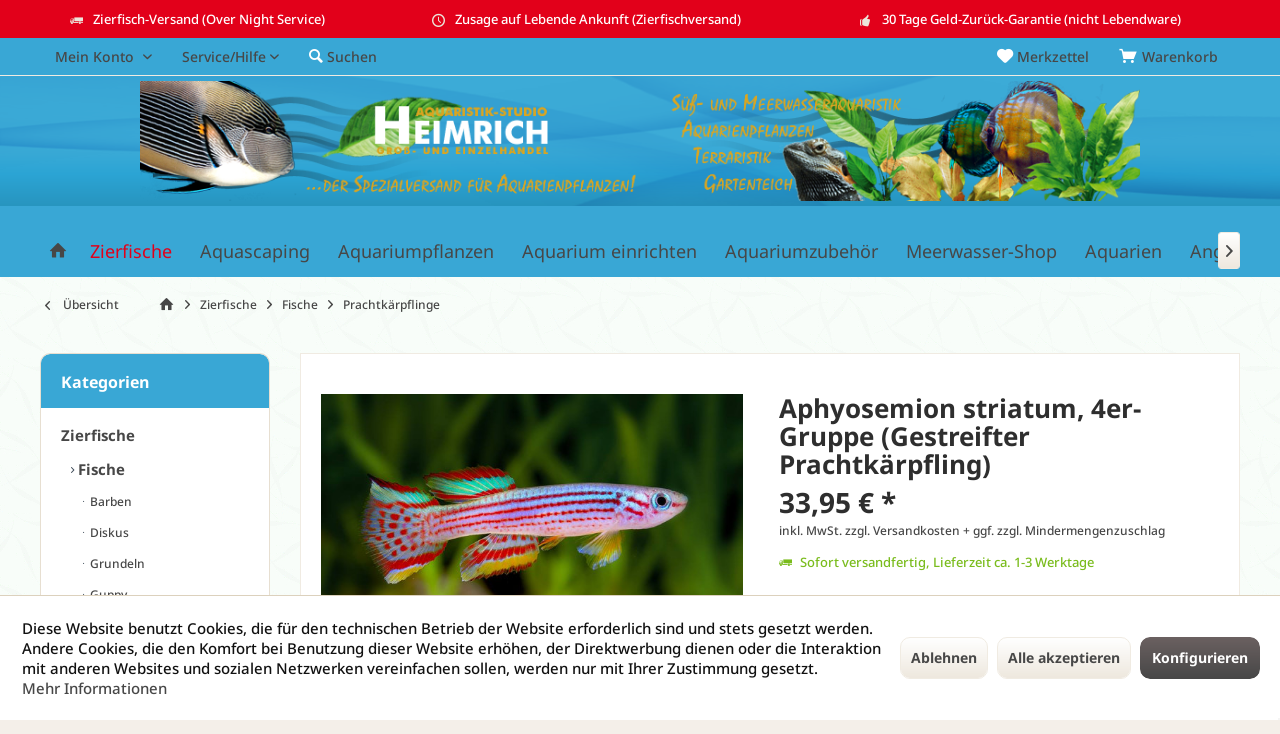

--- FILE ---
content_type: text/html; charset=UTF-8
request_url: https://www.heimrich.de/zierfische/fische/prachtkaerpflinge/1999-aphyosemion-striatum-4er-gruppe-gestreifter-prachtkaerpfling
body_size: 31822
content:
<!DOCTYPE html>
<html class="no-js" lang="de" itemscope="itemscope" itemtype="https://schema.org/WebPage">
<head>
<meta charset="utf-8">
<meta name="author" content="" />
<meta name="robots" content="index,follow" />
<meta name="revisit-after" content="15 days" />
<meta name="keywords" content="Aphyosemion striatum, gestreifter Prachtkärpfling, Prachtkärpfling, Aphyosemion spec." />
<meta name="description" content="Gestreifte Prachtkärpflinge sind sehr attraktiv, pflegeleicht und farbenprächtig/&gt;- Größe = 3,5cm - 4cm- deutsche Nachzucht (DNZ) * markante Zeich…" />
<meta property="og:type" content="product" />
<meta property="og:site_name" content="Aquaristik-Studio Heimrich" />
<meta property="og:url" content="https://www.heimrich.de/zierfische/fische/prachtkaerpflinge/1999-aphyosemion-striatum-4er-gruppe-gestreifter-prachtkaerpfling" />
<meta property="og:title" content="Aphyosemion striatum, 4er-Gruppe (Gestreifter Prachtkärpfling)" />
<meta property="og:description" content="Gattungsbeschreibung:&amp;nbsp; &amp;nbsp;Aphyosemion striatum,&amp;nbsp; 4er-Zuchtgruppe
Name:
Gestreifter Prachtkärpfling , Aphyosemion striatum…" />
<meta property="og:image" content="https://www.heimrich.de/media/image/73/65/5a/Aphyosemion-striatum-Gestreifter-Prachtk-rpfling.jpg" />
<meta property="product:brand" content="-" />
<meta property="product:price" content="33,95" />
<meta property="product:product_link" content="https://www.heimrich.de/zierfische/fische/prachtkaerpflinge/1999-aphyosemion-striatum-4er-gruppe-gestreifter-prachtkaerpfling" />
<meta name="twitter:card" content="product" />
<meta name="twitter:site" content="Aquaristik-Studio Heimrich" />
<meta name="twitter:title" content="Aphyosemion striatum, 4er-Gruppe (Gestreifter Prachtkärpfling)" />
<meta name="twitter:description" content="Gattungsbeschreibung:&amp;nbsp; &amp;nbsp;Aphyosemion striatum,&amp;nbsp; 4er-Zuchtgruppe
Name:
Gestreifter Prachtkärpfling , Aphyosemion striatum…" />
<meta name="twitter:image" content="https://www.heimrich.de/media/image/73/65/5a/Aphyosemion-striatum-Gestreifter-Prachtk-rpfling.jpg" />
<meta itemprop="copyrightHolder" content="Aquaristik-Studio Heimrich" />
<meta itemprop="copyrightYear" content="2014" />
<meta itemprop="isFamilyFriendly" content="True" />
<meta itemprop="image" content="https://www.heimrich.de/media/image/b5/a6/f0/header-objectetxud3TY2qL7t.png" />
<meta name="viewport" content="width=device-width, initial-scale=1.0">
<meta name="mobile-web-app-capable" content="yes">
<meta name="apple-mobile-web-app-title" content="Aquaristik-Studio Heimrich">
<meta name="apple-mobile-web-app-capable" content="yes">
<meta name="apple-mobile-web-app-status-bar-style" content="default">
<link rel="apple-touch-icon-precomposed" href="/custom/plugins/TcinnPetsTheme/Resources/Themes/Frontend/PetsTheme/frontend/_public/src/img/_pets/favicon.png">
<link rel="shortcut icon" href="https://www.heimrich.de/media/unknown/d9/0c/f4/favicon.ico">
<meta name="msapplication-navbutton-color" content="#474747" />
<meta name="application-name" content="Aquaristik-Studio Heimrich" />
<meta name="msapplication-starturl" content="https://www.heimrich.de/" />
<meta name="msapplication-window" content="width=1024;height=768" />
<meta name="msapplication-TileImage" content="/custom/plugins/TcinnPetsTheme/Resources/Themes/Frontend/PetsTheme/frontend/_public/src/img/_pets/favicon.png">
<meta name="msapplication-TileColor" content="#474747">
<meta name="theme-color" content="#e2001a">
<link rel="canonical" href="https://www.heimrich.de/zierfische/fische/prachtkaerpflinge/1999-aphyosemion-striatum-4er-gruppe-gestreifter-prachtkaerpfling" />
<title itemprop="name">Aphyosemion striatum, 4er-Gruppe (Gestreifter Prachtkärpfling) | Aquaristik-Studio Heimrich</title>
<link href="/web/cache/1733825793_a6a7ff20982b88ca686dd4ad96b0d8b0.css" media="all" rel="stylesheet" type="text/css" />
</head>
<body class="is--ctl-detail is--act-index tcinntheme themeware-pets layout-fullwidth-boxed gwfont1 gwfont2 headtyp-2 header-2 no-sticky" >
<div class="page-wrap">
<noscript class="noscript-main">
<div class="alert is--warning">
<div class="alert--icon">
<i class="icon--element icon--warning"></i>
</div>
<div class="alert--content">
Um Aquaristik-Studio&#x20;Heimrich in vollem Umfang nutzen zu k&ouml;nnen, empfehlen wir Ihnen Javascript in Ihrem Browser zu aktiveren.
</div>
</div>
</noscript>
<header class="header-main mobil-usp header-bg-image">
<div class="topbar--features">
<div>
<div class="feature-1 b280 b478 b767 b1023 b1259"><i class="icon--truck"></i><span>Zierfisch-Versand (Over Night Service)</span></div>
<div class="feature-2 b767 b1023 b1259"><i class="icon--clock"></i><span>Zusage auf Lebende Ankunft (Zierfischversand)</span></div>
<div class="feature-3 b1023 b1259"><i class="icon--thumbsup"></i><span>30 Tage Geld-Zurück-Garantie (nicht Lebendware)</span></div>
<div class="feature-4"><i class="icon--phone"></i><span>Kostenlose Hotline 0800 123 454 321</span></div>
</div>
</div>
<div class="topbar top-bar">
<div class="logo--mobile" role="banner">
<a class="logo--link" href="https://www.heimrich.de/" title="Aquaristik-Studio Heimrich - zur Startseite wechseln">
<picture>
<source srcset="https://www.heimrich.de/media/image/b5/a6/f0/header-objectetxud3TY2qL7t.png" media="(min-width: 78.75em)">
<source srcset="https://www.heimrich.de/media/image/b5/a6/f0/header-objectetxud3TY2qL7t.png" media="(min-width: 64em)">
<source srcset="https://www.heimrich.de/media/image/b5/a6/f0/header-objectetxud3TY2qL7t.png" media="(min-width: 48em)">
<img srcset="https://www.heimrich.de/media/image/1f/4f/e3/heimrich-logo-300px.png" alt="Aquaristik-Studio Heimrich - zur Startseite wechseln" title="Aquaristik-Studio Heimrich - zur Startseite wechseln"/>
</picture>
</a>
</div>
<div class="top-bar--navigation" role="menubar">
<div class="navigation--entry entry--menu-left" role="menuitem">
<a class="entry--link entry--trigger is--icon-left" href="#offcanvas--left" data-offcanvas="true" data-offCanvasSelector=".sidebar-main">
<i class="icon--menu"></i> <span class="menu--name">Menü</span>
</a>
</div>

    



    






	<div class="navigation--entry entry--cart" role="menuitem">
		<a class="is--icon-left cart--link titletooltip" href="https://www.heimrich.de/checkout/cart" title="Warenkorb">
			<i class="icon--basket"></i>
			<span class="cart--display">
									Warenkorb
							</span>
            
            <span class="badge is--minimal cart--quantity is--hidden">0</span>
            
					</a>
		<div class="ajax-loader">&nbsp;</div>
	</div>





            <div class="navigation--entry entry--notepad" role="menuitem">
            <a href="https://www.heimrich.de/note" title="Merkzettel">
                <i class="icon--heart"></i>
                                <span class="notepad--name">
                    Merkzettel
                </span>
            </a>
        </div>
    



				
			<div id="useraccountmenu" title="Kundenkonto" class="navigation--entry account-dropdown has--drop-down" role="menuitem" data-offcanvas="true" data-offcanvasselector=".account-dropdown-container">
				<span class="account--display">
					<i class="icon--account"></i> <span class="name--account">Mein Konto</span>
				</span>
				<div class="account-dropdown-container">
				 	<div class="entry--close-off-canvas">
						<a href="#close-account-menu" class="account--close-off-canvas" title="Menü schließen">
							Menü schließen <i class="icon--arrow-right"></i>
						</a>
					</div>
					<span>Kundenkonto</span>
					<a href="https://www.heimrich.de/account" title="Mein Konto" class="anmelden--button btn is--primary service--link">Anmelden</a>
					<div class="registrieren-container">oder <a href="https://www.heimrich.de/account" title="Mein Konto" class="service--link">registrieren</a></div>
					<div class="infotext-container">Nach der Anmeldung, können Sie hier auf Ihren Kundenbereich zugreifen.</div>
				</div>
			</div>

			



<div class="navigation--entry entry--service has--drop-down" role="menuitem" aria-haspopup="true" data-drop-down-menu="true">
<span class="service--display">Service/Hilfe</span>
            <ul class="service--list is--rounded" role="menu">
                            <li class="service--entry" role="menuitem">
                    <a class="service--link" href="https://www.heimrich.de/besonderheiten-zierfischversand" title="Besonderheiten Zierfischversand" >
                        Besonderheiten Zierfischversand
                    </a>
                </li>
                            <li class="service--entry" role="menuitem">
                    <a class="service--link" href="javascript:openCookieConsentManager()" title="Cookie-Einstellungen" >
                        Cookie-Einstellungen
                    </a>
                </li>
                            <li class="service--entry" role="menuitem">
                    <a class="service--link" href="https://www.heimrich.de/wegbeschreibung" title="Wegbeschreibung" >
                        Wegbeschreibung
                    </a>
                </li>
                            <li class="service--entry" role="menuitem">
                    <a class="service--link" href="https://www.heimrich.de/kontaktformular" title="Kontakt" target="_self">
                        Kontakt
                    </a>
                </li>
                            <li class="service--entry" role="menuitem">
                    <a class="service--link" href="https://www.heimrich.de/versand-zahlungsbedingungen" title="Versand &amp; Zahlungsbedingungen" >
                        Versand & Zahlungsbedingungen
                    </a>
                </li>
                            <li class="service--entry" role="menuitem">
                    <a class="service--link" href="https://www.heimrich.de/widerrufsbelehrung-widerrufsformular" title="Widerrufsbelehrung &amp; Widerrufsformular" >
                        Widerrufsbelehrung & Widerrufsformular
                    </a>
                </li>
                            <li class="service--entry" role="menuitem">
                    <a class="service--link" href="https://www.heimrich.de/agb" title="AGB" >
                        AGB
                    </a>
                </li>
                            <li class="service--entry" role="menuitem">
                    <a class="service--link" href="https://www.heimrich.de/impressum" title="Impressum" >
                        Impressum
                    </a>
                </li>
                    </ul>
    

</div>
<div class="navigation--entry entry--search" role="menuitem">
<span class="entry--link entry--trigger titletooltip" title="Suchen">
<i class="icon--search"></i>
<span class="search--display">Suchen</span>
</span>
</div>
<div class="navigation--entry entry--compare is--hidden" role="menuitem" aria-haspopup="true" data-drop-down-menu="true">
<div>


    
</div>
</div>
</div>
</div>
<div id="header--searchform" class="typ1" data-search="true" aria-haspopup="true">
<form action="/search" method="get" class="main-search--form">
<input type="search" name="sSearch" class="main-search--field" autocomplete="off" autocapitalize="off" placeholder="Suchbegriff..." maxlength="30" />
<button type="submit" class="main-search--button">
<i class="icon--search"></i>
<span class="main-search--text"></span>
</button>
<div class="form--ajax-loader">&nbsp;</div>
<div class="main-search--results column-2"></div>
</form>
</div>
<div class="headbar">
<div class="headbar-container">
<div class="topmenu">
<div class="logo hover-typ-1" role="banner">
<a class="logo--link" href="https://www.heimrich.de/" title="Aquaristik-Studio Heimrich - zur Startseite wechseln">
<picture>
<source srcset="https://www.heimrich.de/media/image/b5/a6/f0/header-objectetxud3TY2qL7t.png" media="(min-width: 78.75em)">
<source srcset="https://www.heimrich.de/media/image/b5/a6/f0/header-objectetxud3TY2qL7t.png" media="(min-width: 64em)">
<source srcset="https://www.heimrich.de/media/image/b5/a6/f0/header-objectetxud3TY2qL7t.png" media="(min-width: 48em)">
<img srcset="https://www.heimrich.de/media/image/1f/4f/e3/heimrich-logo-300px.png" alt="Aquaristik-Studio Heimrich - zur Startseite wechseln" />
</picture>
</a>
</div>
<nav class="navigation-main hide-kategorie-button hover-typ-2 font-family-sekundary" data-tc-menu-headline="false" data-tc-menu-text="false">
<div data-menu-scroller="true" data-listSelector=".navigation--list.container" data-viewPortSelector=".navigation--list-wrapper" data-stickyMenu="true" data-stickyMenuTablet="0" data-stickyMenuPhone="0" data-stickyMenuPosition="400" data-stickyMenuDuration="300" >
<div class="navigation--list-wrapper">
<ul class="navigation--list container" role="menubar" itemscope="itemscope" itemtype="https://schema.org/SiteNavigationElement">
<li class="navigation--entry is--home homeiconlink" role="menuitem">
<a class="navigation--link is--first" href="https://www.heimrich.de/" title="Home" itemprop="url">
<i itemprop="name" class="icon--house"></i>
</a>
</li><li class="navigation--entry is--active" role="menuitem"><a class="navigation--link is--active" href="https://www.heimrich.de/zierfische/" title="Zierfische" aria-label="Zierfische" itemprop="url"><span itemprop="name">Zierfische</span></a></li><li class="navigation--entry" role="menuitem"><a class="navigation--link" href="https://www.heimrich.de/aquascaping/" title="Aquascaping" aria-label="Aquascaping" itemprop="url"><span itemprop="name">Aquascaping</span></a></li><li class="navigation--entry" role="menuitem"><a class="navigation--link" href="https://www.heimrich.de/aquariumpflanzen/" title="Aquariumpflanzen" aria-label="Aquariumpflanzen" itemprop="url"><span itemprop="name">Aquariumpflanzen</span></a></li><li class="navigation--entry" role="menuitem"><a class="navigation--link" href="https://www.heimrich.de/aquarium-einrichten/" title="Aquarium einrichten" aria-label="Aquarium einrichten" itemprop="url"><span itemprop="name">Aquarium einrichten</span></a></li><li class="navigation--entry" role="menuitem"><a class="navigation--link" href="https://www.heimrich.de/aquariumzubehoer/" title="Aquariumzubehör" aria-label="Aquariumzubehör" itemprop="url"><span itemprop="name">Aquariumzubehör</span></a></li><li class="navigation--entry" role="menuitem"><a class="navigation--link" href="https://www.heimrich.de/meerwasser-shop/" title="Meerwasser-Shop" aria-label="Meerwasser-Shop" itemprop="url"><span itemprop="name">Meerwasser-Shop</span></a></li><li class="navigation--entry" role="menuitem"><a class="navigation--link" href="https://www.heimrich.de/aquarien/" title="Aquarien" aria-label="Aquarien" itemprop="url"><span itemprop="name">Aquarien</span></a></li><li class="navigation--entry" role="menuitem"><a class="navigation--link" href="https://www.heimrich.de/angebote/" title="Angebote" aria-label="Angebote" itemprop="url"><span itemprop="name">Angebote</span></a></li><li class="navigation--entry" role="menuitem"><a class="navigation--link" href="https://www.heimrich.de/geschenke/" title="Geschenke" aria-label="Geschenke" itemprop="url"><span itemprop="name">Geschenke</span></a></li><li class="navigation--entry" role="menuitem"><a class="navigation--link" href="https://www.heimrich.de/medikamente/" title="Medikamente" aria-label="Medikamente" itemprop="url"><span itemprop="name">Medikamente</span></a></li>            </ul>
</div>
<div class="advanced-menu" data-advanced-menu="true" data-hoverDelay="250">
<div class="menu--container">
<div class="button-container">
<a href="https://www.heimrich.de/zierfische/" class="button--category" aria-label="Zur Kategorie Zierfische" title="Zur Kategorie Zierfische">
<i class="icon--arrow-right"></i>
Zur Kategorie Zierfische
</a>
<span class="button--close">
<i class="icon--cross"></i>
</span>
</div>
<div class="content--wrapper has--content">
<ul class="menu--list menu--level-0 columns--4" style="width: 100%;">
<li class="menu--list-item item--level-0" style="width: 100%">
<a href="https://www.heimrich.de/zierfische/fische/" class="menu--list-item-link" aria-label="Fische" title="Fische">Fische</a>
<ul class="menu--list menu--level-1 columns--4">
<li class="menu--list-item item--level-1">
<a href="https://www.heimrich.de/zierfische/fische/barben/" class="menu--list-item-link" aria-label="Barben" title="Barben">Barben</a>
</li>
<li class="menu--list-item item--level-1">
<a href="https://www.heimrich.de/zierfische/fische/diskus/" class="menu--list-item-link" aria-label="Diskus" title="Diskus">Diskus</a>
</li>
<li class="menu--list-item item--level-1">
<a href="https://www.heimrich.de/zierfische/fische/grundeln/" class="menu--list-item-link" aria-label="Grundeln" title="Grundeln">Grundeln</a>
</li>
<li class="menu--list-item item--level-1">
<a href="https://www.heimrich.de/zierfische/fische/guppy/" class="menu--list-item-link" aria-label="Guppy" title="Guppy">Guppy</a>
</li>
<li class="menu--list-item item--level-1">
<a href="https://www.heimrich.de/zierfische/fische/kaltwasserfische/" class="menu--list-item-link" aria-label="Kaltwasserfische" title="Kaltwasserfische">Kaltwasserfische</a>
</li>
<li class="menu--list-item item--level-1">
<a href="https://www.heimrich.de/zierfische/fische/kampffische/" class="menu--list-item-link" aria-label="Kampffische" title="Kampffische">Kampffische</a>
</li>
<li class="menu--list-item item--level-1">
<a href="https://www.heimrich.de/zierfische/fische/labyrinthfische/" class="menu--list-item-link" aria-label="Labyrinthfische" title="Labyrinthfische">Labyrinthfische</a>
</li>
<li class="menu--list-item item--level-1">
<a href="https://www.heimrich.de/zierfische/fische/malawi-cichliden/" class="menu--list-item-link" aria-label="Malawi-Cichliden" title="Malawi-Cichliden">Malawi-Cichliden</a>
</li>
<li class="menu--list-item item--level-1">
<a href="https://www.heimrich.de/zierfische/fische/mittelamerikan.-cichliden/" class="menu--list-item-link" aria-label="Mittelamerikan.-Cichliden" title="Mittelamerikan.-Cichliden">Mittelamerikan.-Cichliden</a>
</li>
<li class="menu--list-item item--level-1">
<a href="https://www.heimrich.de/zierfische/fische/molly/" class="menu--list-item-link" aria-label="Molly" title="Molly">Molly</a>
</li>
<li class="menu--list-item item--level-1">
<a href="https://www.heimrich.de/zierfische/fische/panzerwelse/" class="menu--list-item-link" aria-label="Panzerwelse" title="Panzerwelse">Panzerwelse</a>
</li>
<li class="menu--list-item item--level-1">
<a href="https://www.heimrich.de/zierfische/fische/platy/" class="menu--list-item-link" aria-label="Platy" title="Platy">Platy</a>
</li>
<li class="menu--list-item item--level-1">
<a href="https://www.heimrich.de/zierfische/fische/prachtkaerpflinge/" class="menu--list-item-link" aria-label="Prachtkärpflinge" title="Prachtkärpflinge">Prachtkärpflinge</a>
</li>
<li class="menu--list-item item--level-1">
<a href="https://www.heimrich.de/zierfische/fische/regenbogenfische/" class="menu--list-item-link" aria-label="Regenbogenfische" title="Regenbogenfische">Regenbogenfische</a>
</li>
<li class="menu--list-item item--level-1">
<a href="https://www.heimrich.de/zierfische/fische/reisfische/" class="menu--list-item-link" aria-label="Reisfische" title="Reisfische">Reisfische</a>
</li>
<li class="menu--list-item item--level-1">
<a href="https://www.heimrich.de/zierfische/fische/rochen/" class="menu--list-item-link" aria-label="Rochen" title="Rochen">Rochen</a>
</li>
<li class="menu--list-item item--level-1">
<a href="https://www.heimrich.de/zierfische/fische/salmler/" class="menu--list-item-link" aria-label="Salmler" title="Salmler">Salmler</a>
</li>
<li class="menu--list-item item--level-1">
<a href="https://www.heimrich.de/zierfische/fische/schmerlen/" class="menu--list-item-link" aria-label="Schmerlen" title="Schmerlen">Schmerlen</a>
</li>
<li class="menu--list-item item--level-1">
<a href="https://www.heimrich.de/zierfische/fische/schwerttraeger/" class="menu--list-item-link" aria-label="Schwertträger" title="Schwertträger">Schwertträger</a>
</li>
<li class="menu--list-item item--level-1">
<a href="https://www.heimrich.de/zierfische/fische/skalare/" class="menu--list-item-link" aria-label="Skalare" title="Skalare">Skalare</a>
</li>
<li class="menu--list-item item--level-1">
<a href="https://www.heimrich.de/zierfische/fische/tanganjika-cichliden/" class="menu--list-item-link" aria-label="Tanganjika-Cichliden" title="Tanganjika-Cichliden">Tanganjika-Cichliden</a>
</li>
<li class="menu--list-item item--level-1">
<a href="https://www.heimrich.de/zierfische/fische/suedamerikanische-cichliden/" class="menu--list-item-link" aria-label="Südamerikanische-Cichliden" title="Südamerikanische-Cichliden">Südamerikanische-Cichliden</a>
</li>
<li class="menu--list-item item--level-1">
<a href="https://www.heimrich.de/zierfische/fische/viktoriasee-cichliden/" class="menu--list-item-link" aria-label="Viktoriasee-Cichliden" title="Viktoriasee-Cichliden">Viktoriasee-Cichliden</a>
</li>
<li class="menu--list-item item--level-1">
<a href="https://www.heimrich.de/zierfische/fische/welse/" class="menu--list-item-link" aria-label="Welse" title="Welse">Welse</a>
</li>
<li class="menu--list-item item--level-1">
<a href="https://www.heimrich.de/zierfische/fische/westafrika-cichliden/" class="menu--list-item-link" aria-label="Westafrika-Cichliden" title="Westafrika-Cichliden">Westafrika-Cichliden</a>
</li>
<li class="menu--list-item item--level-1">
<a href="https://www.heimrich.de/zierfische/fische/sonstige/" class="menu--list-item-link" aria-label="Sonstige" title="Sonstige">Sonstige</a>
</li>
</ul>
</li>
<li class="menu--list-item item--level-0" style="width: 100%">
<a href="https://www.heimrich.de/zierfische/wirbellose/" class="menu--list-item-link" aria-label="Wirbellose" title="Wirbellose">Wirbellose</a>
<ul class="menu--list menu--level-1 columns--4">
<li class="menu--list-item item--level-1">
<a href="https://www.heimrich.de/zierfische/wirbellose/garnelen/" class="menu--list-item-link" aria-label="Garnelen" title="Garnelen">Garnelen</a>
</li>
<li class="menu--list-item item--level-1">
<a href="https://www.heimrich.de/zierfische/wirbellose/krebse/" class="menu--list-item-link" aria-label="Krebse" title="Krebse">Krebse</a>
</li>
<li class="menu--list-item item--level-1">
<a href="https://www.heimrich.de/zierfische/wirbellose/muscheln/" class="menu--list-item-link" aria-label="Muscheln" title="Muscheln">Muscheln</a>
</li>
<li class="menu--list-item item--level-1">
<a href="https://www.heimrich.de/zierfische/wirbellose/schnecken/" class="menu--list-item-link" aria-label="Schnecken" title="Schnecken">Schnecken</a>
</li>
</ul>
</li>
</ul>
</div>
</div>
<div class="menu--container">
<div class="button-container">
<a href="https://www.heimrich.de/aquascaping/" class="button--category" aria-label="Zur Kategorie Aquascaping" title="Zur Kategorie Aquascaping">
<i class="icon--arrow-right"></i>
Zur Kategorie Aquascaping
</a>
<span class="button--close">
<i class="icon--cross"></i>
</span>
</div>
<div class="content--wrapper has--content">
<ul class="menu--list menu--level-0 columns--4" style="width: 100%;">
<li class="menu--list-item item--level-0" style="width: 100%">
<a href="https://www.heimrich.de/aquascaping/aquatanks/" class="menu--list-item-link" aria-label="AquaTanks" title="AquaTanks">AquaTanks</a>
<ul class="menu--list menu--level-1 columns--4">
<li class="menu--list-item item--level-1">
<a href="https://www.heimrich.de/aquascaping/aquatanks/80-cm-mit-tueren/" class="menu--list-item-link" aria-label="80 cm mit Türen" title="80 cm mit Türen">80 cm mit Türen</a>
</li>
<li class="menu--list-item item--level-1">
<a href="https://www.heimrich.de/aquascaping/aquatanks/90-cm-mit-tueren/" class="menu--list-item-link" aria-label="90 cm mit Türen" title="90 cm mit Türen">90 cm mit Türen</a>
</li>
<li class="menu--list-item item--level-1">
<a href="https://www.heimrich.de/aquascaping/aquatanks/100-cm-mit-tueren/" class="menu--list-item-link" aria-label="100 cm mit Türen" title="100 cm mit Türen">100 cm mit Türen</a>
</li>
</ul>
</li>
<li class="menu--list-item item--level-0" style="width: 100%">
<a href="https://www.heimrich.de/aquascaping/aquascape-bepflanzung/" class="menu--list-item-link" aria-label="Aquascape Bepflanzung" title="Aquascape Bepflanzung">Aquascape Bepflanzung</a>
</li>
<li class="menu--list-item item--level-0" style="width: 100%">
<a href="https://www.heimrich.de/aquascaping/aquascaping-tools/" class="menu--list-item-link" aria-label="Aquascaping Tools" title="Aquascaping Tools">Aquascaping Tools</a>
</li>
<li class="menu--list-item item--level-0" style="width: 100%">
<a href="https://www.heimrich.de/aquascaping/aquascape-zubehoer/" class="menu--list-item-link" aria-label="Aquascape Zubehör" title="Aquascape Zubehör">Aquascape Zubehör</a>
</li>
<li class="menu--list-item item--level-0" style="width: 100%">
<a href="https://www.heimrich.de/aquascaping/bodengrund/" class="menu--list-item-link" aria-label="Bodengrund" title="Bodengrund">Bodengrund</a>
</li>
<li class="menu--list-item item--level-0" style="width: 100%">
<a href="https://www.heimrich.de/aquascaping/co2-technik/" class="menu--list-item-link" aria-label="CO2-Technik" title="CO2-Technik">CO2-Technik</a>
</li>
<li class="menu--list-item item--level-0" style="width: 100%">
<a href="https://www.heimrich.de/aquascaping/duenger/" class="menu--list-item-link" aria-label="Dünger" title="Dünger">Dünger</a>
</li>
<li class="menu--list-item item--level-0" style="width: 100%">
<a href="https://www.heimrich.de/aquascaping/hardscapes/" class="menu--list-item-link" aria-label="Hardscapes" title="Hardscapes">Hardscapes</a>
</li>
<li class="menu--list-item item--level-0" style="width: 100%">
<a href="https://www.heimrich.de/aquascaping/scaper-cubes/" class="menu--list-item-link" aria-label="Scaper Cubes" title="Scaper Cubes">Scaper Cubes</a>
</li>
<li class="menu--list-item item--level-0" style="width: 100%">
<a href="https://www.heimrich.de/aquascaping/scaper-cubes-unterschraenke/" class="menu--list-item-link" aria-label="Scaper Cubes Unterschränke" title="Scaper Cubes Unterschränke">Scaper Cubes Unterschränke</a>
<ul class="menu--list menu--level-1 columns--4">
<li class="menu--list-item item--level-1">
<a href="https://www.heimrich.de/aquascaping/scaper-cubes-unterschraenke/80-cm-mit-tuer/" class="menu--list-item-link" aria-label="80 cm mit Tür" title="80 cm mit Tür">80 cm mit Tür</a>
</li>
<li class="menu--list-item item--level-1">
<a href="https://www.heimrich.de/aquascaping/scaper-cubes-unterschraenke/90-cm-mit-tuer/" class="menu--list-item-link" aria-label="90 cm mit Tür" title="90 cm mit Tür">90 cm mit Tür</a>
</li>
<li class="menu--list-item item--level-1">
<a href="https://www.heimrich.de/aquascaping/scaper-cubes-unterschraenke/100-cm-mit-tuer/" class="menu--list-item-link" aria-label="100 cm mit Tür" title="100 cm mit Tür">100 cm mit Tür</a>
</li>
</ul>
</li>
<li class="menu--list-item item--level-0" style="width: 100%">
<a href="https://www.heimrich.de/aquascaping/pflanzen-invitro/" class="menu--list-item-link" aria-label="Pflanzen inVitro" title="Pflanzen inVitro">Pflanzen inVitro</a>
<ul class="menu--list menu--level-1 columns--4">
<li class="menu--list-item item--level-1">
<a href="https://www.heimrich.de/aquascaping/pflanzen-invitro/aqua-art-invitro/" class="menu--list-item-link" aria-label="Aqua Art - inVitro" title="Aqua Art - inVitro">Aqua Art - inVitro</a>
</li>
<li class="menu--list-item item--level-1">
<a href="https://www.heimrich.de/aquascaping/pflanzen-invitro/dennerle-invitro/" class="menu--list-item-link" aria-label="Dennerle - inVitro" title="Dennerle - inVitro">Dennerle - inVitro</a>
</li>
</ul>
</li>
</ul>
</div>
</div>
<div class="menu--container">
<div class="button-container">
<a href="https://www.heimrich.de/aquariumpflanzen/" class="button--category" aria-label="Zur Kategorie Aquariumpflanzen" title="Zur Kategorie Aquariumpflanzen">
<i class="icon--arrow-right"></i>
Zur Kategorie Aquariumpflanzen
</a>
<span class="button--close">
<i class="icon--cross"></i>
</span>
</div>
<div class="content--wrapper has--content">
<ul class="menu--list menu--level-0 columns--4" style="width: 100%;">
<li class="menu--list-item item--level-0" style="width: 100%">
<a href="https://www.heimrich.de/aquariumpflanzen/mutterpflanzen/" class="menu--list-item-link" aria-label="Mutterpflanzen" title="Mutterpflanzen">Mutterpflanzen</a>
</li>
<li class="menu--list-item item--level-0" style="width: 100%">
<a href="https://www.heimrich.de/aquariumpflanzen/schwimmpflanzen/" class="menu--list-item-link" aria-label="Schwimmpflanzen" title="Schwimmpflanzen">Schwimmpflanzen</a>
</li>
<li class="menu--list-item item--level-0" style="width: 100%">
<a href="https://www.heimrich.de/aquariumpflanzen/standardpflanzen-a/" class="menu--list-item-link" aria-label="Standardpflanzen A" title="Standardpflanzen A">Standardpflanzen A</a>
<ul class="menu--list menu--level-1 columns--4">
<li class="menu--list-item item--level-1">
<a href="https://www.heimrich.de/aquariumpflanzen/standardpflanzen-a/alternanthera-arten/" class="menu--list-item-link" aria-label="Alternanthera-Arten" title="Alternanthera-Arten">Alternanthera-Arten</a>
</li>
<li class="menu--list-item item--level-1">
<a href="https://www.heimrich.de/aquariumpflanzen/standardpflanzen-a/ammania-arten/" class="menu--list-item-link" aria-label="Ammania-Arten" title="Ammania-Arten">Ammania-Arten</a>
</li>
<li class="menu--list-item item--level-1">
<a href="https://www.heimrich.de/aquariumpflanzen/standardpflanzen-a/anubia-arten/" class="menu--list-item-link" aria-label="Anubia-Arten" title="Anubia-Arten">Anubia-Arten</a>
</li>
<li class="menu--list-item item--level-1">
<a href="https://www.heimrich.de/aquariumpflanzen/standardpflanzen-a/aponogeton-arten/" class="menu--list-item-link" aria-label="Aponogeton-Arten" title="Aponogeton-Arten">Aponogeton-Arten</a>
</li>
<li class="menu--list-item item--level-1">
<a href="https://www.heimrich.de/aquariumpflanzen/standardpflanzen-a/a-weitere-arten/" class="menu--list-item-link" aria-label="A - weitere Arten" title="A - weitere Arten">A - weitere Arten</a>
</li>
</ul>
</li>
<li class="menu--list-item item--level-0" style="width: 100%">
<a href="https://www.heimrich.de/aquariumpflanzen/standardpflanzen-b/" class="menu--list-item-link" aria-label="Standardpflanzen B" title="Standardpflanzen B">Standardpflanzen B</a>
<ul class="menu--list menu--level-1 columns--4">
<li class="menu--list-item item--level-1">
<a href="https://www.heimrich.de/aquariumpflanzen/standardpflanzen-b/bacopa-arten/" class="menu--list-item-link" aria-label="Bacopa-Arten" title="Bacopa-Arten">Bacopa-Arten</a>
</li>
<li class="menu--list-item item--level-1">
<a href="https://www.heimrich.de/aquariumpflanzen/standardpflanzen-b/barclaya-arten/" class="menu--list-item-link" aria-label="Barclaya-Arten" title="Barclaya-Arten">Barclaya-Arten</a>
</li>
<li class="menu--list-item item--level-1">
<a href="https://www.heimrich.de/aquariumpflanzen/standardpflanzen-b/blyxa-arten/" class="menu--list-item-link" aria-label="Blyxa-Arten" title="Blyxa-Arten">Blyxa-Arten</a>
</li>
<li class="menu--list-item item--level-1">
<a href="https://www.heimrich.de/aquariumpflanzen/standardpflanzen-b/bolbitis-arten/" class="menu--list-item-link" aria-label="Bolbitis-Arten" title="Bolbitis-Arten">Bolbitis-Arten</a>
</li>
</ul>
</li>
<li class="menu--list-item item--level-0" style="width: 100%">
<a href="https://www.heimrich.de/aquariumpflanzen/standardpflanzen-c/" class="menu--list-item-link" aria-label="Standardpflanzen C" title="Standardpflanzen C">Standardpflanzen C</a>
<ul class="menu--list menu--level-1 columns--4">
<li class="menu--list-item item--level-1">
<a href="https://www.heimrich.de/aquariumpflanzen/standardpflanzen-c/cabomba-arten/" class="menu--list-item-link" aria-label="Cabomba-Arten" title="Cabomba-Arten">Cabomba-Arten</a>
</li>
<li class="menu--list-item item--level-1">
<a href="https://www.heimrich.de/aquariumpflanzen/standardpflanzen-c/ceratopteris-arten/" class="menu--list-item-link" aria-label="Ceratopteris-Arten" title="Ceratopteris-Arten">Ceratopteris-Arten</a>
</li>
<li class="menu--list-item item--level-1">
<a href="https://www.heimrich.de/aquariumpflanzen/standardpflanzen-c/crinum-arten/" class="menu--list-item-link" aria-label="Crinum-Arten" title="Crinum-Arten">Crinum-Arten</a>
</li>
<li class="menu--list-item item--level-1">
<a href="https://www.heimrich.de/aquariumpflanzen/standardpflanzen-c/cryptocoryne-arten/" class="menu--list-item-link" aria-label="Cryptocoryne-Arten" title="Cryptocoryne-Arten">Cryptocoryne-Arten</a>
</li>
<li class="menu--list-item item--level-1">
<a href="https://www.heimrich.de/aquariumpflanzen/standardpflanzen-c/cyperus-arten/" class="menu--list-item-link" aria-label="Cyperus-Arten" title="Cyperus-Arten">Cyperus-Arten</a>
</li>
<li class="menu--list-item item--level-1">
<a href="https://www.heimrich.de/aquariumpflanzen/standardpflanzen-c/c-weitere-arten/" class="menu--list-item-link" aria-label="C - weitere Arten" title="C - weitere Arten">C - weitere Arten</a>
</li>
</ul>
</li>
<li class="menu--list-item item--level-0" style="width: 100%">
<a href="https://www.heimrich.de/aquariumpflanzen/standardpflanzen-d/" class="menu--list-item-link" aria-label="Standardpflanzen D" title="Standardpflanzen D">Standardpflanzen D</a>
</li>
<li class="menu--list-item item--level-0" style="width: 100%">
<a href="https://www.heimrich.de/aquariumpflanzen/standardpflanzen-e/" class="menu--list-item-link" aria-label="Standardpflanzen E" title="Standardpflanzen E">Standardpflanzen E</a>
<ul class="menu--list menu--level-1 columns--4">
<li class="menu--list-item item--level-1">
<a href="https://www.heimrich.de/aquariumpflanzen/standardpflanzen-e/echin.-dennerle-arten/" class="menu--list-item-link" aria-label="Echin. Dennerle-Arten" title="Echin. Dennerle-Arten">Echin. Dennerle-Arten</a>
</li>
<li class="menu--list-item item--level-1">
<a href="https://www.heimrich.de/aquariumpflanzen/standardpflanzen-e/echin.-dschungelstar-typen/" class="menu--list-item-link" aria-label="Echin. Dschungelstar-Typen" title="Echin. Dschungelstar-Typen">Echin. Dschungelstar-Typen</a>
</li>
<li class="menu--list-item item--level-1">
<a href="https://www.heimrich.de/aquariumpflanzen/standardpflanzen-e/echin.-neuzuechtungen/" class="menu--list-item-link" aria-label="Echin.-Neuzüchtungen" title="Echin.-Neuzüchtungen">Echin.-Neuzüchtungen</a>
</li>
<li class="menu--list-item item--level-1">
<a href="https://www.heimrich.de/aquariumpflanzen/standardpflanzen-e/echinodorus-arten/" class="menu--list-item-link" aria-label="Echinodorus-Arten" title="Echinodorus-Arten">Echinodorus-Arten</a>
</li>
<li class="menu--list-item item--level-1">
<a href="https://www.heimrich.de/aquariumpflanzen/standardpflanzen-e/e-weitere-arten/" class="menu--list-item-link" aria-label="E - weitere Arten" title="E - weitere Arten">E - weitere Arten</a>
</li>
</ul>
</li>
<li class="menu--list-item item--level-0" style="width: 100%">
<a href="https://www.heimrich.de/aquariumpflanzen/standardpflanzen-g/" class="menu--list-item-link" aria-label="Standardpflanzen G" title="Standardpflanzen G">Standardpflanzen G</a>
<ul class="menu--list menu--level-1 columns--4">
<li class="menu--list-item item--level-1">
<a href="https://www.heimrich.de/aquariumpflanzen/standardpflanzen-g/glossostigma-arten/" class="menu--list-item-link" aria-label="Glossostigma-Arten" title="Glossostigma-Arten">Glossostigma-Arten</a>
</li>
<li class="menu--list-item item--level-1">
<a href="https://www.heimrich.de/aquariumpflanzen/standardpflanzen-g/gymnocoronis-arten/" class="menu--list-item-link" aria-label="Gymnocoronis-Arten" title="Gymnocoronis-Arten">Gymnocoronis-Arten</a>
</li>
</ul>
</li>
<li class="menu--list-item item--level-0" style="width: 100%">
<a href="https://www.heimrich.de/aquariumpflanzen/standardpflanzen-h/" class="menu--list-item-link" aria-label="Standardpflanzen H" title="Standardpflanzen H">Standardpflanzen H</a>
<ul class="menu--list menu--level-1 columns--4">
<li class="menu--list-item item--level-1">
<a href="https://www.heimrich.de/aquariumpflanzen/standardpflanzen-h/hemigraphis-arten/" class="menu--list-item-link" aria-label="Hemigraphis-Arten" title="Hemigraphis-Arten">Hemigraphis-Arten</a>
</li>
<li class="menu--list-item item--level-1">
<a href="https://www.heimrich.de/aquariumpflanzen/standardpflanzen-h/heteranthera-arten/" class="menu--list-item-link" aria-label="Heteranthera-Arten" title="Heteranthera-Arten">Heteranthera-Arten</a>
</li>
<li class="menu--list-item item--level-1">
<a href="https://www.heimrich.de/aquariumpflanzen/standardpflanzen-h/hydrocotyle-arten/" class="menu--list-item-link" aria-label="Hydrocotyle-Arten" title="Hydrocotyle-Arten">Hydrocotyle-Arten</a>
</li>
<li class="menu--list-item item--level-1">
<a href="https://www.heimrich.de/aquariumpflanzen/standardpflanzen-h/hygrophila-arten/" class="menu--list-item-link" aria-label="Hygrophila-Arten" title="Hygrophila-Arten">Hygrophila-Arten</a>
</li>
<li class="menu--list-item item--level-1">
<a href="https://www.heimrich.de/aquariumpflanzen/standardpflanzen-h/h-weitere-arten/" class="menu--list-item-link" aria-label="H - weitere Arten" title="H - weitere Arten">H - weitere Arten</a>
</li>
</ul>
</li>
<li class="menu--list-item item--level-0" style="width: 100%">
<a href="https://www.heimrich.de/aquariumpflanzen/standardpflanzen-i/" class="menu--list-item-link" aria-label="Standardpflanzen I" title="Standardpflanzen I">Standardpflanzen I</a>
</li>
<li class="menu--list-item item--level-0" style="width: 100%">
<a href="https://www.heimrich.de/aquariumpflanzen/standardpflanzen-j/" class="menu--list-item-link" aria-label="Standardpflanzen J" title="Standardpflanzen J">Standardpflanzen J</a>
</li>
<li class="menu--list-item item--level-0" style="width: 100%">
<a href="https://www.heimrich.de/aquariumpflanzen/standardpflanzen-l/" class="menu--list-item-link" aria-label="Standardpflanzen L" title="Standardpflanzen L">Standardpflanzen L</a>
<ul class="menu--list menu--level-1 columns--4">
<li class="menu--list-item item--level-1">
<a href="https://www.heimrich.de/aquariumpflanzen/standardpflanzen-l/langenandra-arten/" class="menu--list-item-link" aria-label="Langenandra-Arten" title="Langenandra-Arten">Langenandra-Arten</a>
</li>
<li class="menu--list-item item--level-1">
<a href="https://www.heimrich.de/aquariumpflanzen/standardpflanzen-l/lilaeopsis-arten/" class="menu--list-item-link" aria-label="Lilaeopsis-Arten" title="Lilaeopsis-Arten">Lilaeopsis-Arten</a>
</li>
<li class="menu--list-item item--level-1">
<a href="https://www.heimrich.de/aquariumpflanzen/standardpflanzen-l/limnophila-arten/" class="menu--list-item-link" aria-label="Limnophila-Arten" title="Limnophila-Arten">Limnophila-Arten</a>
</li>
<li class="menu--list-item item--level-1">
<a href="https://www.heimrich.de/aquariumpflanzen/standardpflanzen-l/ludwigia-arten/" class="menu--list-item-link" aria-label="Ludwigia-Arten" title="Ludwigia-Arten">Ludwigia-Arten</a>
</li>
<li class="menu--list-item item--level-1">
<a href="https://www.heimrich.de/aquariumpflanzen/standardpflanzen-l/lysimachia-arten/" class="menu--list-item-link" aria-label="Lysimachia-Arten" title="Lysimachia-Arten">Lysimachia-Arten</a>
</li>
<li class="menu--list-item item--level-1">
<a href="https://www.heimrich.de/aquariumpflanzen/standardpflanzen-l/l-weitere-arten/" class="menu--list-item-link" aria-label="L - weitere Arten" title="L - weitere Arten">L - weitere Arten</a>
</li>
</ul>
</li>
<li class="menu--list-item item--level-0" style="width: 100%">
<a href="https://www.heimrich.de/aquariumpflanzen/standardpflanzen-m/" class="menu--list-item-link" aria-label="Standardpflanzen M" title="Standardpflanzen M">Standardpflanzen M</a>
<ul class="menu--list menu--level-1 columns--4">
<li class="menu--list-item item--level-1">
<a href="https://www.heimrich.de/aquariumpflanzen/standardpflanzen-m/marsilea-arten/" class="menu--list-item-link" aria-label="Marsilea-Arten" title="Marsilea-Arten">Marsilea-Arten</a>
</li>
<li class="menu--list-item item--level-1">
<a href="https://www.heimrich.de/aquariumpflanzen/standardpflanzen-m/mbunas/" class="menu--list-item-link" aria-label="MBUNAS" title="MBUNAS">MBUNAS</a>
</li>
<li class="menu--list-item item--level-1">
<a href="https://www.heimrich.de/aquariumpflanzen/standardpflanzen-m/micranthemum-arten/" class="menu--list-item-link" aria-label="Micranthemum-Arten" title="Micranthemum-Arten">Micranthemum-Arten</a>
</li>
<li class="menu--list-item item--level-1">
<a href="https://www.heimrich.de/aquariumpflanzen/standardpflanzen-m/microsorium-arten/" class="menu--list-item-link" aria-label="Microsorium-Arten" title="Microsorium-Arten">Microsorium-Arten</a>
</li>
<li class="menu--list-item item--level-1">
<a href="https://www.heimrich.de/aquariumpflanzen/standardpflanzen-m/myriophyllum-arten/" class="menu--list-item-link" aria-label="Myriophyllum-Arten" title="Myriophyllum-Arten">Myriophyllum-Arten</a>
</li>
<li class="menu--list-item item--level-1">
<a href="https://www.heimrich.de/aquariumpflanzen/standardpflanzen-m/m-weitere-arten/" class="menu--list-item-link" aria-label="M - weitere Arten" title="M - weitere Arten">M - weitere Arten</a>
</li>
</ul>
</li>
<li class="menu--list-item item--level-0" style="width: 100%">
<a href="https://www.heimrich.de/aquariumpflanzen/standardpflanzen-n/" class="menu--list-item-link" aria-label="Standardpflanzen N" title="Standardpflanzen N">Standardpflanzen N</a>
<ul class="menu--list menu--level-1 columns--4">
<li class="menu--list-item item--level-1">
<a href="https://www.heimrich.de/aquariumpflanzen/standardpflanzen-n/nomaphila-arten/" class="menu--list-item-link" aria-label="Nomaphila-Arten" title="Nomaphila-Arten">Nomaphila-Arten</a>
</li>
<li class="menu--list-item item--level-1">
<a href="https://www.heimrich.de/aquariumpflanzen/standardpflanzen-n/nymphaea-arten/" class="menu--list-item-link" aria-label="Nymphaea-Arten" title="Nymphaea-Arten">Nymphaea-Arten</a>
</li>
<li class="menu--list-item item--level-1">
<a href="https://www.heimrich.de/aquariumpflanzen/standardpflanzen-n/n-weitere-arten/" class="menu--list-item-link" aria-label="N - weitere Arten" title="N - weitere Arten">N - weitere Arten</a>
</li>
</ul>
</li>
<li class="menu--list-item item--level-0" style="width: 100%">
<a href="https://www.heimrich.de/aquariumpflanzen/standardpflanzen-o/" class="menu--list-item-link" aria-label="Standardpflanzen O" title="Standardpflanzen O">Standardpflanzen O</a>
</li>
<li class="menu--list-item item--level-0" style="width: 100%">
<a href="https://www.heimrich.de/aquariumpflanzen/standardpflanzen-p/" class="menu--list-item-link" aria-label="Standardpflanzen P" title="Standardpflanzen P">Standardpflanzen P</a>
<ul class="menu--list menu--level-1 columns--4">
<li class="menu--list-item item--level-1">
<a href="https://www.heimrich.de/aquariumpflanzen/standardpflanzen-p/pellia-arten/" class="menu--list-item-link" aria-label="Pellia-Arten" title="Pellia-Arten">Pellia-Arten</a>
</li>
<li class="menu--list-item item--level-1">
<a href="https://www.heimrich.de/aquariumpflanzen/standardpflanzen-p/potamogeton-arten/" class="menu--list-item-link" aria-label="Potamogeton-Arten" title="Potamogeton-Arten">Potamogeton-Arten</a>
</li>
<li class="menu--list-item item--level-1">
<a href="https://www.heimrich.de/aquariumpflanzen/standardpflanzen-p/p-weitere-arten/" class="menu--list-item-link" aria-label="P - weitere Arten" title="P - weitere Arten">P - weitere Arten</a>
</li>
</ul>
</li>
<li class="menu--list-item item--level-0" style="width: 100%">
<a href="https://www.heimrich.de/aquariumpflanzen/standardpflanzen-r/" class="menu--list-item-link" aria-label="Standardpflanzen R" title="Standardpflanzen R">Standardpflanzen R</a>
<ul class="menu--list menu--level-1 columns--4">
<li class="menu--list-item item--level-1">
<a href="https://www.heimrich.de/aquariumpflanzen/standardpflanzen-r/rotala-arten/" class="menu--list-item-link" aria-label="Rotala-Arten" title="Rotala-Arten">Rotala-Arten</a>
</li>
<li class="menu--list-item item--level-1">
<a href="https://www.heimrich.de/aquariumpflanzen/standardpflanzen-r/r-weitere-arten/" class="menu--list-item-link" aria-label="R - weitere Arten" title="R - weitere Arten">R - weitere Arten</a>
</li>
</ul>
</li>
<li class="menu--list-item item--level-0" style="width: 100%">
<a href="https://www.heimrich.de/aquariumpflanzen/standardpflanzen-s/" class="menu--list-item-link" aria-label="Standardpflanzen S" title="Standardpflanzen S">Standardpflanzen S</a>
<ul class="menu--list menu--level-1 columns--4">
<li class="menu--list-item item--level-1">
<a href="https://www.heimrich.de/aquariumpflanzen/standardpflanzen-s/sagittaria-arten/" class="menu--list-item-link" aria-label="Sagittaria-Arten" title="Sagittaria-Arten">Sagittaria-Arten</a>
</li>
<li class="menu--list-item item--level-1">
<a href="https://www.heimrich.de/aquariumpflanzen/standardpflanzen-s/s-weitere-arten/" class="menu--list-item-link" aria-label="S - weitere Arten" title="S - weitere Arten">S - weitere Arten</a>
</li>
</ul>
</li>
<li class="menu--list-item item--level-0" style="width: 100%">
<a href="https://www.heimrich.de/aquariumpflanzen/standardpflanzen-t/" class="menu--list-item-link" aria-label="Standardpflanzen T" title="Standardpflanzen T">Standardpflanzen T</a>
<ul class="menu--list menu--level-1 columns--4">
<li class="menu--list-item item--level-1">
<a href="https://www.heimrich.de/aquariumpflanzen/standardpflanzen-t/trichocoronis-arten/" class="menu--list-item-link" aria-label="Trichocoronis-Arten" title="Trichocoronis-Arten">Trichocoronis-Arten</a>
</li>
<li class="menu--list-item item--level-1">
<a href="https://www.heimrich.de/aquariumpflanzen/standardpflanzen-t/t-weitere-arten/" class="menu--list-item-link" aria-label="T - weitere Arten" title="T - weitere Arten">T - weitere Arten</a>
</li>
</ul>
</li>
<li class="menu--list-item item--level-0" style="width: 100%">
<a href="https://www.heimrich.de/aquariumpflanzen/standardpflanzen-u/" class="menu--list-item-link" aria-label="Standardpflanzen U" title="Standardpflanzen U">Standardpflanzen U</a>
</li>
<li class="menu--list-item item--level-0" style="width: 100%">
<a href="https://www.heimrich.de/aquariumpflanzen/standardpflanzen-v/" class="menu--list-item-link" aria-label="Standardpflanzen V" title="Standardpflanzen V">Standardpflanzen V</a>
<ul class="menu--list menu--level-1 columns--4">
<li class="menu--list-item item--level-1">
<a href="https://www.heimrich.de/aquariumpflanzen/standardpflanzen-v/vallisneria-arten/" class="menu--list-item-link" aria-label="Vallisneria-Arten" title="Vallisneria-Arten">Vallisneria-Arten</a>
</li>
<li class="menu--list-item item--level-1">
<a href="https://www.heimrich.de/aquariumpflanzen/standardpflanzen-v/vesicularia-arten/" class="menu--list-item-link" aria-label="Vesicularia-Arten" title="Vesicularia-Arten">Vesicularia-Arten</a>
</li>
</ul>
</li>
<li class="menu--list-item item--level-0" style="width: 100%">
<a href="https://www.heimrich.de/aquariumpflanzen/standardpflanzen-z/" class="menu--list-item-link" aria-label="Standardpflanzen Z" title="Standardpflanzen Z">Standardpflanzen Z</a>
</li>
<li class="menu--list-item item--level-0" style="width: 100%">
<a href="https://www.heimrich.de/aquariumpflanzen/pflanzen-invitro/" class="menu--list-item-link" aria-label="Pflanzen inVitro" title="Pflanzen inVitro">Pflanzen inVitro</a>
<ul class="menu--list menu--level-1 columns--4">
<li class="menu--list-item item--level-1">
<a href="https://www.heimrich.de/aquariumpflanzen/pflanzen-invitro/aqua-art-invitro/" class="menu--list-item-link" aria-label="Aqua Art - inVitro" title="Aqua Art - inVitro">Aqua Art - inVitro</a>
</li>
<li class="menu--list-item item--level-1">
<a href="https://www.heimrich.de/aquariumpflanzen/pflanzen-invitro/dennerle-invitro/" class="menu--list-item-link" aria-label="Dennerle - inVitro" title="Dennerle - inVitro">Dennerle - inVitro</a>
</li>
</ul>
</li>
</ul>
</div>
</div>
<div class="menu--container">
<div class="button-container">
<a href="https://www.heimrich.de/aquarium-einrichten/" class="button--category" aria-label="Zur Kategorie Aquarium einrichten" title="Zur Kategorie Aquarium einrichten">
<i class="icon--arrow-right"></i>
Zur Kategorie Aquarium einrichten
</a>
<span class="button--close">
<i class="icon--cross"></i>
</span>
</div>
<div class="content--wrapper has--content">
<ul class="menu--list menu--level-0 columns--4" style="width: 100%;">
<li class="menu--list-item item--level-0" style="width: 100%">
<a href="https://www.heimrich.de/aquarium-einrichten/aquarium-komplettbesatz/" class="menu--list-item-link" aria-label="Aquarium-Komplettbesatz" title="Aquarium-Komplettbesatz">Aquarium-Komplettbesatz</a>
<ul class="menu--list menu--level-1 columns--4">
<li class="menu--list-item item--level-1">
<a href="https://www.heimrich.de/aquarium-einrichten/aquarium-komplettbesatz/blaue-lagune-300-liter/" class="menu--list-item-link" aria-label="Blaue Lagune 300 Liter" title="Blaue Lagune 300 Liter">Blaue Lagune 300 Liter</a>
</li>
<li class="menu--list-item item--level-1">
<a href="https://www.heimrich.de/aquarium-einrichten/aquarium-komplettbesatz/diskus-oase-450-liter/" class="menu--list-item-link" aria-label="DISKUS-OASE 450 Liter" title="DISKUS-OASE 450 Liter">DISKUS-OASE 450 Liter</a>
</li>
</ul>
</li>
<li class="menu--list-item item--level-0" style="width: 100%">
<a href="https://www.heimrich.de/aquarium-einrichten/komplett-bepflanzungen/" class="menu--list-item-link" aria-label="Komplett-Bepflanzungen" title="Komplett-Bepflanzungen">Komplett-Bepflanzungen</a>
<ul class="menu--list menu--level-1 columns--4">
<li class="menu--list-item item--level-1">
<a href="https://www.heimrich.de/aquarium-einrichten/komplett-bepflanzungen/altum-becken/" class="menu--list-item-link" aria-label="Altum-Becken" title="Altum-Becken">Altum-Becken</a>
</li>
<li class="menu--list-item item--level-1">
<a href="https://www.heimrich.de/aquarium-einrichten/komplett-bepflanzungen/dennerle-orig.-bepflanzungen/" class="menu--list-item-link" aria-label="Dennerle Orig.-Bepflanzungen" title="Dennerle Orig.-Bepflanzungen">Dennerle Orig.-Bepflanzungen</a>
</li>
<li class="menu--list-item item--level-1">
<a href="https://www.heimrich.de/aquarium-einrichten/komplett-bepflanzungen/dennerle-vorschlaege/" class="menu--list-item-link" aria-label="Dennerle-Vorschläge" title="Dennerle-Vorschläge">Dennerle-Vorschläge</a>
</li>
<li class="menu--list-item item--level-1">
<a href="https://www.heimrich.de/aquarium-einrichten/komplett-bepflanzungen/diskus-becken/" class="menu--list-item-link" aria-label="Diskus-Becken" title="Diskus-Becken">Diskus-Becken</a>
</li>
<li class="menu--list-item item--level-1">
<a href="https://www.heimrich.de/aquarium-einrichten/komplett-bepflanzungen/eckaquarium/" class="menu--list-item-link" aria-label="Eckaquarium" title="Eckaquarium">Eckaquarium</a>
</li>
<li class="menu--list-item item--level-1">
<a href="https://www.heimrich.de/aquarium-einrichten/komplett-bepflanzungen/gesellschaftsbecken/" class="menu--list-item-link" aria-label="Gesellschaftsbecken" title="Gesellschaftsbecken">Gesellschaftsbecken</a>
</li>
<li class="menu--list-item item--level-1">
<a href="https://www.heimrich.de/aquarium-einrichten/komplett-bepflanzungen/labyrinther-becken/" class="menu--list-item-link" aria-label="Labyrinther-Becken" title="Labyrinther-Becken">Labyrinther-Becken</a>
</li>
<li class="menu--list-item item--level-1">
<a href="https://www.heimrich.de/aquarium-einrichten/komplett-bepflanzungen/naturaquarium/" class="menu--list-item-link" aria-label="Naturaquarium" title="Naturaquarium">Naturaquarium</a>
</li>
<li class="menu--list-item item--level-1">
<a href="https://www.heimrich.de/aquarium-einrichten/komplett-bepflanzungen/neo-traumlandschaft/" class="menu--list-item-link" aria-label="NEO-Traumlandschaft" title="NEO-Traumlandschaft">NEO-Traumlandschaft</a>
</li>
<li class="menu--list-item item--level-1">
<a href="https://www.heimrich.de/aquarium-einrichten/komplett-bepflanzungen/ostafrika-biotope/" class="menu--list-item-link" aria-label="Ostafrika-Biotope" title="Ostafrika-Biotope">Ostafrika-Biotope</a>
</li>
<li class="menu--list-item item--level-1">
<a href="https://www.heimrich.de/aquarium-einrichten/komplett-bepflanzungen/pflanzenwuerfel/" class="menu--list-item-link" aria-label="Pflanzenwürfel" title="Pflanzenwürfel">Pflanzenwürfel</a>
</li>
<li class="menu--list-item item--level-1">
<a href="https://www.heimrich.de/aquarium-einrichten/komplett-bepflanzungen/regenbogenfische-becken/" class="menu--list-item-link" aria-label="Regenbogenfische-Becken" title="Regenbogenfische-Becken">Regenbogenfische-Becken</a>
</li>
<li class="menu--list-item item--level-1">
<a href="https://www.heimrich.de/aquarium-einrichten/komplett-bepflanzungen/salmler-becken/" class="menu--list-item-link" aria-label="Salmler-Becken" title="Salmler-Becken">Salmler-Becken</a>
</li>
<li class="menu--list-item item--level-1">
<a href="https://www.heimrich.de/aquarium-einrichten/komplett-bepflanzungen/sortimente/" class="menu--list-item-link" aria-label="Sortimente" title="Sortimente">Sortimente</a>
</li>
</ul>
</li>
<li class="menu--list-item item--level-0" style="width: 100%">
<a href="https://www.heimrich.de/aquarium-einrichten/lebendfutter-fuer-zierfische/" class="menu--list-item-link" aria-label="Lebendfutter für Zierfische" title="Lebendfutter für Zierfische">Lebendfutter für Zierfische</a>
</li>
</ul>
</div>
</div>
<div class="menu--container">
<div class="button-container">
<a href="https://www.heimrich.de/aquariumzubehoer/" class="button--category" aria-label="Zur Kategorie Aquariumzubehör" title="Zur Kategorie Aquariumzubehör">
<i class="icon--arrow-right"></i>
Zur Kategorie Aquariumzubehör
</a>
<span class="button--close">
<i class="icon--cross"></i>
</span>
</div>
<div class="content--wrapper has--content">
<ul class="menu--list menu--level-0 columns--4" style="width: 100%;">
<li class="menu--list-item item--level-0" style="width: 100%">
<a href="https://www.heimrich.de/aquariumzubehoer/algenmittel/" class="menu--list-item-link" aria-label="Algenmittel" title="Algenmittel">Algenmittel</a>
</li>
<li class="menu--list-item item--level-0" style="width: 100%">
<a href="https://www.heimrich.de/aquariumzubehoer/dekomaterial/" class="menu--list-item-link" aria-label="Dekomaterial" title="Dekomaterial">Dekomaterial</a>
</li>
<li class="menu--list-item item--level-0" style="width: 100%">
<a href="https://www.heimrich.de/aquariumzubehoer/filter/" class="menu--list-item-link" aria-label="Filter" title="Filter">Filter</a>
</li>
<li class="menu--list-item item--level-0" style="width: 100%">
<a href="https://www.heimrich.de/aquariumzubehoer/filtermaterialien/" class="menu--list-item-link" aria-label="Filtermaterialien" title="Filtermaterialien">Filtermaterialien</a>
</li>
<li class="menu--list-item item--level-0" style="width: 100%">
<a href="https://www.heimrich.de/aquariumzubehoer/eheim/" class="menu--list-item-link" aria-label="EHEIM" title="EHEIM">EHEIM</a>
</li>
<li class="menu--list-item item--level-0" style="width: 100%">
<a href="https://www.heimrich.de/aquariumzubehoer/sera/" class="menu--list-item-link" aria-label="SERA" title="SERA">SERA</a>
<ul class="menu--list menu--level-1 columns--4">
<li class="menu--list-item item--level-1">
<a href="https://www.heimrich.de/aquariumzubehoer/sera/aufzuchtmittel/" class="menu--list-item-link" aria-label="Aufzuchtmittel" title="Aufzuchtmittel">Aufzuchtmittel</a>
</li>
<li class="menu--list-item item--level-1">
<a href="https://www.heimrich.de/aquariumzubehoer/sera/flockenfutter/" class="menu--list-item-link" aria-label="Flockenfutter" title="Flockenfutter">Flockenfutter</a>
</li>
<li class="menu--list-item item--level-1">
<a href="https://www.heimrich.de/aquariumzubehoer/sera/granulatfutter/" class="menu--list-item-link" aria-label="Granulatfutter" title="Granulatfutter">Granulatfutter</a>
</li>
<li class="menu--list-item item--level-1">
<a href="https://www.heimrich.de/aquariumzubehoer/sera/tablettenfutter/" class="menu--list-item-link" aria-label="Tablettenfutter" title="Tablettenfutter">Tablettenfutter</a>
</li>
<li class="menu--list-item item--level-1">
<a href="https://www.heimrich.de/aquariumzubehoer/sera/zubehoer/" class="menu--list-item-link" aria-label="Zubehör" title="Zubehör">Zubehör</a>
</li>
<li class="menu--list-item item--level-1">
<a href="https://www.heimrich.de/aquariumzubehoer/sera/aussenfilter/" class="menu--list-item-link" aria-label="Außenfilter" title="Außenfilter">Außenfilter</a>
</li>
</ul>
</li>
<li class="menu--list-item item--level-0" style="width: 100%">
<a href="https://www.heimrich.de/aquariumzubehoer/dennerle/" class="menu--list-item-link" aria-label="DENNERLE" title="DENNERLE">DENNERLE</a>
<ul class="menu--list menu--level-1 columns--4">
<li class="menu--list-item item--level-1">
<a href="https://www.heimrich.de/aquariumzubehoer/dennerle/beleuchtung/" class="menu--list-item-link" aria-label="Beleuchtung" title="Beleuchtung">Beleuchtung</a>
</li>
<li class="menu--list-item item--level-1">
<a href="https://www.heimrich.de/aquariumzubehoer/dennerle/bodengr.-u.-heizung/" class="menu--list-item-link" aria-label="Bodengr. u. Heizung" title="Bodengr. u. Heizung">Bodengr. u. Heizung</a>
</li>
<li class="menu--list-item item--level-1">
<a href="https://www.heimrich.de/aquariumzubehoer/dennerle/bodengrund/" class="menu--list-item-link" aria-label="Bodengrund" title="Bodengrund">Bodengrund</a>
</li>
<li class="menu--list-item item--level-1">
<a href="https://www.heimrich.de/aquariumzubehoer/dennerle/bodengrund-sets/" class="menu--list-item-link" aria-label="Bodengrund-Sets" title="Bodengrund-Sets">Bodengrund-Sets</a>
</li>
<li class="menu--list-item item--level-1">
<a href="https://www.heimrich.de/aquariumzubehoer/dennerle/co2-systeme/" class="menu--list-item-link" aria-label="CO2-Systeme" title="CO2-Systeme">CO2-Systeme</a>
</li>
<li class="menu--list-item item--level-1">
<a href="https://www.heimrich.de/aquariumzubehoer/dennerle/duengemittel/" class="menu--list-item-link" aria-label="Düngemittel" title="Düngemittel">Düngemittel</a>
</li>
<li class="menu--list-item item--level-1">
<a href="https://www.heimrich.de/aquariumzubehoer/dennerle/wasseraufbereit./" class="menu--list-item-link" aria-label="Wasseraufbereit." title="Wasseraufbereit.">Wasseraufbereit.</a>
</li>
<li class="menu--list-item item--level-1">
<a href="https://www.heimrich.de/aquariumzubehoer/dennerle/zierfischfutter/" class="menu--list-item-link" aria-label="Zierfischfutter" title="Zierfischfutter">Zierfischfutter</a>
</li>
<li class="menu--list-item item--level-1">
<a href="https://www.heimrich.de/aquariumzubehoer/dennerle/quarzkies/" class="menu--list-item-link" aria-label="Quarzkies" title="Quarzkies">Quarzkies</a>
</li>
<li class="menu--list-item item--level-1">
<a href="https://www.heimrich.de/aquariumzubehoer/dennerle/zubehoer/" class="menu--list-item-link" aria-label="Zubehör" title="Zubehör">Zubehör</a>
</li>
</ul>
</li>
<li class="menu--list-item item--level-0" style="width: 100%">
<a href="https://www.heimrich.de/aquariumzubehoer/buecher/" class="menu--list-item-link" aria-label="Bücher" title="Bücher">Bücher</a>
<ul class="menu--list menu--level-1 columns--4">
<li class="menu--list-item item--level-1">
<a href="https://www.heimrich.de/aquariumzubehoer/buecher/aqualog-verlag/" class="menu--list-item-link" aria-label="Aqualog-Verlag" title="Aqualog-Verlag">Aqualog-Verlag</a>
</li>
<li class="menu--list-item item--level-1">
<a href="https://www.heimrich.de/aquariumzubehoer/buecher/daehne-verlag/" class="menu--list-item-link" aria-label="Dähne-Verlag" title="Dähne-Verlag">Dähne-Verlag</a>
</li>
<li class="menu--list-item item--level-1">
<a href="https://www.heimrich.de/aquariumzubehoer/buecher/bede-verlag/" class="menu--list-item-link" aria-label="Bede-Verlag" title="Bede-Verlag">Bede-Verlag</a>
</li>
</ul>
</li>
</ul>
</div>
</div>
<div class="menu--container">
<div class="button-container">
<a href="https://www.heimrich.de/meerwasser-shop/" class="button--category" aria-label="Zur Kategorie Meerwasser-Shop" title="Zur Kategorie Meerwasser-Shop">
<i class="icon--arrow-right"></i>
Zur Kategorie Meerwasser-Shop
</a>
<span class="button--close">
<i class="icon--cross"></i>
</span>
</div>
<div class="content--wrapper has--content">
<ul class="menu--list menu--level-0 columns--4" style="width: 100%;">
<li class="menu--list-item item--level-0" style="width: 100%">
<a href="https://www.heimrich.de/meerwasser-shop/niedere-tiere/" class="menu--list-item-link" aria-label="Niedere Tiere" title="Niedere Tiere">Niedere Tiere</a>
<ul class="menu--list menu--level-1 columns--4">
<li class="menu--list-item item--level-1">
<a href="https://www.heimrich.de/meerwasser-shop/niedere-tiere/anemonen/" class="menu--list-item-link" aria-label="Anemonen" title="Anemonen">Anemonen</a>
</li>
<li class="menu--list-item item--level-1">
<a href="https://www.heimrich.de/meerwasser-shop/niedere-tiere/krustenanemonen/" class="menu--list-item-link" aria-label="Krustenanemonen" title="Krustenanemonen">Krustenanemonen</a>
</li>
<li class="menu--list-item item--level-1">
<a href="https://www.heimrich.de/meerwasser-shop/niedere-tiere/muscheln/" class="menu--list-item-link" aria-label="Muscheln" title="Muscheln">Muscheln</a>
</li>
<li class="menu--list-item item--level-1">
<a href="https://www.heimrich.de/meerwasser-shop/niedere-tiere/roehrenwuermer/" class="menu--list-item-link" aria-label="Röhrenwürmer" title="Röhrenwürmer">Röhrenwürmer</a>
</li>
<li class="menu--list-item item--level-1">
<a href="https://www.heimrich.de/meerwasser-shop/niedere-tiere/scheibenanemonen/" class="menu--list-item-link" aria-label="Scheibenanemonen" title="Scheibenanemonen">Scheibenanemonen</a>
</li>
<li class="menu--list-item item--level-1">
<a href="https://www.heimrich.de/meerwasser-shop/niedere-tiere/schnecken/" class="menu--list-item-link" aria-label="Schnecken" title="Schnecken">Schnecken</a>
</li>
<li class="menu--list-item item--level-1">
<a href="https://www.heimrich.de/meerwasser-shop/niedere-tiere/seeigel/" class="menu--list-item-link" aria-label="Seeigel" title="Seeigel">Seeigel</a>
</li>
<li class="menu--list-item item--level-1">
<a href="https://www.heimrich.de/meerwasser-shop/niedere-tiere/steinkorallen-sps/" class="menu--list-item-link" aria-label="Steinkorallen (SPS)" title="Steinkorallen (SPS)">Steinkorallen (SPS)</a>
</li>
<li class="menu--list-item item--level-1">
<a href="https://www.heimrich.de/meerwasser-shop/niedere-tiere/weichkorallen-lps/" class="menu--list-item-link" aria-label="Weichkorallen (LPS)" title="Weichkorallen (LPS)">Weichkorallen (LPS)</a>
</li>
</ul>
</li>
<li class="menu--list-item item--level-0" style="width: 100%">
<a href="https://www.heimrich.de/meerwasser-shop/krustentiere/" class="menu--list-item-link" aria-label="Krustentiere" title="Krustentiere">Krustentiere</a>
<ul class="menu--list menu--level-1 columns--4">
<li class="menu--list-item item--level-1">
<a href="https://www.heimrich.de/meerwasser-shop/krustentiere/einsiedler/" class="menu--list-item-link" aria-label="Einsiedler" title="Einsiedler">Einsiedler</a>
</li>
<li class="menu--list-item item--level-1">
<a href="https://www.heimrich.de/meerwasser-shop/krustentiere/garnelen/" class="menu--list-item-link" aria-label="Garnelen" title="Garnelen">Garnelen</a>
</li>
</ul>
</li>
<li class="menu--list-item item--level-0" style="width: 100%">
<a href="https://www.heimrich.de/meerwasser-shop/technik/" class="menu--list-item-link" aria-label="Technik" title="Technik">Technik</a>
<ul class="menu--list menu--level-1 columns--4">
<li class="menu--list-item item--level-1">
<a href="https://www.heimrich.de/meerwasser-shop/technik/test/" class="menu--list-item-link" aria-label="Test" title="Test">Test</a>
</li>
<li class="menu--list-item item--level-1">
<a href="https://www.heimrich.de/meerwasser-shop/technik/spurenelemente/" class="menu--list-item-link" aria-label="Spurenelemente" title="Spurenelemente">Spurenelemente</a>
</li>
<li class="menu--list-item item--level-1">
<a href="https://www.heimrich.de/meerwasser-shop/technik/sparpakete/" class="menu--list-item-link" aria-label="Sparpakete" title="Sparpakete">Sparpakete</a>
</li>
</ul>
</li>
<li class="menu--list-item item--level-0" style="width: 100%">
<a href="https://www.heimrich.de/meerwasser-shop/fische/" class="menu--list-item-link" aria-label="Fische" title="Fische">Fische</a>
<ul class="menu--list menu--level-1 columns--4">
<li class="menu--list-item item--level-1">
<a href="https://www.heimrich.de/meerwasser-shop/fische/anemonenfische/" class="menu--list-item-link" aria-label="Anemonenfische" title="Anemonenfische">Anemonenfische</a>
</li>
<li class="menu--list-item item--level-1">
<a href="https://www.heimrich.de/meerwasser-shop/fische/doktorfische/" class="menu--list-item-link" aria-label="Doktorfische" title="Doktorfische">Doktorfische</a>
</li>
<li class="menu--list-item item--level-1">
<a href="https://www.heimrich.de/meerwasser-shop/fische/drueckerfische/" class="menu--list-item-link" aria-label="Drückerfische" title="Drückerfische">Drückerfische</a>
</li>
<li class="menu--list-item item--level-1">
<a href="https://www.heimrich.de/meerwasser-shop/fische/falterfische/" class="menu--list-item-link" aria-label="Falterfische" title="Falterfische">Falterfische</a>
</li>
<li class="menu--list-item item--level-1">
<a href="https://www.heimrich.de/meerwasser-shop/fische/feuerfische/" class="menu--list-item-link" aria-label="Feuerfische" title="Feuerfische">Feuerfische</a>
</li>
<li class="menu--list-item item--level-1">
<a href="https://www.heimrich.de/meerwasser-shop/fische/feilenfische/" class="menu--list-item-link" aria-label="Feilenfische" title="Feilenfische">Feilenfische</a>
</li>
<li class="menu--list-item item--level-1">
<a href="https://www.heimrich.de/meerwasser-shop/fische/grundeln/" class="menu--list-item-link" aria-label="Grundeln" title="Grundeln">Grundeln</a>
</li>
<li class="menu--list-item item--level-1">
<a href="https://www.heimrich.de/meerwasser-shop/fische/halfterfische/" class="menu--list-item-link" aria-label="Halfterfische" title="Halfterfische">Halfterfische</a>
</li>
<li class="menu--list-item item--level-1">
<a href="https://www.heimrich.de/meerwasser-shop/fische/kaiserfische/" class="menu--list-item-link" aria-label="Kaiserfische" title="Kaiserfische">Kaiserfische</a>
</li>
<li class="menu--list-item item--level-1">
<a href="https://www.heimrich.de/meerwasser-shop/fische/kardinalbarsche/" class="menu--list-item-link" aria-label="Kardinalbarsche" title="Kardinalbarsche">Kardinalbarsche</a>
</li>
<li class="menu--list-item item--level-1">
<a href="https://www.heimrich.de/meerwasser-shop/fische/kofferfische/" class="menu--list-item-link" aria-label="Kofferfische" title="Kofferfische">Kofferfische</a>
</li>
<li class="menu--list-item item--level-1">
<a href="https://www.heimrich.de/meerwasser-shop/fische/krebse/" class="menu--list-item-link" aria-label="Krebse" title="Krebse">Krebse</a>
</li>
<li class="menu--list-item item--level-1">
<a href="https://www.heimrich.de/meerwasser-shop/fische/leierfische/" class="menu--list-item-link" aria-label="Leierfische" title="Leierfische">Leierfische</a>
</li>
<li class="menu--list-item item--level-1">
<a href="https://www.heimrich.de/meerwasser-shop/fische/lippfische/" class="menu--list-item-link" aria-label="Lippfische" title="Lippfische">Lippfische</a>
</li>
<li class="menu--list-item item--level-1">
<a href="https://www.heimrich.de/meerwasser-shop/fische/riffbarsche/" class="menu--list-item-link" aria-label="Riffbarsche" title="Riffbarsche">Riffbarsche</a>
</li>
<li class="menu--list-item item--level-1">
<a href="https://www.heimrich.de/meerwasser-shop/fische/wimpelfische/" class="menu--list-item-link" aria-label="Wimpelfische" title="Wimpelfische">Wimpelfische</a>
</li>
<li class="menu--list-item item--level-1">
<a href="https://www.heimrich.de/meerwasser-shop/fische/zwergkaiser/" class="menu--list-item-link" aria-label="Zwergkaiser" title="Zwergkaiser">Zwergkaiser</a>
</li>
<li class="menu--list-item item--level-1">
<a href="https://www.heimrich.de/meerwasser-shop/fische/schleimfische/" class="menu--list-item-link" aria-label="Schleimfische" title="Schleimfische">Schleimfische</a>
</li>
</ul>
</li>
<li class="menu--list-item item--level-0" style="width: 100%">
<a href="https://www.heimrich.de/meerwasser-shop/aquarien/" class="menu--list-item-link" aria-label="Aquarien" title="Aquarien">Aquarien</a>
<ul class="menu--list menu--level-1 columns--4">
<li class="menu--list-item item--level-1">
<a href="https://www.heimrich.de/meerwasser-shop/aquarien/red-sea/" class="menu--list-item-link" aria-label="Red Sea" title="Red Sea">Red Sea</a>
</li>
</ul>
</li>
</ul>
</div>
</div>
<div class="menu--container">
<div class="button-container">
<a href="https://www.heimrich.de/aquarien/" class="button--category" aria-label="Zur Kategorie Aquarien" title="Zur Kategorie Aquarien">
<i class="icon--arrow-right"></i>
Zur Kategorie Aquarien
</a>
<span class="button--close">
<i class="icon--cross"></i>
</span>
</div>
<div class="content--wrapper has--content">
<ul class="menu--list menu--level-0 columns--4" style="width: 100%;">
<li class="menu--list-item item--level-0" style="width: 100%">
<a href="https://www.heimrich.de/aquarien/aquarienkombi-bis-100-ltr./" class="menu--list-item-link" aria-label="Aquarienkombi bis 100 Ltr." title="Aquarienkombi bis 100 Ltr.">Aquarienkombi bis 100 Ltr.</a>
</li>
<li class="menu--list-item item--level-0" style="width: 100%">
<a href="https://www.heimrich.de/aquarien/aquarienkombi-100-250-ltr./" class="menu--list-item-link" aria-label="Aquarienkombi 100 - 250 Ltr." title="Aquarienkombi 100 - 250 Ltr.">Aquarienkombi 100 - 250 Ltr.</a>
</li>
<li class="menu--list-item item--level-0" style="width: 100%">
<a href="https://www.heimrich.de/aquarien/aquarienkombi-250-800-ltr./" class="menu--list-item-link" aria-label="Aquarienkombi 250 - 800 Ltr." title="Aquarienkombi 250 - 800 Ltr.">Aquarienkombi 250 - 800 Ltr.</a>
</li>
<li class="menu--list-item item--level-0" style="width: 100%">
<a href="https://www.heimrich.de/aquarien/glasaquarien/" class="menu--list-item-link" aria-label="Glasaquarien" title="Glasaquarien">Glasaquarien</a>
</li>
<li class="menu--list-item item--level-0" style="width: 100%">
<a href="https://www.heimrich.de/aquarien/diskus-aquarien/" class="menu--list-item-link" aria-label="Diskus-Aquarien" title="Diskus-Aquarien">Diskus-Aquarien</a>
<ul class="menu--list menu--level-1 columns--4">
<li class="menu--list-item item--level-1">
<a href="https://www.heimrich.de/aquarien/diskus-aquarien/diskus-pro/" class="menu--list-item-link" aria-label="Diskus-Pro" title="Diskus-Pro">Diskus-Pro</a>
</li>
<li class="menu--list-item item--level-1">
<a href="https://www.heimrich.de/aquarien/diskus-aquarien/diskus-pro-deluxe/" class="menu--list-item-link" aria-label="Diskus-Pro-Deluxe" title="Diskus-Pro-Deluxe">Diskus-Pro-Deluxe</a>
</li>
</ul>
</li>
<li class="menu--list-item item--level-0" style="width: 100%">
<a href="https://www.heimrich.de/aquarien/juwel-aquarium/" class="menu--list-item-link" aria-label="Juwel Aquarium" title="Juwel Aquarium">Juwel Aquarium</a>
<ul class="menu--list menu--level-1 columns--4">
<li class="menu--list-item item--level-1">
<a href="https://www.heimrich.de/aquarien/juwel-aquarium/rio-line-led/" class="menu--list-item-link" aria-label="Rio Line LED" title="Rio Line LED">Rio Line LED</a>
</li>
<li class="menu--list-item item--level-1">
<a href="https://www.heimrich.de/aquarien/juwel-aquarium/lido-line-led/" class="menu--list-item-link" aria-label="Lido Line LED" title="Lido Line LED">Lido Line LED</a>
</li>
</ul>
</li>
<li class="menu--list-item item--level-0" style="width: 100%">
<a href="https://www.heimrich.de/aquarien/reef-pro-aquarien/" class="menu--list-item-link" aria-label="REEF-PRO Aquarien" title="REEF-PRO Aquarien">REEF-PRO Aquarien</a>
<ul class="menu--list menu--level-1 columns--4">
<li class="menu--list-item item--level-1">
<a href="https://www.heimrich.de/aquarien/reef-pro-aquarien/reef-pro/" class="menu--list-item-link" aria-label="Reef-Pro" title="Reef-Pro">Reef-Pro</a>
</li>
<li class="menu--list-item item--level-1">
<a href="https://www.heimrich.de/aquarien/reef-pro-aquarien/reef-pro-deluxe/" class="menu--list-item-link" aria-label="Reef-Pro-Deluxe" title="Reef-Pro-Deluxe">Reef-Pro-Deluxe</a>
</li>
</ul>
</li>
</ul>
</div>
</div>
<div class="menu--container">
<div class="button-container">
<a href="https://www.heimrich.de/angebote/" class="button--category" aria-label="Zur Kategorie Angebote" title="Zur Kategorie Angebote">
<i class="icon--arrow-right"></i>
Zur Kategorie Angebote
</a>
<span class="button--close">
<i class="icon--cross"></i>
</span>
</div>
<div class="content--wrapper has--content">
<ul class="menu--list menu--level-0 columns--4" style="width: 100%;">
<li class="menu--list-item item--level-0" style="width: 100%">
<a href="https://www.heimrich.de/angebote/futter-hausmarke/" class="menu--list-item-link" aria-label="Futter (Hausmarke)" title="Futter (Hausmarke)">Futter (Hausmarke)</a>
</li>
<li class="menu--list-item item--level-0" style="width: 100%">
<a href="https://www.heimrich.de/angebote/technik-artikel/" class="menu--list-item-link" aria-label="Technik-Artikel" title="Technik-Artikel">Technik-Artikel</a>
</li>
<li class="menu--list-item item--level-0" style="width: 100%">
<a href="https://www.heimrich.de/angebote/sonderangebote/" class="menu--list-item-link" aria-label="Sonderangebote" title="Sonderangebote">Sonderangebote</a>
</li>
</ul>
</div>
</div>
<div class="menu--container">
<div class="button-container">
<a href="https://www.heimrich.de/geschenke/" class="button--category" aria-label="Zur Kategorie Geschenke" title="Zur Kategorie Geschenke">
<i class="icon--arrow-right"></i>
Zur Kategorie Geschenke
</a>
<span class="button--close">
<i class="icon--cross"></i>
</span>
</div>
<div class="content--wrapper has--content">
<ul class="menu--list menu--level-0 columns--4" style="width: 100%;">
<li class="menu--list-item item--level-0" style="width: 100%">
<a href="https://www.heimrich.de/geschenke/foto-tassen/" class="menu--list-item-link" aria-label="Foto-Tassen" title="Foto-Tassen">Foto-Tassen</a>
</li>
</ul>
</div>
</div>
<div class="menu--container">
<div class="button-container">
<a href="https://www.heimrich.de/medikamente/" class="button--category" aria-label="Zur Kategorie Medikamente" title="Zur Kategorie Medikamente">
<i class="icon--arrow-right"></i>
Zur Kategorie Medikamente
</a>
<span class="button--close">
<i class="icon--cross"></i>
</span>
</div>
</div>
</div>
</div>
</nav>
</div>
</div>
</div>
</header>
<div class="container--ajax-cart off-canvas-90" data-collapse-cart="true" data-displayMode="offcanvas"></div>
<nav class="content--breadcrumb block">
<div>
<a class="breadcrumb--button breadcrumb--link" href="https://www.heimrich.de/zierfische/fische/prachtkaerpflinge/" title="Übersicht">
<i class="icon--arrow-left"></i>
<span class="breadcrumb--title">Übersicht</span>
</a>
<ul class="breadcrumb--list" role="menu" itemscope itemtype="https://schema.org/BreadcrumbList">
<li class="breadcrumb--entry">
<a class="breadcrumb--icon" href="https://www.heimrich.de/"><i class="icon--house"></i></a>
</li>
<li class="breadcrumb--separator">
<i class="icon--arrow-right"></i>
</li>
<li role="menuitem" class="breadcrumb--entry" itemprop="itemListElement" itemscope itemtype="https://schema.org/ListItem">
<a class="breadcrumb--link" href="https://www.heimrich.de/zierfische/" title="Zierfische" itemprop="item">
<link itemprop="url" href="https://www.heimrich.de/zierfische/" />
<span class="breadcrumb--title" itemprop="name">Zierfische</span>
</a>
<meta itemprop="position" content="0" />
</li>
<li role="none" class="breadcrumb--separator">
<i class="icon--arrow-right"></i>
</li>
<li role="menuitem" class="breadcrumb--entry" itemprop="itemListElement" itemscope itemtype="https://schema.org/ListItem">
<a class="breadcrumb--link" href="https://www.heimrich.de/zierfische/fische/" title="Fische" itemprop="item">
<link itemprop="url" href="https://www.heimrich.de/zierfische/fische/" />
<span class="breadcrumb--title" itemprop="name">Fische</span>
</a>
<meta itemprop="position" content="1" />
</li>
<li role="none" class="breadcrumb--separator">
<i class="icon--arrow-right"></i>
</li>
<li role="menuitem" class="breadcrumb--entry is--active" itemprop="itemListElement" itemscope itemtype="https://schema.org/ListItem">
<a class="breadcrumb--link" href="https://www.heimrich.de/zierfische/fische/prachtkaerpflinge/" title="Prachtkärpflinge" itemprop="item">
<link itemprop="url" href="https://www.heimrich.de/zierfische/fische/prachtkaerpflinge/" />
<span class="breadcrumb--title" itemprop="name">Prachtkärpflinge</span>
</a>
<meta itemprop="position" content="2" />
</li>
</ul>
</div>
</nav>
<section class="content-main container block-group">
<nav class="product--navigation">
<a href="#" class="navigation--link link--prev">
<div class="link--prev-button">
<span class="link--prev-inner">Zurück</span>
</div>
<div class="image--wrapper">
<div class="image--container"></div>
</div>
</a>
<a href="#" class="navigation--link link--next">
<div class="link--next-button">
<span class="link--next-inner">Vor</span>
</div>
<div class="image--wrapper">
<div class="image--container"></div>
</div>
</a>
</nav>
<div class="content-main--inner">
<div id='cookie-consent' class='off-canvas is--left block-transition' data-cookie-consent-manager='true' data-cookieTimeout='60'>
<div class='cookie-consent--header cookie-consent--close'>
Cookie-Einstellungen
<i class="icon--arrow-right"></i>
</div>
<div class='cookie-consent--description'>
Diese Website benutzt Cookies, die für den technischen Betrieb der Website erforderlich sind und stets gesetzt werden. Andere Cookies, die den Komfort bei Benutzung dieser Website erhöhen, der Direktwerbung dienen oder die Interaktion mit anderen Websites und sozialen Netzwerken vereinfachen sollen, werden nur mit Ihrer Zustimmung gesetzt.
</div>
<div class='cookie-consent--configuration'>
<div class='cookie-consent--configuration-header'>
<div class='cookie-consent--configuration-header-text'>Konfiguration</div>
</div>
<div class='cookie-consent--configuration-main'>
<div class='cookie-consent--group'>
<input type="hidden" class="cookie-consent--group-name" value="technical" />
<label class="cookie-consent--group-state cookie-consent--state-input cookie-consent--required">
<input type="checkbox" name="technical-state" class="cookie-consent--group-state-input" disabled="disabled" checked="checked"/>
<span class="cookie-consent--state-input-element"></span>
</label>
<div class='cookie-consent--group-title' data-collapse-panel='true' data-contentSiblingSelector=".cookie-consent--group-container">
<div class="cookie-consent--group-title-label cookie-consent--state-label">
Technisch erforderlich
</div>
<span class="cookie-consent--group-arrow is-icon--right">
<i class="icon--arrow-right"></i>
</span>
</div>
<div class='cookie-consent--group-container'>
<div class='cookie-consent--group-description'>
Diese Cookies sind für die Grundfunktionen des Shops notwendig.
</div>
<div class='cookie-consent--cookies-container'>
<div class='cookie-consent--cookie'>
<input type="hidden" class="cookie-consent--cookie-name" value="cookieDeclined" />
<label class="cookie-consent--cookie-state cookie-consent--state-input cookie-consent--required">
<input type="checkbox" name="cookieDeclined-state" class="cookie-consent--cookie-state-input" disabled="disabled" checked="checked" />
<span class="cookie-consent--state-input-element"></span>
</label>
<div class='cookie--label cookie-consent--state-label'>
"Alle Cookies ablehnen" Cookie
</div>
</div>
<div class='cookie-consent--cookie'>
<input type="hidden" class="cookie-consent--cookie-name" value="allowCookie" />
<label class="cookie-consent--cookie-state cookie-consent--state-input cookie-consent--required">
<input type="checkbox" name="allowCookie-state" class="cookie-consent--cookie-state-input" disabled="disabled" checked="checked" />
<span class="cookie-consent--state-input-element"></span>
</label>
<div class='cookie--label cookie-consent--state-label'>
"Alle Cookies annehmen" Cookie
</div>
</div>
<div class='cookie-consent--cookie'>
<input type="hidden" class="cookie-consent--cookie-name" value="shop" />
<label class="cookie-consent--cookie-state cookie-consent--state-input cookie-consent--required">
<input type="checkbox" name="shop-state" class="cookie-consent--cookie-state-input" disabled="disabled" checked="checked" />
<span class="cookie-consent--state-input-element"></span>
</label>
<div class='cookie--label cookie-consent--state-label'>
Ausgewählter Shop
</div>
</div>
<div class='cookie-consent--cookie'>
<input type="hidden" class="cookie-consent--cookie-name" value="csrf_token" />
<label class="cookie-consent--cookie-state cookie-consent--state-input cookie-consent--required">
<input type="checkbox" name="csrf_token-state" class="cookie-consent--cookie-state-input" disabled="disabled" checked="checked" />
<span class="cookie-consent--state-input-element"></span>
</label>
<div class='cookie--label cookie-consent--state-label'>
CSRF-Token
</div>
</div>
<div class='cookie-consent--cookie'>
<input type="hidden" class="cookie-consent--cookie-name" value="cookiePreferences" />
<label class="cookie-consent--cookie-state cookie-consent--state-input cookie-consent--required">
<input type="checkbox" name="cookiePreferences-state" class="cookie-consent--cookie-state-input" disabled="disabled" checked="checked" />
<span class="cookie-consent--state-input-element"></span>
</label>
<div class='cookie--label cookie-consent--state-label'>
Cookie-Einstellungen
</div>
</div>
<div class='cookie-consent--cookie'>
<input type="hidden" class="cookie-consent--cookie-name" value="x-cache-context-hash" />
<label class="cookie-consent--cookie-state cookie-consent--state-input cookie-consent--required">
<input type="checkbox" name="x-cache-context-hash-state" class="cookie-consent--cookie-state-input" disabled="disabled" checked="checked" />
<span class="cookie-consent--state-input-element"></span>
</label>
<div class='cookie--label cookie-consent--state-label'>
Individuelle Preise
</div>
</div>
<div class='cookie-consent--cookie'>
<input type="hidden" class="cookie-consent--cookie-name" value="nocache" />
<label class="cookie-consent--cookie-state cookie-consent--state-input cookie-consent--required">
<input type="checkbox" name="nocache-state" class="cookie-consent--cookie-state-input" disabled="disabled" checked="checked" />
<span class="cookie-consent--state-input-element"></span>
</label>
<div class='cookie--label cookie-consent--state-label'>
Kundenspezifisches Caching
</div>
</div>
<div class='cookie-consent--cookie'>
<input type="hidden" class="cookie-consent--cookie-name" value="paypal-cookies" />
<label class="cookie-consent--cookie-state cookie-consent--state-input cookie-consent--required">
<input type="checkbox" name="paypal-cookies-state" class="cookie-consent--cookie-state-input" disabled="disabled" checked="checked" />
<span class="cookie-consent--state-input-element"></span>
</label>
<div class='cookie--label cookie-consent--state-label'>
PayPal-Zahlungen
</div>
</div>
<div class='cookie-consent--cookie'>
<input type="hidden" class="cookie-consent--cookie-name" value="session" />
<label class="cookie-consent--cookie-state cookie-consent--state-input cookie-consent--required">
<input type="checkbox" name="session-state" class="cookie-consent--cookie-state-input" disabled="disabled" checked="checked" />
<span class="cookie-consent--state-input-element"></span>
</label>
<div class='cookie--label cookie-consent--state-label'>
Session
</div>
</div>
<div class='cookie-consent--cookie'>
<input type="hidden" class="cookie-consent--cookie-name" value="currency" />
<label class="cookie-consent--cookie-state cookie-consent--state-input cookie-consent--required">
<input type="checkbox" name="currency-state" class="cookie-consent--cookie-state-input" disabled="disabled" checked="checked" />
<span class="cookie-consent--state-input-element"></span>
</label>
<div class='cookie--label cookie-consent--state-label'>
Währungswechsel
</div>
</div>
</div>
</div>
</div>
<div class='cookie-consent--group'>
<input type="hidden" class="cookie-consent--group-name" value="comfort" />
<label class="cookie-consent--group-state cookie-consent--state-input">
<input type="checkbox" name="comfort-state" class="cookie-consent--group-state-input"/>
<span class="cookie-consent--state-input-element"></span>
</label>
<div class='cookie-consent--group-title' data-collapse-panel='true' data-contentSiblingSelector=".cookie-consent--group-container">
<div class="cookie-consent--group-title-label cookie-consent--state-label">
Komfortfunktionen
</div>
<span class="cookie-consent--group-arrow is-icon--right">
<i class="icon--arrow-right"></i>
</span>
</div>
<div class='cookie-consent--group-container'>
<div class='cookie-consent--group-description'>
Diese Cookies werden genutzt um das Einkaufserlebnis noch ansprechender zu gestalten, beispielsweise für die Wiedererkennung des Besuchers.
</div>
<div class='cookie-consent--cookies-container'>
<div class='cookie-consent--cookie'>
<input type="hidden" class="cookie-consent--cookie-name" value="sUniqueID" />
<label class="cookie-consent--cookie-state cookie-consent--state-input">
<input type="checkbox" name="sUniqueID-state" class="cookie-consent--cookie-state-input" />
<span class="cookie-consent--state-input-element"></span>
</label>
<div class='cookie--label cookie-consent--state-label'>
Merkzettel
</div>
</div>
</div>
</div>
</div>
<div class='cookie-consent--group'>
<input type="hidden" class="cookie-consent--group-name" value="statistics" />
<label class="cookie-consent--group-state cookie-consent--state-input">
<input type="checkbox" name="statistics-state" class="cookie-consent--group-state-input"/>
<span class="cookie-consent--state-input-element"></span>
</label>
<div class='cookie-consent--group-title' data-collapse-panel='true' data-contentSiblingSelector=".cookie-consent--group-container">
<div class="cookie-consent--group-title-label cookie-consent--state-label">
Statistik & Tracking
</div>
<span class="cookie-consent--group-arrow is-icon--right">
<i class="icon--arrow-right"></i>
</span>
</div>
<div class='cookie-consent--group-container'>
<div class='cookie-consent--cookies-container'>
<div class='cookie-consent--cookie'>
<input type="hidden" class="cookie-consent--cookie-name" value="x-ua-device" />
<label class="cookie-consent--cookie-state cookie-consent--state-input">
<input type="checkbox" name="x-ua-device-state" class="cookie-consent--cookie-state-input" />
<span class="cookie-consent--state-input-element"></span>
</label>
<div class='cookie--label cookie-consent--state-label'>
Endgeräteerkennung
</div>
</div>
<div class='cookie-consent--cookie'>
<input type="hidden" class="cookie-consent--cookie-name" value="partner" />
<label class="cookie-consent--cookie-state cookie-consent--state-input">
<input type="checkbox" name="partner-state" class="cookie-consent--cookie-state-input" />
<span class="cookie-consent--state-input-element"></span>
</label>
<div class='cookie--label cookie-consent--state-label'>
Partnerprogramm
</div>
</div>
</div>
</div>
</div>
</div>
</div>
<div class="cookie-consent--save">
<input class="cookie-consent--save-button btn is--primary" type="button" value="Einstellungen speichern" />
</div>
</div>
<aside class="sidebar-left  lb-header-colored" data-nsin="1" data-nsbl="0" data-nsno="0" data-nsde="1" data-nsli="1" data-nsse="1" data-nsre="0" data-nsca="0" data-nsac="1" data-nscu="1" data-nspw="1" data-nsne="1" data-nsfo="1" data-nssm="1" data-nsad="1" data-tnsin="0" data-tnsbl="0" data-tnsno="0" data-tnsde="1" data-tnsli="1" data-tnsse="1" data-tnsre="0" data-tnsca="0" data-tnsac="1" data-tnscu="1" data-tnspw="1" data-tnsne="1" data-tnsfo="1" data-tnssm="1" data-tnsad="1" >
<div class="sidebar-main off-canvas off-canvas-90">
<div class="navigation--entry entry--close-off-canvas">
<a href="#close-categories-menu" title="Menü schließen" class="navigation--link">
<i class="icon--cross"></i>
</a>
</div>
<div class="navigation--smartphone">
<ul class="navigation--list ">
<div class="mobile--switches">

    



    

</div>
</ul>
</div>
<div class="sidebar--categories-wrapper" data-subcategory-nav="true" data-mainCategoryId="3" data-categoryId="312" data-fetchUrl="/widgets/listing/getCategory/categoryId/312">
<div class="categories--headline navigation--headline">
Kategorien
</div>
<div class="sidebar--categories-navigation">
<ul class="sidebar--navigation categories--navigation navigation--list is--drop-down is--level0 is--rounded" role="menu">
<li class="navigation--entry is--active has--sub-categories has--sub-children" role="menuitem">
<a class="navigation--link is--active has--sub-categories link--go-forward" href="https://www.heimrich.de/zierfische/" data-categoryId="287" data-fetchUrl="/widgets/listing/getCategory/categoryId/287" title="Zierfische" >
Zierfische
<span class="is--icon-right">
<i class="icon--arrow-right"></i>
</span>
</a>
<ul class="sidebar--navigation categories--navigation navigation--list is--level1 is--rounded" role="menu">
<li class="navigation--entry is--active has--sub-categories has--sub-children" role="menuitem">
<a class="navigation--link is--active has--sub-categories link--go-forward" href="https://www.heimrich.de/zierfische/fische/" data-categoryId="300" data-fetchUrl="/widgets/listing/getCategory/categoryId/300" title="Fische" >
Fische
<span class="is--icon-right">
<i class="icon--arrow-right"></i>
</span>
</a>
<ul class="sidebar--navigation categories--navigation navigation--list is--level2 navigation--level-high is--rounded" role="menu">
<li class="navigation--entry" role="menuitem">
<a class="navigation--link" href="https://www.heimrich.de/zierfische/fische/barben/" data-categoryId="301" data-fetchUrl="/widgets/listing/getCategory/categoryId/301" title="Barben" >
Barben
</a>
</li>
<li class="navigation--entry has--sub-children" role="menuitem">
<a class="navigation--link link--go-forward" href="https://www.heimrich.de/zierfische/fische/diskus/" data-categoryId="302" data-fetchUrl="/widgets/listing/getCategory/categoryId/302" title="Diskus" >
Diskus
<span class="is--icon-right">
<i class="icon--arrow-right"></i>
</span>
</a>
</li>
<li class="navigation--entry" role="menuitem">
<a class="navigation--link" href="https://www.heimrich.de/zierfische/fische/grundeln/" data-categoryId="303" data-fetchUrl="/widgets/listing/getCategory/categoryId/303" title="Grundeln" >
Grundeln
</a>
</li>
<li class="navigation--entry" role="menuitem">
<a class="navigation--link" href="https://www.heimrich.de/zierfische/fische/guppy/" data-categoryId="304" data-fetchUrl="/widgets/listing/getCategory/categoryId/304" title="Guppy" >
Guppy
</a>
</li>
<li class="navigation--entry" role="menuitem">
<a class="navigation--link" href="https://www.heimrich.de/zierfische/fische/kaltwasserfische/" data-categoryId="305" data-fetchUrl="/widgets/listing/getCategory/categoryId/305" title="Kaltwasserfische" >
Kaltwasserfische
</a>
</li>
<li class="navigation--entry" role="menuitem">
<a class="navigation--link" href="https://www.heimrich.de/zierfische/fische/kampffische/" data-categoryId="530" data-fetchUrl="/widgets/listing/getCategory/categoryId/530" title="Kampffische" >
Kampffische
</a>
</li>
<li class="navigation--entry" role="menuitem">
<a class="navigation--link" href="https://www.heimrich.de/zierfische/fische/labyrinthfische/" data-categoryId="306" data-fetchUrl="/widgets/listing/getCategory/categoryId/306" title="Labyrinthfische" >
Labyrinthfische
</a>
</li>
<li class="navigation--entry" role="menuitem">
<a class="navigation--link" href="https://www.heimrich.de/zierfische/fische/malawi-cichliden/" data-categoryId="307" data-fetchUrl="/widgets/listing/getCategory/categoryId/307" title="Malawi-Cichliden" >
Malawi-Cichliden
</a>
</li>
<li class="navigation--entry" role="menuitem">
<a class="navigation--link" href="https://www.heimrich.de/zierfische/fische/mittelamerikan.-cichliden/" data-categoryId="308" data-fetchUrl="/widgets/listing/getCategory/categoryId/308" title="Mittelamerikan.-Cichliden" >
Mittelamerikan.-Cichliden
</a>
</li>
<li class="navigation--entry" role="menuitem">
<a class="navigation--link" href="https://www.heimrich.de/zierfische/fische/molly/" data-categoryId="309" data-fetchUrl="/widgets/listing/getCategory/categoryId/309" title="Molly" >
Molly
</a>
</li>
<li class="navigation--entry" role="menuitem">
<a class="navigation--link" href="https://www.heimrich.de/zierfische/fische/panzerwelse/" data-categoryId="310" data-fetchUrl="/widgets/listing/getCategory/categoryId/310" title="Panzerwelse" >
Panzerwelse
</a>
</li>
<li class="navigation--entry" role="menuitem">
<a class="navigation--link" href="https://www.heimrich.de/zierfische/fische/platy/" data-categoryId="311" data-fetchUrl="/widgets/listing/getCategory/categoryId/311" title="Platy" >
Platy
</a>
</li>
<li class="navigation--entry is--active" role="menuitem">
<a class="navigation--link is--active" href="https://www.heimrich.de/zierfische/fische/prachtkaerpflinge/" data-categoryId="312" data-fetchUrl="/widgets/listing/getCategory/categoryId/312" title="Prachtkärpflinge" >
Prachtkärpflinge
</a>
</li>
<li class="navigation--entry" role="menuitem">
<a class="navigation--link" href="https://www.heimrich.de/zierfische/fische/regenbogenfische/" data-categoryId="313" data-fetchUrl="/widgets/listing/getCategory/categoryId/313" title="Regenbogenfische" >
Regenbogenfische
</a>
</li>
<li class="navigation--entry" role="menuitem">
<a class="navigation--link" href="https://www.heimrich.de/zierfische/fische/reisfische/" data-categoryId="557" data-fetchUrl="/widgets/listing/getCategory/categoryId/557" title="Reisfische" >
Reisfische
</a>
</li>
<li class="navigation--entry" role="menuitem">
<a class="navigation--link" href="https://www.heimrich.de/zierfische/fische/rochen/" data-categoryId="314" data-fetchUrl="/widgets/listing/getCategory/categoryId/314" title="Rochen" >
Rochen
</a>
</li>
<li class="navigation--entry" role="menuitem">
<a class="navigation--link" href="https://www.heimrich.de/zierfische/fische/salmler/" data-categoryId="315" data-fetchUrl="/widgets/listing/getCategory/categoryId/315" title="Salmler" >
Salmler
</a>
</li>
<li class="navigation--entry" role="menuitem">
<a class="navigation--link" href="https://www.heimrich.de/zierfische/fische/schmerlen/" data-categoryId="316" data-fetchUrl="/widgets/listing/getCategory/categoryId/316" title="Schmerlen" >
Schmerlen
</a>
</li>
<li class="navigation--entry" role="menuitem">
<a class="navigation--link" href="https://www.heimrich.de/zierfische/fische/schwerttraeger/" data-categoryId="317" data-fetchUrl="/widgets/listing/getCategory/categoryId/317" title="Schwertträger" >
Schwertträger
</a>
</li>
<li class="navigation--entry" role="menuitem">
<a class="navigation--link" href="https://www.heimrich.de/zierfische/fische/skalare/" data-categoryId="318" data-fetchUrl="/widgets/listing/getCategory/categoryId/318" title="Skalare" >
Skalare
</a>
</li>
<li class="navigation--entry" role="menuitem">
<a class="navigation--link" href="https://www.heimrich.de/zierfische/fische/tanganjika-cichliden/" data-categoryId="319" data-fetchUrl="/widgets/listing/getCategory/categoryId/319" title="Tanganjika-Cichliden" >
Tanganjika-Cichliden
</a>
</li>
<li class="navigation--entry" role="menuitem">
<a class="navigation--link" href="https://www.heimrich.de/zierfische/fische/suedamerikanische-cichliden/" data-categoryId="320" data-fetchUrl="/widgets/listing/getCategory/categoryId/320" title="Südamerikanische-Cichliden" >
Südamerikanische-Cichliden
</a>
</li>
<li class="navigation--entry" role="menuitem">
<a class="navigation--link" href="https://www.heimrich.de/zierfische/fische/viktoriasee-cichliden/" data-categoryId="321" data-fetchUrl="/widgets/listing/getCategory/categoryId/321" title="Viktoriasee-Cichliden" >
Viktoriasee-Cichliden
</a>
</li>
<li class="navigation--entry" role="menuitem">
<a class="navigation--link" href="https://www.heimrich.de/zierfische/fische/welse/" data-categoryId="322" data-fetchUrl="/widgets/listing/getCategory/categoryId/322" title="Welse" >
Welse
</a>
</li>
<li class="navigation--entry" role="menuitem">
<a class="navigation--link" href="https://www.heimrich.de/zierfische/fische/westafrika-cichliden/" data-categoryId="323" data-fetchUrl="/widgets/listing/getCategory/categoryId/323" title="Westafrika-Cichliden" >
Westafrika-Cichliden
</a>
</li>
<li class="navigation--entry" role="menuitem">
<a class="navigation--link" href="https://www.heimrich.de/zierfische/fische/sonstige/" data-categoryId="324" data-fetchUrl="/widgets/listing/getCategory/categoryId/324" title="Sonstige" >
Sonstige
</a>
</li>
</ul>
</li>
<li class="navigation--entry has--sub-children" role="menuitem">
<a class="navigation--link link--go-forward" href="https://www.heimrich.de/zierfische/wirbellose/" data-categoryId="346" data-fetchUrl="/widgets/listing/getCategory/categoryId/346" title="Wirbellose" >
Wirbellose
<span class="is--icon-right">
<i class="icon--arrow-right"></i>
</span>
</a>
</li>
</ul>
</li>
<li class="navigation--entry has--sub-children" role="menuitem">
<a class="navigation--link link--go-forward" href="https://www.heimrich.de/aquascaping/" data-categoryId="495" data-fetchUrl="/widgets/listing/getCategory/categoryId/495" title="Aquascaping" >
Aquascaping
<span class="is--icon-right">
<i class="icon--arrow-right"></i>
</span>
</a>
</li>
<li class="navigation--entry has--sub-children" role="menuitem">
<a class="navigation--link link--go-forward" href="https://www.heimrich.de/aquariumpflanzen/" data-categoryId="8" data-fetchUrl="/widgets/listing/getCategory/categoryId/8" title="Aquariumpflanzen" >
Aquariumpflanzen
<span class="is--icon-right">
<i class="icon--arrow-right"></i>
</span>
</a>
</li>
<li class="navigation--entry has--sub-children" role="menuitem">
<a class="navigation--link link--go-forward" href="https://www.heimrich.de/aquarium-einrichten/" data-categoryId="417" data-fetchUrl="/widgets/listing/getCategory/categoryId/417" title="Aquarium einrichten" >
Aquarium einrichten
<span class="is--icon-right">
<i class="icon--arrow-right"></i>
</span>
</a>
</li>
<li class="navigation--entry has--sub-children" role="menuitem">
<a class="navigation--link link--go-forward" href="https://www.heimrich.de/aquariumzubehoer/" data-categoryId="369" data-fetchUrl="/widgets/listing/getCategory/categoryId/369" title="Aquariumzubehör" >
Aquariumzubehör
<span class="is--icon-right">
<i class="icon--arrow-right"></i>
</span>
</a>
</li>
<li class="navigation--entry has--sub-children" role="menuitem">
<a class="navigation--link link--go-forward" href="https://www.heimrich.de/meerwasser-shop/" data-categoryId="288" data-fetchUrl="/widgets/listing/getCategory/categoryId/288" title="Meerwasser-Shop" >
Meerwasser-Shop
<span class="is--icon-right">
<i class="icon--arrow-right"></i>
</span>
</a>
</li>
<li class="navigation--entry has--sub-children" role="menuitem">
<a class="navigation--link link--go-forward" href="https://www.heimrich.de/aquarien/" data-categoryId="26" data-fetchUrl="/widgets/listing/getCategory/categoryId/26" title="Aquarien" >
Aquarien
<span class="is--icon-right">
<i class="icon--arrow-right"></i>
</span>
</a>
</li>
<li class="navigation--entry has--sub-children" role="menuitem">
<a class="navigation--link link--go-forward" href="https://www.heimrich.de/angebote/" data-categoryId="28" data-fetchUrl="/widgets/listing/getCategory/categoryId/28" title="Angebote" >
Angebote
<span class="is--icon-right">
<i class="icon--arrow-right"></i>
</span>
</a>
</li>
<li class="navigation--entry has--sub-children" role="menuitem">
<a class="navigation--link link--go-forward" href="https://www.heimrich.de/geschenke/" data-categoryId="508" data-fetchUrl="/widgets/listing/getCategory/categoryId/508" title="Geschenke" >
Geschenke
<span class="is--icon-right">
<i class="icon--arrow-right"></i>
</span>
</a>
</li>
<li class="navigation--entry" role="menuitem">
<a class="navigation--link" href="https://www.heimrich.de/medikamente/" data-categoryId="544" data-fetchUrl="/widgets/listing/getCategory/categoryId/544" title="Medikamente" >
Medikamente
</a>
</li>
</ul>
</div>
</div>
<div class="lb-element-mitte show-for-mobil"><div class="shop-sites--container is--rounded">
<div class="navigation--headline">Vorteile</div>
<ul class="usp">
<li>über 200 versch. Aquariumpflanzen</li>
<li>über 350 Zierfische</li>
<li>Zierfischraritäten von Züchtern</li>
<li>30 Tage Geld-Zurück-Garantie (keine Lebendware)</li>
</ul>
</div></div>
<div class="sites-navigation show-for-mobil">
<div class="shop-sites--container is--rounded">
<div class="shop-sites--headline navigation--headline">
Informationen
</div>
<ul class="shop-sites--navigation sidebar--navigation navigation--list is--drop-down is--level0" role="menu">
<li class="navigation--entry" role="menuitem">
<a class="navigation--link" href="https://www.heimrich.de/besonderheiten-zierfischversand" title="Besonderheiten Zierfischversand" data-categoryId="49" data-fetchUrl="/widgets/listing/getCustomPage/pageId/49" >
Besonderheiten Zierfischversand
</a>
</li>
<li class="navigation--entry" role="menuitem">
<a class="navigation--link" href="javascript:openCookieConsentManager()" title="Cookie-Einstellungen" data-categoryId="48" data-fetchUrl="/widgets/listing/getCustomPage/pageId/48" >
Cookie-Einstellungen
</a>
</li>
<li class="navigation--entry" role="menuitem">
<a class="navigation--link" href="https://www.heimrich.de/wegbeschreibung" title="Wegbeschreibung" data-categoryId="9" data-fetchUrl="/widgets/listing/getCustomPage/pageId/9" >
Wegbeschreibung
</a>
</li>
<li class="navigation--entry" role="menuitem">
<a class="navigation--link" href="https://www.heimrich.de/kontaktformular" title="Kontakt" data-categoryId="1" data-fetchUrl="/widgets/listing/getCustomPage/pageId/1" target="_self">
Kontakt
</a>
</li>
<li class="navigation--entry" role="menuitem">
<a class="navigation--link" href="https://www.heimrich.de/versand-zahlungsbedingungen" title="Versand &amp; Zahlungsbedingungen" data-categoryId="6" data-fetchUrl="/widgets/listing/getCustomPage/pageId/6" >
Versand & Zahlungsbedingungen
</a>
</li>
<li class="navigation--entry" role="menuitem">
<a class="navigation--link" href="https://www.heimrich.de/widerrufsbelehrung-widerrufsformular" title="Widerrufsbelehrung &amp; Widerrufsformular" data-categoryId="8" data-fetchUrl="/widgets/listing/getCustomPage/pageId/8" >
Widerrufsbelehrung & Widerrufsformular
</a>
</li>
<li class="navigation--entry" role="menuitem">
<a class="navigation--link" href="https://www.heimrich.de/agb" title="AGB" data-categoryId="4" data-fetchUrl="/widgets/listing/getCustomPage/pageId/4" >
AGB
</a>
</li>
<li class="navigation--entry" role="menuitem">
<a class="navigation--link" href="https://www.heimrich.de/impressum" title="Impressum" data-categoryId="3" data-fetchUrl="/widgets/listing/getCustomPage/pageId/3" >
Impressum
</a>
</li>
</ul>
</div>
</div>
<div class="lb-element-unten show-for-mobil"><div class="shop-sites--container is--rounded" style="text-align: center;"><strong>Öffnungszeiten Ladengeschäft</strong>
<p style="margin: 0px; padding: 0px; color: #474747; font-family: 'Trebuchet MS', Arial, Helvetica, sans-serif; font-size: 12px; font-style: normal; font-variant-ligatures: normal; font-variant-caps: normal; font-weight: 400; letter-spacing: normal; orphans: 2; text-indent: 0px; text-transform: none; white-space: normal; widows: 2; word-spacing: 0px; -webkit-text-stroke-width: 0px; background-color: #ffffff; text-decoration-style: initial; text-decoration-color: initial; text-align: center;"><strong><br>Montag, Mittwoch, Freitag</strong></p>
<p style="margin: 0px; padding: 0px; color: #474747; font-family: 'Trebuchet MS', Arial, Helvetica, sans-serif; font-size: 12px; font-style: normal; font-variant-ligatures: normal; font-variant-caps: normal; font-weight: 400; letter-spacing: normal; orphans: 2; text-indent: 0px; text-transform: none; white-space: normal; widows: 2; word-spacing: 0px; -webkit-text-stroke-width: 0px; background-color: #ffffff; text-decoration-style: initial; text-decoration-color: initial; text-align: center;">16.30 Uhr - 19.00 Uhr</p>
<p style="margin: 0px; padding: 0px; color: #474747; font-family: 'Trebuchet MS', Arial, Helvetica, sans-serif; font-size: 12px; font-style: normal; font-variant-ligatures: normal; font-variant-caps: normal; font-weight: 400; letter-spacing: normal; orphans: 2; text-indent: 0px; text-transform: none; white-space: normal; widows: 2; word-spacing: 0px; -webkit-text-stroke-width: 0px; background-color: #ffffff; text-decoration-style: initial; text-decoration-color: initial; text-align: center;">&nbsp;</p>
<p style="margin: 0px; padding: 0px; color: #474747; font-family: 'Trebuchet MS', Arial, Helvetica, sans-serif; font-size: 12px; font-style: normal; font-variant-ligatures: normal; font-variant-caps: normal; font-weight: 400; letter-spacing: normal; orphans: 2; text-indent: 0px; text-transform: none; white-space: normal; widows: 2; word-spacing: 0px; -webkit-text-stroke-width: 0px; background-color: #ffffff; text-decoration-style: initial; text-decoration-color: initial; text-align: center;"><strong>Samstag</strong></p>
<p style="margin: 0px; padding: 0px; color: #474747; font-family: 'Trebuchet MS', Arial, Helvetica, sans-serif; font-size: 12px; font-style: normal; font-variant-ligatures: normal; font-variant-caps: normal; font-weight: 400; letter-spacing: normal; orphans: 2; text-indent: 0px; text-transform: none; white-space: normal; widows: 2; word-spacing: 0px; -webkit-text-stroke-width: 0px; background-color: #ffffff; text-decoration-style: initial; text-decoration-color: initial; text-align: center;">9.00 Uhr - 14.00 Uhr</p>
<p style="margin: 0px; padding: 0px; color: #474747; font-family: 'Trebuchet MS', Arial, Helvetica, sans-serif; font-size: 12px; font-style: normal; font-variant-ligatures: normal; font-variant-caps: normal; font-weight: 400; letter-spacing: normal; orphans: 2; text-indent: 0px; text-transform: none; white-space: normal; widows: 2; word-spacing: 0px; -webkit-text-stroke-width: 0px; background-color: #ffffff; text-decoration-style: initial; text-decoration-color: initial; text-align: center;">&nbsp;</p>
<p style="margin: 0px; padding: 0px; color: #474747; font-family: 'Trebuchet MS', Arial, Helvetica, sans-serif; font-size: 12px; font-style: normal; font-variant-ligatures: normal; font-variant-caps: normal; font-weight: 400; letter-spacing: normal; orphans: 2; text-indent: 0px; text-transform: none; white-space: normal; widows: 2; word-spacing: 0px; -webkit-text-stroke-width: 0px; background-color: #ffffff; text-decoration-style: initial; text-decoration-color: initial; text-align: center;"><strong>Dienstag &amp; Donnerstag</strong></p>
<p style="margin: 0px; padding: 0px; color: #474747; font-family: 'Trebuchet MS', Arial, Helvetica, sans-serif; font-size: 12px; font-style: normal; font-variant-ligatures: normal; font-variant-caps: normal; font-weight: 400; letter-spacing: normal; orphans: 2; text-indent: 0px; text-transform: none; white-space: normal; widows: 2; word-spacing: 0px; -webkit-text-stroke-width: 0px; background-color: #ffffff; text-decoration-style: initial; text-decoration-color: initial; text-align: center;">geschlossen</p>
<br>
<p><img id="tinymce-editor-image-c4ba83d7-f24e-413d-9505-6bc64675b4be" class="tinymce-editor-image tinymce-editor-image-c4ba83d7-f24e-413d-9505-6bc64675b4be" style="display: block; margin-left: auto; margin-right: auto;" src="https://www.heimrich.de/media/image/bf/34/ea/heimrich-logo200hoch-transparent.png" alt="heimrich-logo200hoch-transparent" data-src="media/image/heimrich-logo200hoch-transparent.png"></p>
</div></div>
</div>
<div class="lb-element-mitte"><div class="shop-sites--container is--rounded">
<div class="navigation--headline">Vorteile</div>
<ul class="usp">
<li>über 200 versch. Aquariumpflanzen</li>
<li>über 350 Zierfische</li>
<li>Zierfischraritäten von Züchtern</li>
<li>30 Tage Geld-Zurück-Garantie (keine Lebendware)</li>
</ul>
</div></div>
<div class="shop-sites--container is--rounded">
<div class="shop-sites--headline navigation--headline">
Informationen
</div>
<ul class="shop-sites--navigation sidebar--navigation navigation--list is--drop-down is--level0" role="menu">
<li class="navigation--entry" role="menuitem">
<a class="navigation--link" href="https://www.heimrich.de/besonderheiten-zierfischversand" title="Besonderheiten Zierfischversand" data-categoryId="49" data-fetchUrl="/widgets/listing/getCustomPage/pageId/49" >
Besonderheiten Zierfischversand
</a>
</li>
<li class="navigation--entry" role="menuitem">
<a class="navigation--link" href="javascript:openCookieConsentManager()" title="Cookie-Einstellungen" data-categoryId="48" data-fetchUrl="/widgets/listing/getCustomPage/pageId/48" >
Cookie-Einstellungen
</a>
</li>
<li class="navigation--entry" role="menuitem">
<a class="navigation--link" href="https://www.heimrich.de/wegbeschreibung" title="Wegbeschreibung" data-categoryId="9" data-fetchUrl="/widgets/listing/getCustomPage/pageId/9" >
Wegbeschreibung
</a>
</li>
<li class="navigation--entry" role="menuitem">
<a class="navigation--link" href="https://www.heimrich.de/kontaktformular" title="Kontakt" data-categoryId="1" data-fetchUrl="/widgets/listing/getCustomPage/pageId/1" target="_self">
Kontakt
</a>
</li>
<li class="navigation--entry" role="menuitem">
<a class="navigation--link" href="https://www.heimrich.de/versand-zahlungsbedingungen" title="Versand &amp; Zahlungsbedingungen" data-categoryId="6" data-fetchUrl="/widgets/listing/getCustomPage/pageId/6" >
Versand & Zahlungsbedingungen
</a>
</li>
<li class="navigation--entry" role="menuitem">
<a class="navigation--link" href="https://www.heimrich.de/widerrufsbelehrung-widerrufsformular" title="Widerrufsbelehrung &amp; Widerrufsformular" data-categoryId="8" data-fetchUrl="/widgets/listing/getCustomPage/pageId/8" >
Widerrufsbelehrung & Widerrufsformular
</a>
</li>
<li class="navigation--entry" role="menuitem">
<a class="navigation--link" href="https://www.heimrich.de/agb" title="AGB" data-categoryId="4" data-fetchUrl="/widgets/listing/getCustomPage/pageId/4" >
AGB
</a>
</li>
<li class="navigation--entry" role="menuitem">
<a class="navigation--link" href="https://www.heimrich.de/impressum" title="Impressum" data-categoryId="3" data-fetchUrl="/widgets/listing/getCustomPage/pageId/3" >
Impressum
</a>
</li>
</ul>
</div>
<div class="panel is--rounded paypal--sidebar">
<div class="panel--body is--wide paypal--sidebar-inner">
<div data-paypalUnifiedInstallmentsBanner="true" data-ratio="1x1" data-currency="EUR" data-buyerCountry="DE" >
</div>
</div>
</div>
<div class="lb-element-unten"><div class="shop-sites--container is--rounded" style="text-align: center;"><strong>Öffnungszeiten Ladengeschäft</strong>
<p style="margin: 0px; padding: 0px; color: #474747; font-family: 'Trebuchet MS', Arial, Helvetica, sans-serif; font-size: 12px; font-style: normal; font-variant-ligatures: normal; font-variant-caps: normal; font-weight: 400; letter-spacing: normal; orphans: 2; text-indent: 0px; text-transform: none; white-space: normal; widows: 2; word-spacing: 0px; -webkit-text-stroke-width: 0px; background-color: #ffffff; text-decoration-style: initial; text-decoration-color: initial; text-align: center;"><strong><br>Montag, Mittwoch, Freitag</strong></p>
<p style="margin: 0px; padding: 0px; color: #474747; font-family: 'Trebuchet MS', Arial, Helvetica, sans-serif; font-size: 12px; font-style: normal; font-variant-ligatures: normal; font-variant-caps: normal; font-weight: 400; letter-spacing: normal; orphans: 2; text-indent: 0px; text-transform: none; white-space: normal; widows: 2; word-spacing: 0px; -webkit-text-stroke-width: 0px; background-color: #ffffff; text-decoration-style: initial; text-decoration-color: initial; text-align: center;">16.30 Uhr - 19.00 Uhr</p>
<p style="margin: 0px; padding: 0px; color: #474747; font-family: 'Trebuchet MS', Arial, Helvetica, sans-serif; font-size: 12px; font-style: normal; font-variant-ligatures: normal; font-variant-caps: normal; font-weight: 400; letter-spacing: normal; orphans: 2; text-indent: 0px; text-transform: none; white-space: normal; widows: 2; word-spacing: 0px; -webkit-text-stroke-width: 0px; background-color: #ffffff; text-decoration-style: initial; text-decoration-color: initial; text-align: center;">&nbsp;</p>
<p style="margin: 0px; padding: 0px; color: #474747; font-family: 'Trebuchet MS', Arial, Helvetica, sans-serif; font-size: 12px; font-style: normal; font-variant-ligatures: normal; font-variant-caps: normal; font-weight: 400; letter-spacing: normal; orphans: 2; text-indent: 0px; text-transform: none; white-space: normal; widows: 2; word-spacing: 0px; -webkit-text-stroke-width: 0px; background-color: #ffffff; text-decoration-style: initial; text-decoration-color: initial; text-align: center;"><strong>Samstag</strong></p>
<p style="margin: 0px; padding: 0px; color: #474747; font-family: 'Trebuchet MS', Arial, Helvetica, sans-serif; font-size: 12px; font-style: normal; font-variant-ligatures: normal; font-variant-caps: normal; font-weight: 400; letter-spacing: normal; orphans: 2; text-indent: 0px; text-transform: none; white-space: normal; widows: 2; word-spacing: 0px; -webkit-text-stroke-width: 0px; background-color: #ffffff; text-decoration-style: initial; text-decoration-color: initial; text-align: center;">9.00 Uhr - 14.00 Uhr</p>
<p style="margin: 0px; padding: 0px; color: #474747; font-family: 'Trebuchet MS', Arial, Helvetica, sans-serif; font-size: 12px; font-style: normal; font-variant-ligatures: normal; font-variant-caps: normal; font-weight: 400; letter-spacing: normal; orphans: 2; text-indent: 0px; text-transform: none; white-space: normal; widows: 2; word-spacing: 0px; -webkit-text-stroke-width: 0px; background-color: #ffffff; text-decoration-style: initial; text-decoration-color: initial; text-align: center;">&nbsp;</p>
<p style="margin: 0px; padding: 0px; color: #474747; font-family: 'Trebuchet MS', Arial, Helvetica, sans-serif; font-size: 12px; font-style: normal; font-variant-ligatures: normal; font-variant-caps: normal; font-weight: 400; letter-spacing: normal; orphans: 2; text-indent: 0px; text-transform: none; white-space: normal; widows: 2; word-spacing: 0px; -webkit-text-stroke-width: 0px; background-color: #ffffff; text-decoration-style: initial; text-decoration-color: initial; text-align: center;"><strong>Dienstag &amp; Donnerstag</strong></p>
<p style="margin: 0px; padding: 0px; color: #474747; font-family: 'Trebuchet MS', Arial, Helvetica, sans-serif; font-size: 12px; font-style: normal; font-variant-ligatures: normal; font-variant-caps: normal; font-weight: 400; letter-spacing: normal; orphans: 2; text-indent: 0px; text-transform: none; white-space: normal; widows: 2; word-spacing: 0px; -webkit-text-stroke-width: 0px; background-color: #ffffff; text-decoration-style: initial; text-decoration-color: initial; text-align: center;">geschlossen</p>
<br>
<p><img id="tinymce-editor-image-c4ba83d7-f24e-413d-9505-6bc64675b4be" class="tinymce-editor-image tinymce-editor-image-c4ba83d7-f24e-413d-9505-6bc64675b4be" style="display: block; margin-left: auto; margin-right: auto;" src="https://www.heimrich.de/media/image/bf/34/ea/heimrich-logo200hoch-transparent.png" alt="heimrich-logo200hoch-transparent" data-src="media/image/heimrich-logo200hoch-transparent.png"></p>
</div></div>
</aside>
<div class="content--wrapper">
<div class="content product--details" itemscope itemtype="https://schema.org/Product" data-product-navigation="/widgets/listing/productNavigation" data-category-id="312" data-main-ordernumber="ASH-AD-460035-04" data-ajax-wishlist="true" data-compare-ajax="true" data-ajax-variants-container="true">
<header class="product--header">
<div class="product--info">
</div>
</header>
<div class="product--detail-upper block-group">
<div class="product--image-container image-slider product--image-zoom" data-image-slider="true" data-image-gallery="true" data-maxZoom="0" data-thumbnails=".image--thumbnails" >
<div class="image-slider--container no--thumbnails">
<div class="image-slider--slide">
<div class="image--box image-slider--item">
<span class="image--element" data-img-large="https://www.heimrich.de/media/image/f3/98/de/Aphyosemion-striatum-Gestreifter-Prachtk-rpfling_1280x1280.jpg" data-img-small="https://www.heimrich.de/media/image/8a/e9/39/Aphyosemion-striatum-Gestreifter-Prachtk-rpfling_200x200.jpg" data-img-original="https://www.heimrich.de/media/image/73/65/5a/Aphyosemion-striatum-Gestreifter-Prachtk-rpfling.jpg" data-alt="Aphyosemion striatum, 4er-Gruppe (Gestreifter Prachtkärpfling)">
<span class="image--media">
<img srcset="https://www.heimrich.de/media/image/91/af/74/Aphyosemion-striatum-Gestreifter-Prachtk-rpfling_600x600.jpg, https://www.heimrich.de/media/image/45/b8/9b/Aphyosemion-striatum-Gestreifter-Prachtk-rpfling_600x600@2x.jpg 2x" src="https://www.heimrich.de/media/image/91/af/74/Aphyosemion-striatum-Gestreifter-Prachtk-rpfling_600x600.jpg" alt="Aphyosemion striatum, 4er-Gruppe (Gestreifter Prachtkärpfling)" itemprop="image" />
</span>
</span>
</div>
</div>
</div>
</div>
<div class="product--buybox block">
<div class="is--hidden" itemprop="brand" itemtype="https://schema.org/Brand" itemscope>
<meta itemprop="name" content="-" />
</div>
<meta itemprop="weight" content="1 kg"/>
<h1 class="product--title" itemprop="name">
Aphyosemion striatum, 4er-Gruppe (Gestreifter Prachtkärpfling)
</h1>
<div itemprop="offers" itemscope itemtype="https://schema.org/Offer" class="buybox--inner">
<meta itemprop="priceCurrency" content="EUR"/>
<span itemprop="priceSpecification" itemscope itemtype="https://schema.org/PriceSpecification">
<meta itemprop="valueAddedTaxIncluded" content="true"/>
</span>
<meta itemprop="url" content="https://www.heimrich.de/zierfische/fische/prachtkaerpflinge/1999-aphyosemion-striatum-4er-gruppe-gestreifter-prachtkaerpfling"/>
<div class="product--price price--default">
<span class="price--content content--default">
<meta itemprop="price" content="33.95">
33,95&nbsp;&euro; *
</span>
</div>
<p class="product--tax" data-content="" data-modalbox="true" data-targetSelector="a" data-mode="ajax">
inkl. MwSt. <a title="Versandkosten" href="https://www.heimrich.de/versand-zahlungsbedingungen" style="text-decoration:underline">zzgl. Versandkosten + ggf. zzgl. Mindermengenzuschlag</a>
</p>
<div class="product--delivery">
<link itemprop="availability" href="https://schema.org/InStock" />
<p class="delivery--information">
<span class="delivery--text delivery--text-available">
<i class="icon--truck"></i>
Sofort versandfertig, Lieferzeit ca. 1-3 Werktage
</span>
</p>
</div>
<div class="configurator--form fgits-variant-switcher">
<div class="product--configurator">
<p class="configurator--label">Varianten</p>
<div class="field--select select-field">
<select id="virtual-variants-dropdown">
<option data-href="https://www.heimrich.de/zierfische/fische/prachtkaerpflinge/1998-aphyosemion-striatum-male-gestreifter-prachtkaerpfling" >
Aphyosemion striatum, male (Gestreifter Prachtkärpfling)
</option>
<option data-href="https://www.heimrich.de/zierfische/fische/prachtkaerpflinge/2001-aphyosemion-striatum-female-gestreifter-prachtkaerpfling" >
Aphyosemion striatum, female (Gestreifter Prachtkärpfling)
</option>
<option data-href="https://www.heimrich.de/zierfische/fische/prachtkaerpflinge/1999-aphyosemion-striatum-4er-gruppe-gestreifter-prachtkaerpfling" selected>
Aphyosemion striatum, 4er-Gruppe (Gestreifter Prachtkärpfling)
</option>
<option data-href="https://www.heimrich.de/zierfische/fische/prachtkaerpflinge/2000-aphyosemion-striatum-6er-gruppe-gestreifter-prachtkaerpfling" >
Aphyosemion striatum, 6er-Gruppe (Gestreifter Prachtkärpfling)
</option>
</select>
</div>
</div>
</div>
<div class="product--configurator">
</div>
<form name="sAddToBasket" method="post" action="https://www.heimrich.de/checkout/addArticle" class="buybox--form" data-add-article="true" data-eventName="submit" data-showModal="false" data-addArticleUrl="https://www.heimrich.de/checkout/ajaxAddArticleCart">
<input type="hidden" name="sActionIdentifier" value=""/>
<input type="hidden" name="sAddAccessories" id="sAddAccessories" value=""/>
<input type="hidden" name="sAdd" value="ASH-AD-460035-04"/>
<div data-paypalUnifiedInstallmentsBanner="true" data-amount="33.95" data-currency="EUR" data-buyerCountry="DE" class="paypal-unified-installments-banner--product-detail">
</div>
<div class="buybox--button-container block-group">
<div class="buybox--quantity block">
<div class="select-field">
<select id="sQuantity" name="sQuantity" class="quantity--select">
<option value="1">1</option>
<option value="2">2</option>
<option value="3">3</option>
<option value="4">4</option>
<option value="5">5</option>
<option value="6">6</option>
<option value="7">7</option>
<option value="8">8</option>
<option value="9">9</option>
<option value="10">10</option>
<option value="11">11</option>
<option value="12">12</option>
<option value="13">13</option>
<option value="14">14</option>
<option value="15">15</option>
<option value="16">16</option>
<option value="17">17</option>
<option value="18">18</option>
<option value="19">19</option>
<option value="20">20</option>
<option value="21">21</option>
<option value="22">22</option>
<option value="23">23</option>
<option value="24">24</option>
<option value="25">25</option>
<option value="26">26</option>
<option value="27">27</option>
<option value="28">28</option>
<option value="29">29</option>
<option value="30">30</option>
<option value="31">31</option>
<option value="32">32</option>
<option value="33">33</option>
<option value="34">34</option>
<option value="35">35</option>
<option value="36">36</option>
<option value="37">37</option>
<option value="38">38</option>
<option value="39">39</option>
<option value="40">40</option>
<option value="41">41</option>
</select>
</div>
</div>
<button class="buybox--button block btn is--primary is--icon-right is--center is--large" name="In den Warenkorb">
<span class="buy-btn--cart-add">In den</span> <span class="buy-btn--cart-text">Warenkorb</span> <i class="icon--arrow-right"></i>
</button>
<div class="paypal-unified-ec--outer-button-container">
<div class="paypal-unified-ec--button-container right" data-paypalUnifiedEcButton="true" data-clientId="AY2oTLw2IxRWbAjmfkd2hzUkAurghrY3hBUvLFQvzgTAaejz1IrIrruTSgvi_xUyZZgTayBoSSMkbtWG" data-currency="EUR" data-paypalIntent="CAPTURE" data-createOrderUrl="https://www.heimrich.de/widgets/PaypalUnifiedV2ExpressCheckout/createOrder" data-onApproveUrl="https://www.heimrich.de/widgets/PaypalUnifiedV2ExpressCheckout/onApprove" data-confirmUrl="https://www.heimrich.de/checkout/confirm" data-color="gold" data-shape="rect" data-size="medium" data-label="checkout" data-layout="vertical" data-locale="de_DE" data-productNumber="ASH-AD-460035-04" data-buyProductDirectly="true" data-riskManagementMatchedProducts='' data-esdProducts='' data-communicationErrorMessage="Während der Kommunikation mit dem Zahlungsanbieter ist ein Fehler aufgetreten, bitte versuchen Sie es später erneut." data-communicationErrorTitle="Es ist ein Fehler aufgetreten" data-riskManagementErrorTitle="Fehlermeldung:" data-riskManagementErrorMessage="Die gewählte Zahlungsart kann mit Ihrem aktuellen Warenkorb nicht genutzt werden. Diese Entscheidung basiert auf einem automatisierten Datenverarbeitungsverfahren." data-showPayLater=1
data-isListing=
>
</div>
</div>
</div>
</form>
<nav class="product--actions">
<form action="https://www.heimrich.de/compare/add_article/articleID/1999" method="post" class="action--form">
<button type="submit" data-product-compare-add="true" title="Vergleichen" class="action--link action--compare">
<i class="icon--compare"></i> Vergleichen
</button>
</form>
<form action="https://www.heimrich.de/note/add/ordernumber/ASH-AD-460035-04" method="post" class="action--form">
<button type="submit" class="action--link link--notepad" title="Auf den Merkzettel" data-ajaxUrl="https://www.heimrich.de/note/ajaxAdd/ordernumber/ASH-AD-460035-04" data-text="Gemerkt">
<i class="icon--heart"></i> <span class="action--text">Merken</span>
</button>
</form>
<a href="https://www.heimrich.de/anfrage-formular?sInquiry=detail&sOrdernumber=ASH-AD-460035-04" rel="nofollow" class="action--link link--contact" title="Fragen zum Artikel?">
<i class="icon--help"></i> Fragen zum Artikel?
</a>
</nav>
</div>
<ul class="product--base-info list--unstyled">
<li class="base-info--entry entry--sku">
<strong class="entry--label">
Artikel-Nr.:
</strong>
<meta itemprop="productID" content="2031"/>
<span class="entry--content" itemprop="sku">
ASH-AD-460035-04
</span>
</li>
</ul>
<div id="usp-artikelbox">
<h4>Vorteile</h4>
<ul>
<li><span>Zierfisch-Versand (Over Night Service)</span></li>
<li>30 Tage Geld-Zurück-Garantie (nicht Lebendware)</li>
</ul>
</div>
</div>
</div>
<div class="tab-menu--product">
<div class="tab--navigation">
<a href="#" class="tab--link" title="Beschreibung" data-tabName="description">Beschreibung</a>
<a href="#" class="tab--link supplier--tab" title="-">
Herstellerhinweise
</a>
</div>
<div class="tab--container-list">
<div class="tab--container">
<div class="tab--header">
<a href="#" class="tab--title" title="Beschreibung">Beschreibung</a>
</div>
<div class="tab--preview">
Gattungsbeschreibung:&nbsp; &nbsp;Aphyosemion striatum,&nbsp; 4er-Zuchtgruppe
Name:...<a href="#" class="tab--link" title=" mehr"> mehr</a>
</div>
<div class="tab--content">
<div class="buttons--off-canvas">
<a href="#" title="Menü schließen" class="close--off-canvas">
<i class="icon--arrow-left"></i>
Menü schließen
</a>
</div>
<div class="content--description">
<div class="content--title">
</div>
<div class="product--description" itemprop="description">
<h2>Gattungsbeschreibung:&nbsp; &nbsp;Aphyosemion striatum,&nbsp;<span style="color: #ff0000;" data-mce-mark="1">4er-Zuchtgruppe</span></h2>
<hr>
<table border="0" cellspacing="1" cellpadding="1">
<tbody>
<tr>
<td>Name:</td>
<td><strong>Gestreifter Prachtkärpfling</strong>, Aphyosemion striatum</td>
</tr>
<tr>
<td>Verkaufsgröße:</td>
<td><strong>Größe 3,5-4,0cm</strong>&nbsp; -&nbsp; deutsche Nachzucht&nbsp; (DNZ)</td>
</tr>
<tr>
<td>Bestellmenge</td>
<td><span style="color: #ff0000;"><strong>4 Stück&nbsp; </strong>(1 Männchen, 3 Weibchen)</span></td>
</tr>
<tr>
<td>Besatzempfehlung:</td>
<td>kleine Gruppe von 3-5 Exemplaren, je nach Aquariengröße</td>
</tr>
<tr>
<td>Herkunft:</td>
<td>Westafrika - Gabun</td>
</tr>
<tr>
<td>Gesellschaftsaquarium:</td>
<td>Ja, robust und friedlich (auch für Anfänger geignet)&nbsp;</td>
</tr>
<tr>
<td>Wasser:</td>
<td>pH ca. 6,0 - 7,5</td>
</tr>
<tr>
<td>Temperatur:</td>
<td>22°- 24° Celsius</td>
</tr>
<tr>
<td>Beckengröße:</td>
<td>ab 50 cm</td>
</tr>
<tr>
<td>Bepflanzung wichtig:</td>
<td>Kräftige Bepflanzung und teilweise Schwimmpflanzendecke&nbsp;</td>
</tr>
<tr>
<td>Futter:</td>
<td>Flockenfutter, Kleine Frostfutter-Arten, Lebendfutter</td>
</tr>
<tr>
<td>Zucht möglich:</td>
<td>Nicht sehr schwierig!</td>
</tr>
<tr>
<td>Garnelenverträglich:</td>
<td>Nein</td>
</tr>
<tr>
<td>Größe:</td>
<td>können 4,5cm bis 6,0cm groß werden</td>
</tr>
</tbody>
</table>
<hr>
<h3>Bemerkung:&nbsp; Gestreifter Prachtkärpfling</h3>
<p>Die&nbsp;<strong>Aphyosemion striatum</strong>&nbsp;stammen aus Westafrika, aus dem Gebiet Gabun und sind dort in der Regenwaldregion, in kleinen Regenwaldbächen zu finden. Die Männchen sind sehr attraktiv und farbenprächtig gefärbt und ein absoluter Hingucker im Aquarium, Die Männchen erreichen eine Größe bis zu 6cm und die blass fleischfarben Weibchen werden meist 4,5cm groß.&nbsp;&nbsp;</p>
<h3>Besonderheiten zur Pflege</h3>
<p>Die <strong>Gestreiften Prachtkärpflinge</strong>&nbsp;lieben kräftig bepflanzte Aquarium und es sollte ein Teilbereich der Wasseroberfläche mit Schwimmpflanzen bedeckt sein, damit ein etwas gedämpfter Lichteinfall entsteht. Sumatrafarn oder Muschelblumen bilden lange Pfahlwurzeln, die von den Prachtkärpflingen geschätzt werden!<br>Man sollte die<strong> Aphyosemion striatum</strong> immer in einer&nbsp; kleinen Gruppe halten von z.b. 1 Männchen u. 3-4 Weibchen, oder wenn die Gruppe etwas größer sein darf von z.b. 2 Männchen und 5-6 Weibchen.&nbsp;</p>
<h3>Ernährung der Prachtkärpflingen</h3>
<p>Man füttert die Prachtkärpflinge am besten mit kleinem Frostfutter (zb. Wasserflöhe, Artemia), Lebendfutter, feinkörnigem Granulat, oder zerstoßenem Flockenfutter. Öfters mal kleine Futterportionen füttern.&nbsp;&nbsp;</p>
<h3>Hinweis zur Nachzucht</h3>
<p>Die Nachzucht ist nicht schwierig, denn die Prachtkärpflinge gehören zur Guppe der Haftlaicher.</p>
</div>
<div class="product--description-links">
</div>
<div class="product--downloads">
</div>
</div>
</div>
</div>
<div class="tab--container">
<div class="tab--header">
<a class="tab--title" title="-" href="#">
Herstellerhinweise
</a>
</div>
<div class="tab--preview">
<a href="#" class="tab--link" title="Hersteller aufklappen">
Hersteller aufklappen
</a>
</div>
<div class="tab--content">
<div class="buttons--off-canvas">
<a href="#" title="Menü schließen" class="close--off-canvas">
<i class="icon--arrow-left"></i>
Menü schließen
</a>
</div>
<div class="content--tabcontainer--supplier">
<div class="panel--body is--wide vendor--info">
</div>
</div>
</div>
</div>
<span class="tab-configuration-container" data-tab-properties="0" data-tab-downloads="0" data-tab-description-links="0" data-tab-productstreams="0" data-tab-related="0" data-tab-similar="0" data-active-tab-in-tab-navigation="0"></span>
<script type="text/javascript">
function hasClass(classname, element){
var classes = element.classList;
for(var j = 0; j < classes.length; j++){
if(classes[j] == classname){
return true;
}
}
}
function addClass( classname, element ) {
var cn = element.className;
if( cn.indexOf( classname ) != -1 ) {
return;
}
if( cn != '' ) {
classname = ' '+classname;
}
element.className = cn+classname;
}
window.addEventListener("load", onloadEvent, false);
function onloadEvent(){
$(function(){
if(document.getElementById("tabcontainer1")){
$("div.tabcontainer1 a.link--to--pdf").each(function(index) {
var selectedLabels1 = document.getElementById("tabcontainer1").getElementsByTagName("label");
var length1 = selectedLabels1.length;
for(var i=0; i <= length1; i++){
if(i == index){
if(hasClass("link--to--pdf--text", selectedLabels1[i])){
$(this).html(selectedLabels1[i].innerHTML);
selectedLabels1[i].style.display = "none";
}
}
}
});
}
if(document.getElementById("tabcontainer2")){
$("div.tabcontainer2 a.link--to--pdf").each(function(index) {
var selectedLabels2 = document.getElementById("tabcontainer2").getElementsByTagName("label");
var length2 = selectedLabels2.length;
for(var i=0; i <= length2; i++){
if(i == index){
if(hasClass("link--to--pdf--text", selectedLabels2[i])){
$(this).html(selectedLabels2[i].innerHTML);
selectedLabels2[i].style.display = "none";
}
}
}
});
}
if(document.getElementById("tabcontainer3")){
$("div.tabcontainer3 a.link--to--pdf").each(function(index) {
var selectedLabels3 = document.getElementById("tabcontainer3").getElementsByTagName("label");
var length3 = selectedLabels3.length;
for(var i=0; i <= length3; i++){
if(i == index){
if(hasClass("link--to--pdf--text", selectedLabels3[i])){
$(this).html(selectedLabels3[i].innerHTML);
selectedLabels3[i].style.display = "none";
}
}
}
});
}
if(document.getElementById("tabcontainer4")){
$("div.tabcontainer4 a.link--to--pdf").each(function(index) {
var selectedLabels4 = document.getElementById("tabcontainer4").getElementsByTagName("label");
var length4 = selectedLabels4.length;
for(var i=0; i <= length4; i++){
if(i == index){
if(hasClass("link--to--pdf--text", selectedLabels4[i])){
$(this).html(selectedLabels4[i].innerHTML);
selectedLabels4[i].style.display = "none";
}
}
}
});
}
if(document.getElementById("tabcontainer5")){
$("div.tabcontainer5 a.link--to--pdf").each(function(index) {
var selectedLabels5 = document.getElementById("tabcontainer5").getElementsByTagName("label");
var length5 = selectedLabels5.length;
for(var i=0; i <= length5; i++){
if(i == index){
if(hasClass("link--to--pdf--text", selectedLabels5[i])){
$(this).html(selectedLabels5[i].innerHTML);
selectedLabels5[i].style.display = "none";
}
}
}
});
}
if(document.getElementById("tabcontainer6")){
$("div.tabcontainer6 a.link--to--pdf").each(function(index) {
var selectedLabels6 = document.getElementById("tabcontainer6").getElementsByTagName("label");
var length6 = selectedLabels6.length;
for(var i=0; i <= length6; i++){
if(i == index){
if(hasClass("link--to--pdf--text", selectedLabels6[i])){
$(this).html(selectedLabels6[i].innerHTML);
selectedLabels6[i].style.display = "none";
}
}
}
});
}
if(document.getElementById("tabcontainer7")){
$("div.tabcontainer7 a.link--to--pdf").each(function(index) {
var selectedLabels7 = document.getElementById("tabcontainer7").getElementsByTagName("label");
var length7 = selectedLabels7.length;
for(var i=0; i <= length7; i++){
if(i == index){
if(hasClass("link--to--pdf--text", selectedLabels7[i])){
$(this).html(selectedLabels7[i].innerHTML);
selectedLabels7[i].style.display = "none";
}
}
}
});
}
if(document.getElementById("tabcontainer8")){
$("div.tabcontainer8 a.link--to--pdf").each(function(index) {
var selectedLabels8 = document.getElementById("tabcontainer8").getElementsByTagName("label");
var length8 = selectedLabels8.length;
for(var i=0; i <= length8; i++){
if(i == index){
if(hasClass("link--to--pdf--text", selectedLabels8[i])){
$(this).html(selectedLabels8[i].innerHTML);
selectedLabels8[i].style.display = "none";
}
}
}
});
}
if(document.getElementById("tabcontainer9")){
$("div.tabcontainer9 a.link--to--pdf").each(function(index) {
var selectedLabels9 = document.getElementById("tabcontainer9").getElementsByTagName("label");
var length9 = selectedLabels9.length;
for(var i=0; i <= length9; i++){
if(i == index){
if(hasClass("link--to--pdf--text", selectedLabels9[i])){
$(this).html(selectedLabels9[i].innerHTML);
selectedLabels9[i].style.display = "none";
}
}
}
});
}
if(document.getElementById("tabcontainer10")){
$("div.tabcontainer10 a.link--to--pdf").each(function(index) {
var selectedLabels10 = document.getElementById("tabcontainer10").getElementsByTagName("label");
var length10 = selectedLabels10.length;
for(var i=0; i <= length10; i++){
if(i == index){
if(hasClass("link--to--pdf--text", selectedLabels10[i])){
$(this).html(selectedLabels10[i].innerHTML);
selectedLabels10[i].style.display = "none";
}
}
}
});
}
});
if(document.getElementById("tab--navigation--similar--products")){
var selectElements = document.getElementById("tab--navigation--similar--products").getElementsByTagName("div");
var length = selectElements.length;
var num = 0;
for(var i=0; i < length; i++){
if(i == 0){
activateBtn('similar--products');
}
if(hasClass("product-slider--item", selectElements[i])){
selectElements[i].style.width = "20%";
num = num+1;
}
}
if(num <= 5){
var selectElements = document.getElementById("tab--navigation--similar--products").getElementsByTagName("a");
var length = selectElements.length;
for(var i=0; i < length; i++){
if(hasClass("product-slider--arrow", selectElements[i])){
selectElements[i].style.display = "none";
}
}
}
}else{
activateBtn('other');
}
activateBtnTabNavigation();
}
</script>
<script type="text/javascript">
window.addEventListener("load", onloadEventTabAction, false);
function onloadEventTabAction(){
$(function () {
$(document).click(function(e) {
var element = $(e.target);
if(element.is('.action--link--tab')) {
e.preventDefault();
var tabLink = (element.attr("href")).replace("#", "");
$("."+tabLink).click();
$('html, body').animate({
scrollTop: $("."+tabLink).offset().top
}, 500);
}
});
});
}
function activateBtn(type){
if(type == "similar--products"){
$(function () {
var data_tab_related = $("span.tab-configuration-container").attr('data-tab-related');
if(data_tab_related == 1){
$("#tab--container--similar--products a.tab--link").click();
}else if(data_tab_related == 0){
if($(".related--products--tab").length == 0){
$("#tab--navigation--related--products a.tab--link").click();
}else{
$("#tab--container--similar--products a.tab--link").click();
}
}
$( ".tab-menu--cross-selling a.tab--link" ).each(function() {
if($(this).hasClass("js--menu-scroller--item")){}else{
$(this).addClass("js--menu-scroller--item");
}
});
});
}else if(type == "other"){
$(function () {
$( ".tab-menu--cross-selling a.tab--link" ).each(function() {
if($(this).hasClass("js--menu-scroller--item")){}else{
$(this).addClass("js--menu-scroller--item");
}
});
$( ".tab-menu--cross-selling a.tab--link" ).each(function() {
var attrHref = $(this).attr("href");
var data_tab_related = $("span.tab-configuration-container").attr('data-tab-related');
if(data_tab_related == 1 || data_tab_related == "1"){
if(attrHref == "#content--also-bought"){
$(this).click();
if ($('.tab--container .tab--content.content--also-bought').html().trim()){
return false;
}
}else{
if(attrHref == "#content--customer-viewed"){
$(this).click();
return false;
}
}
}else if(data_tab_related == 0){
$("#tab--navigation--related--products a.tab--link").click();
}
});
});
}
}
function activateBtnTabNavigation(){
$(function () {
var data_active_tab_in_tab_navigation = $("span.tab-configuration-container").attr('data-active-tab-in-tab-navigation');
if(data_active_tab_in_tab_navigation == 1){
if($(".tab-menu--product .tab--navigation a.tab--link.properties--tab").length != 0){
$(".tab-menu--product .tab--navigation a.tab--link.properties--tab").click();
}
}else if(data_active_tab_in_tab_navigation == 2){
if($(".tab-menu--product .tab--navigation a.tab--link.downloads--tab").length != 0){
$(".tab-menu--product .tab--navigation a.tab--link.downloads--tab").click();
}
}else if(data_active_tab_in_tab_navigation == 3){
if($(".tab-menu--product .tab--navigation a.tab--link.supplier--tab").length != 0){
$(".tab-menu--product .tab--navigation a.tab--link.supplier--tab").click();
}
}else if(data_active_tab_in_tab_navigation == 4){
if($(".tab-menu--product .tab--navigation a.tab--link.related--products--tab").length != 0){
$(".tab-menu--product .tab--navigation a.tab--link.related--products--tab").click();
}
}else if(data_active_tab_in_tab_navigation == 5){
if($(".tab-menu--product .tab--navigation a.tab--link.tabfield1--tab").length != 0){
$(".tab-menu--product .tab--navigation a.tab--link.tabfield1--tab").click();
}
}else if(data_active_tab_in_tab_navigation == 6){
if($(".tab-menu--product .tab--navigation a.tab--link.tabfield2--tab").length != 0){
$(".tab-menu--product .tab--navigation a.tab--link.tabfield2--tab").click();
}
}else if(data_active_tab_in_tab_navigation == 7){
if($(".tab-menu--product .tab--navigation a.tab--link.tabfield3--tab").length != 0){
$(".tab-menu--product .tab--navigation a.tab--link.tabfield3--tab").click();
}
}else if(data_active_tab_in_tab_navigation == 8){
if($(".tab-menu--product .tab--navigation a.tab--link.tabfield4--tab").length != 0){
$(".tab-menu--product .tab--navigation a.tab--link.tabfield4--tab").click();
}
}else if(data_active_tab_in_tab_navigation == 9){
if($(".tab-menu--product .tab--navigation a.tab--link.tabfield5--tab").length != 0){
$(".tab-menu--product .tab--navigation a.tab--link.tabfield5--tab").click();
}
}else if(data_active_tab_in_tab_navigation == 10){
if($(".tab-menu--product .tab--navigation a.tab--link.tabfield6--tab").length != 0){
$(".tab-menu--product .tab--navigation a.tab--link.tabfield6--tab").click();
}
}else if(data_active_tab_in_tab_navigation == 11){
if($(".tab-menu--product .tab--navigation a.tab--link.tabfield7--tab").length != 0){
$(".tab-menu--product .tab--navigation a.tab--link.tabfield7--tab").click();
}
}else if(data_active_tab_in_tab_navigation == 12){
if($(".tab-menu--product .tab--navigation a.tab--link.tabfield8--tab").length != 0){
$(".tab-menu--product .tab--navigation a.tab--link.tabfield8--tab").click();
}
}else if(data_active_tab_in_tab_navigation == 13){
if($(".tab-menu--product .tab--navigation a.tab--link.tabfield9--tab").length != 0){
$(".tab-menu--product .tab--navigation a.tab--link.tabfield9--tab").click();
}
}else if(data_active_tab_in_tab_navigation == 14){
if($(".tab-menu--product .tab--navigation a.tab--link.tabfield10--tab").length != 0){
$(".tab-menu--product .tab--navigation a.tab--link.tabfield10--tab").click();
}
}else if(data_active_tab_in_tab_navigation == 15){
if($(".tab-menu--product .tab--navigation a.tab--link[data-tabname='rating']").length != 0){
$(".tab-menu--product .tab--navigation a.tab--link[data-tabname='rating']").click();
}
}else if(data_active_tab_in_tab_navigation == 16){
if($(".tab-menu--product .tab--navigation a.tab--link.description-links--tab").length != 0){
$(".tab-menu--product .tab--navigation a.tab--link.description-links--tab").click();
}
}
});
}
</script>
</div>
</div>
<div class="tab-menu--cross-selling">
<div class="tab--navigation">
<span class="tab--navigation--related--products" id="tab--navigation--related--products">
</span>
<span class="tab--container--similar--products" id="tab--container--similar--products">
</span>
<a href="#content--also-bought" title="Kunden kauften auch" class="tab--link">Kunden kauften auch</a>
<a href="#content--customer-viewed" title="Kunden haben sich ebenfalls angesehen" class="tab--link">Kunden haben sich ebenfalls angesehen</a>
<span class="tab--navigation--product--streams">
</span>
</div>
<div class="tab--container-list">
<span class="tab--container--related--products" id="tab--container--related--products">
</span>
<div class="tab--container" data-tab-id="alsobought">
<div class="tab--header">
<a href="#" class="tab--title" title="Kunden kauften auch">Kunden kauften auch</a>
</div>
<div class="tab--content content--also-bought">            
            <div class="bought--content">
                
                                                                                                                        



    <div class="product-slider "
                                                                                                                                                                                                                                 data-ajaxMaxShow="40"                  data-initOnEvent="onShowContent-alsobought"         data-product-slider="true">

        
            <div class="product-slider--container">
                                    


    <div class="product-slider--item">
                        
        
            


    
    <div class="product--box box--slider hover-actions nostock"
         data-page-index=""
         data-ordernumber="LTV-ZS997001-med"
          data-category-id="312">

        
            <div class="box--content is--rounded">

                
                
                    


    <div class="product--badges">
                

            
            

    
    
    
            

    
    
    
    
			
                            
    


            
            
                            

            
            
                            

            
            
                            

        
    </div>

                

                
                    <div class="product--info">

                        
                        
                            <a href="https://www.heimrich.de/zierfische/fische/salmler/1728-blauer-kongosalmler-med-phenacogrammus-interuptus"
   title="Blauer Kongosalmler, med (Phenacogrammus interuptus)"
   class="product--image"
   
   >
    
        <span class="image--element">
            
                <span class="image--media">

                    
                    
                        
                        
                            <img srcset="https://www.heimrich.de/media/image/a8/1e/dd/Blauer_Kongosalm_50713ed9122e7_200x200.jpg, https://www.heimrich.de/media/image/1f/43/77/Blauer_Kongosalm_50713ed9122e7_200x200@2x.jpg 2x"
                                 alt="Blauer Kongosalmler, med (Phenacogrammus interuptus)"
                                 data-extension="jpg"
                                 title="Blauer Kongosalmler, med (Phenacogrammus interuptus)" />
                        
                                    </span>
            
        </span>
    
</a>
                        

                        
                        

                        
                        
                        
                        
                            <a href="https://www.heimrich.de/zierfische/fische/salmler/1728-blauer-kongosalmler-med-phenacogrammus-interuptus"
                               class="product--title"
                               title="Blauer Kongosalmler, med (Phenacogrammus interuptus)">
                                Blauer Kongosalmler, med (Phenacogrammus...
                            </a>
                        

						
                        
                            						
                        
                        
                        
                        
                        
                                                
                        
                            <div class="product--price-info">

                                
                                
                                    



<div class="price--unit" title="Inhalt">

    
    
    
    </div>
                                

                                
                                
                                    
<div class="product--price">

    
    
        <span class="price--default is--nowrap">
                        3,99&nbsp;&euro;
            *
        </span>
    

    
    
            

    
    
            
</div>
                                
                            </div>
                        

                        
                        
                        
                        
                        
                        
    
	
	
						
                    </div>
                
            </div>
        
    </div>


    
    </div>
                    


    <div class="product-slider--item">
                        
        
            


    
    <div class="product--box box--slider hover-actions nostock"
         data-page-index=""
         data-ordernumber="LTV-ZS980002-01"
          data-category-id="312">

        
            <div class="box--content is--rounded">

                
                
                    


    <div class="product--badges">
                

            
            

    
    
    
            

    
    
    
    
			
                            
    


            
            
                            

            
            
                            

            
            
                            

        
    </div>

                

                
                    <div class="product--info">

                        
                        
                            <a href="https://www.heimrich.de/zierfische/fische/salmler/1222-roter-neon-xl-paracheirodon-axelrodi"
   title="Roter Neon, XL (Paracheirodon axelrodi)"
   class="product--image"
   
   >
    
        <span class="image--element">
            
                <span class="image--media">

                    
                    
                        
                        
                            <img srcset="https://www.heimrich.de/media/image/6e/81/ed/Roter_Neon__XL___507195ffaff5f_200x200.jpg, https://www.heimrich.de/media/image/d0/94/8b/Roter_Neon__XL___507195ffaff5f_200x200@2x.jpg 2x"
                                 alt="Roter Neon, XL (Paracheirodon axelrodi)"
                                 data-extension="jpg"
                                 title="Roter Neon, XL (Paracheirodon axelrodi)" />
                        
                                    </span>
            
        </span>
    
</a>
                        

                        
                        

                        
                        
                        
                        
                            <a href="https://www.heimrich.de/zierfische/fische/salmler/1222-roter-neon-xl-paracheirodon-axelrodi"
                               class="product--title"
                               title="Roter Neon, XL (Paracheirodon axelrodi)">
                                Roter Neon, XL (Paracheirodon axelrodi)
                            </a>
                        

						
                        
                            						
                        
                        
                        
                        
                        
                                                
                        
                            <div class="product--price-info">

                                
                                
                                    



<div class="price--unit" title="Inhalt">

    
    
    
    </div>
                                

                                
                                
                                    
<div class="product--price">

    
    
        <span class="price--default is--nowrap">
                        2,10&nbsp;&euro;
            *
        </span>
    

    
    
            

    
    
            
</div>
                                
                            </div>
                        

                        
                        
                        
                        
                        
                        
    
	
	
						
                    </div>
                
            </div>
        
    </div>


    
    </div>
                    


    <div class="product-slider--item">
                        
        
            


    
    <div class="product--box box--slider hover-actions nostock"
         data-page-index=""
         data-ordernumber="LTV-ZS-AM-471950"
          data-category-id="312">

        
            <div class="box--content is--rounded">

                
                
                    


    <div class="product--badges">
                

            
            

    
    
    
            

    
    
    
    
			
                            
    


            
            
                            

            
            
                            

            
            
                            

        
    </div>

                

                
                    <div class="product--info">

                        
                        
                            <a href="https://www.heimrich.de/zierfische/fische/prachtkaerpflinge/1147-prachtkaerpfling-kap-lopez-gold-lg-aphyos.-australe"
   title="Prachtkärpfling &quot;Kap Lopez&quot; GOLD, lg (Aphyos. australe)"
   class="product--image"
   
   >
    
        <span class="image--element">
            
                <span class="image--media">

                    
                    
                        
                        
                            <img srcset="https://www.heimrich.de/media/image/85/82/e5/Prachtk__rpfling_5050c03eb5928_200x200.jpg, https://www.heimrich.de/media/image/5f/3f/17/Prachtk__rpfling_5050c03eb5928_200x200@2x.jpg 2x"
                                 alt="Prachtkärpfling &quot;Kap Lopez&quot; GOLD, lg (Aphyos. australe)"
                                 data-extension="jpg"
                                 title="Prachtkärpfling &quot;Kap Lopez&quot; GOLD, lg (Aphyos. australe)" />
                        
                                    </span>
            
        </span>
    
</a>
                        

                        
                        

                        
                        
                        
                        
                            <a href="https://www.heimrich.de/zierfische/fische/prachtkaerpflinge/1147-prachtkaerpfling-kap-lopez-gold-lg-aphyos.-australe"
                               class="product--title"
                               title="Prachtkärpfling &quot;Kap Lopez&quot; GOLD, lg (Aphyos. australe)">
                                Prachtkärpfling &quot;Kap Lopez&quot; GOLD, lg (Aphyos....
                            </a>
                        

						
                        
                            						
                        
                        
                        
                        
                        
                                                
                        
                            <div class="product--price-info">

                                
                                
                                    



<div class="price--unit" title="Inhalt">

    
    
    
    </div>
                                

                                
                                
                                    
<div class="product--price">

    
    
        <span class="price--default is--nowrap">
                        6,95&nbsp;&euro;
            *
        </span>
    

    
    
            

    
    
            
</div>
                                
                            </div>
                        

                        
                        
                        
                        
                        
                        
    
	
	
						
                    </div>
                
            </div>
        
    </div>


    
    </div>
                    


    <div class="product-slider--item">
                        
        
            


    
    <div class="product--box box--slider hover-actions"
         data-page-index=""
         data-ordernumber="ASH-AD-460035-06"
          data-category-id="312">

        
            <div class="box--content is--rounded">

                
                
                    


    <div class="product--badges">
                

            
            

    
    
    
            

    
    
    
    
			
                            
    


            
            
                                    <div class="product--badge badge--recommend">
                        TIPP!
                    </div>
                            

            
            
                            

            
            
                            

        
    </div>

                

                
                    <div class="product--info">

                        
                        
                            <a href="https://www.heimrich.de/zierfische/fische/prachtkaerpflinge/2000-aphyosemion-striatum-6er-gruppe-gestreifter-prachtkaerpfling"
   title="Aphyosemion striatum, 6er-Gruppe (Gestreifter Prachtkärpfling)"
   class="product--image"
   
   >
    
        <span class="image--element">
            
                <span class="image--media">

                    
                    
                        
                        
                            <img srcset="https://www.heimrich.de/media/image/8a/e9/39/Aphyosemion-striatum-Gestreifter-Prachtk-rpfling_200x200.jpg, https://www.heimrich.de/media/image/3c/f1/2a/Aphyosemion-striatum-Gestreifter-Prachtk-rpfling_200x200@2x.jpg 2x"
                                 alt="Aphyosemion striatum, 6er-Gruppe (Gestreifter Prachtkärpfling)"
                                 data-extension="jpg"
                                 title="Aphyosemion striatum, 6er-Gruppe (Gestreifter Prachtkärpfling)" />
                        
                                    </span>
            
        </span>
    
</a>
                        

                        
                        

                        
                        
                        
                        
                            <a href="https://www.heimrich.de/zierfische/fische/prachtkaerpflinge/2000-aphyosemion-striatum-6er-gruppe-gestreifter-prachtkaerpfling"
                               class="product--title"
                               title="Aphyosemion striatum, 6er-Gruppe (Gestreifter Prachtkärpfling)">
                                Aphyosemion striatum, 6er-Gruppe (Gestreifter...
                            </a>
                        

						
                        
                            						
                        
                        
                        
                        
                        
                                                
                        
                            <div class="product--price-info">

                                
                                
                                    



<div class="price--unit" title="Inhalt">

    
    
    
    </div>
                                

                                
                                
                                    
<div class="product--price">

    
    
        <span class="price--default is--nowrap">
                        47,95&nbsp;&euro;
            *
        </span>
    

    
    
            

    
    
            
</div>
                                
                            </div>
                        

                        
                        
                        
                        
                        
                        
    
	
	
						
                    </div>
                
            </div>
        
    </div>


    
    </div>
                    


    <div class="product-slider--item">
                        
        
            


    
    <div class="product--box box--slider hover-actions nostock"
         data-page-index=""
         data-ordernumber="ASH-SD-RL-8"
          data-category-id="312">

        
            <div class="box--content is--rounded">

                
                
                    


    <div class="product--badges">
                

            
            

    
    
    
            

    
    
    
    
			
                            
    


            
            
                                    <div class="product--badge badge--recommend">
                        TIPP!
                    </div>
                            

            
            
                            

            
            
                            

        
    </div>

                

                
                    <div class="product--info">

                        
                        
                            <a href="https://www.heimrich.de/zierfische/fische/diskus/red-leopard/1840-diskus-red-leopard-8cm"
   title="Diskus Red Leopard, 8cm"
   class="product--image"
   
   >
    
        <span class="image--element">
            
                <span class="image--media">

                    
                    
                        
                        
                            <img srcset="https://www.heimrich.de/media/image/3a/a2/30/Red-Leopard-8cm_200x200.jpg, https://www.heimrich.de/media/image/f4/60/af/Red-Leopard-8cm_200x200@2x.jpg 2x"
                                 alt="Diskus Red Leopard, 8cm"
                                 data-extension="jpg"
                                 title="Diskus Red Leopard, 8cm" />
                        
                                    </span>
            
        </span>
    
</a>
                        

                        
                        

                        
                        
                        
                        
                            <a href="https://www.heimrich.de/zierfische/fische/diskus/red-leopard/1840-diskus-red-leopard-8cm"
                               class="product--title"
                               title="Diskus Red Leopard, 8cm">
                                Diskus Red Leopard, 8cm
                            </a>
                        

						
                        
                            						
                        
                        
                        
                        
                        
                                                
                        
                            <div class="product--price-info">

                                
                                
                                    



<div class="price--unit" title="Inhalt">

    
    
    
    </div>
                                

                                
                                
                                    
<div class="product--price">

    
    
        <span class="price--default is--nowrap">
                        39,95&nbsp;&euro;
            *
        </span>
    

    
    
            

    
    
            
</div>
                                
                            </div>
                        

                        
                        
                        
                        
                        
                        
    
	
	
						
                    </div>
                
            </div>
        
    </div>


    
    </div>
                    


    <div class="product-slider--item">
                        
        
            


    
    <div class="product--box box--slider hover-actions nostock"
         data-page-index=""
         data-ordernumber="LTV-ZS847002-01"
          data-category-id="312">

        
            <div class="box--content is--rounded">

                
                
                    


    <div class="product--badges">
                

            
            

    
    
    
            

    
    
    
    
			
                            
    


            
            
                            

            
            
                            

            
            
                            

        
    </div>

                

                
                    <div class="product--info">

                        
                        
                            <a href="https://www.heimrich.de/zierfische/fische/salmler/1228-rotkopfsalmler-large-hemigrammus-bleheri"
   title="Rotkopfsalmler, large (Hemigrammus bleheri)"
   class="product--image"
   
   >
    
        <span class="image--element">
            
                <span class="image--media">

                    
                    
                        
                        
                            <img srcset="https://www.heimrich.de/media/image/af/10/98/Rotkopfsalmler___507196e5bab2e_200x200.jpg, https://www.heimrich.de/media/image/d6/61/1d/Rotkopfsalmler___507196e5bab2e_200x200@2x.jpg 2x"
                                 alt="Rotkopfsalmler, large (Hemigrammus bleheri)"
                                 data-extension="jpg"
                                 title="Rotkopfsalmler, large (Hemigrammus bleheri)" />
                        
                                    </span>
            
        </span>
    
</a>
                        

                        
                        

                        
                        
                        
                        
                            <a href="https://www.heimrich.de/zierfische/fische/salmler/1228-rotkopfsalmler-large-hemigrammus-bleheri"
                               class="product--title"
                               title="Rotkopfsalmler, large (Hemigrammus bleheri)">
                                Rotkopfsalmler, large (Hemigrammus bleheri)
                            </a>
                        

						
                        
                            						
                        
                        
                        
                        
                        
                                                
                        
                            <div class="product--price-info">

                                
                                
                                    



<div class="price--unit" title="Inhalt">

    
    
    
    </div>
                                

                                
                                
                                    
<div class="product--price">

    
    
        <span class="price--default is--nowrap">
                        2,55&nbsp;&euro;
            *
        </span>
    

    
    
            

    
    
            
</div>
                                
                            </div>
                        

                        
                        
                        
                        
                        
                        
    
	
	
						
                    </div>
                
            </div>
        
    </div>


    
    </div>
                    


    <div class="product-slider--item">
                        
        
            


    
    <div class="product--box box--slider hover-actions nostock"
         data-page-index=""
         data-ordernumber="LTV-ZS914000-01"
          data-category-id="312">

        
            <div class="box--content is--rounded">

                
                
                    


    <div class="product--badges">
                

            
            

    
    
    
            

    
    
    
    
			
                            
    


            
            
                            

            
            
                            

            
            
                            

        
    </div>

                

                
                    <div class="product--info">

                        
                        
                            <a href="https://www.heimrich.de/zierfische/fische/salmler/1223-roter-phantomsalmler-large-hyphessobrycon-sweglesi"
   title="Roter Phantomsalmler, large (Hyphessobrycon sweglesi)"
   class="product--image"
   
   >
    
        <span class="image--element">
            
                <span class="image--media">

                    
                    
                        
                        
                            <img srcset="https://www.heimrich.de/media/image/a5/26/73/Roter_Phantomsal_507196490e1c0_200x200.jpg, https://www.heimrich.de/media/image/89/60/d5/Roter_Phantomsal_507196490e1c0_200x200@2x.jpg 2x"
                                 alt="Roter Phantomsalmler, large (Hyphessobrycon sweglesi)"
                                 data-extension="jpg"
                                 title="Roter Phantomsalmler, large (Hyphessobrycon sweglesi)" />
                        
                                    </span>
            
        </span>
    
</a>
                        

                        
                        

                        
                        
                        
                        
                            <a href="https://www.heimrich.de/zierfische/fische/salmler/1223-roter-phantomsalmler-large-hyphessobrycon-sweglesi"
                               class="product--title"
                               title="Roter Phantomsalmler, large (Hyphessobrycon sweglesi)">
                                Roter Phantomsalmler, large (Hyphessobrycon...
                            </a>
                        

						
                        
                            						
                        
                        
                        
                        
                        
                                                
                        
                            <div class="product--price-info">

                                
                                
                                    



<div class="price--unit" title="Inhalt">

    
    
    
    </div>
                                

                                
                                
                                    
<div class="product--price">

    
    
        <span class="price--default is--nowrap">
                        1,99&nbsp;&euro;
            *
        </span>
    

    
    
            

    
    
            
</div>
                                
                            </div>
                        

                        
                        
                        
                        
                        
                        
    
	
	
						
                    </div>
                
            </div>
        
    </div>


    
    </div>
                    


    <div class="product-slider--item">
                        
        
            


    
    <div class="product--box box--slider hover-actions nostock"
         data-page-index=""
         data-ordernumber="LTV-ZS1192000-01"
          data-category-id="312">

        
            <div class="box--content is--rounded">

                
                
                    


    <div class="product--badges">
                

            
            

    
    
    
            

    
    
    
    
			
                            
    


            
            
                            

            
            
                            

            
            
                            

        
    </div>

                

                
                    <div class="product--info">

                        
                        
                            <a href="https://www.heimrich.de/zierfische/fische/platy/1212-roter-korallenplaty-lg-xiph.-mac.-spec.-red-corall"
   title="Roter Korallenplaty, lg (Xiph. mac., spec. red corall)"
   class="product--image"
   
   >
    
        <span class="image--element">
            
                <span class="image--media">

                    
                    
                        
                        
                            <img srcset="https://www.heimrich.de/media/image/91/ce/fd/Roter_Korallenpl_508b9c570541e_200x200.jpg, https://www.heimrich.de/media/image/e5/85/98/Roter_Korallenpl_508b9c570541e_200x200@2x.jpg 2x"
                                 alt="Roter Korallenplaty, lg (Xiph. mac., spec. red corall)"
                                 data-extension="jpg"
                                 title="Roter Korallenplaty, lg (Xiph. mac., spec. red corall)" />
                        
                                    </span>
            
        </span>
    
</a>
                        

                        
                        

                        
                        
                        
                        
                            <a href="https://www.heimrich.de/zierfische/fische/platy/1212-roter-korallenplaty-lg-xiph.-mac.-spec.-red-corall"
                               class="product--title"
                               title="Roter Korallenplaty, lg (Xiph. mac., spec. red corall)">
                                Roter Korallenplaty, lg (Xiph. mac., spec. red...
                            </a>
                        

						
                        
                            						
                        
                        
                        
                        
                        
                                                
                        
                            <div class="product--price-info">

                                
                                
                                    



<div class="price--unit" title="Inhalt">

    
    
    
    </div>
                                

                                
                                
                                    
<div class="product--price">

    
    
        <span class="price--default is--nowrap">
                        2,45&nbsp;&euro;
            *
        </span>
    

    
    
            

    
    
            
</div>
                                
                            </div>
                        

                        
                        
                        
                        
                        
                        
    
	
	
						
                    </div>
                
            </div>
        
    </div>


    
    </div>
                    


    <div class="product-slider--item">
                        
        
            


    
    <div class="product--box box--slider hover-actions nostock"
         data-page-index=""
         data-ordernumber="LTV-T-PGmix_5er"
          data-category-id="312">

        
            <div class="box--content is--rounded">

                
                
                    


    <div class="product--badges">
                

            
            

    
    
    
            

    
    
    
    
			
                            
    


            
            
                            

            
            
                            

            
            
                            

        
    </div>

                

                
                    <div class="product--info">

                        
                        
                            <a href="https://www.heimrich.de/zierfische/fische/guppy/1143-prachtguppy-weibl.-5er-set-mosaik-mix"
   title="Prachtguppy weibl. 5er-Set, Mosaik mix"
   class="product--image"
   
   >
    
        <span class="image--element">
            
                <span class="image--media">

                    
                    
                        
                        
                            <img srcset="https://www.heimrich.de/media/image/a1/cd/93/Prachtguppy_weib_5054487c0f3b1592850cb06d22_200x200.jpg, https://www.heimrich.de/media/image/a1/3b/59/Prachtguppy_weib_5054487c0f3b1592850cb06d22_200x200@2x.jpg 2x"
                                 alt="Prachtguppy weibl. 5er-Set, Mosaik mix"
                                 data-extension="jpg"
                                 title="Prachtguppy weibl. 5er-Set, Mosaik mix" />
                        
                                    </span>
            
        </span>
    
</a>
                        

                        
                        

                        
                        
                        
                        
                            <a href="https://www.heimrich.de/zierfische/fische/guppy/1143-prachtguppy-weibl.-5er-set-mosaik-mix"
                               class="product--title"
                               title="Prachtguppy weibl. 5er-Set, Mosaik mix">
                                Prachtguppy weibl. 5er-Set, Mosaik mix
                            </a>
                        

						
                        
                            						
                        
                        
                        
                        
                        
                                                
                        
                            <div class="product--price-info">

                                
                                
                                    



<div class="price--unit" title="Inhalt">

    
    
    
    </div>
                                

                                
                                
                                    
<div class="product--price">

    
    
        <span class="price--default is--nowrap">
                        13,99&nbsp;&euro;
            *
        </span>
    

    
    
            

    
    
            
</div>
                                
                            </div>
                        

                        
                        
                        
                        
                        
                        
    
	
	
						
                    </div>
                
            </div>
        
    </div>


    
    </div>
                    


    <div class="product-slider--item">
                        
        
            


    
    <div class="product--box box--slider hover-actions nostock"
         data-page-index=""
         data-ordernumber="LTV-ASH120025"
          data-category-id="312">

        
            <div class="box--content is--rounded">

                
                
                    


    <div class="product--badges">
                

            
            

    
    
    
            

    
    
    
    
			
                            
    


            
            
                            

            
            
                            

            
            
                            

        
    </div>

                

                
                    <div class="product--info">

                        
                        
                            <a href="https://www.heimrich.de/zierfische/fische/panzerwelse/1037-orangeflossen-panzerwels-3-4cm-corydoras-sterbai"
   title="Orangeflossen-Panzerwels, 3-4cm (Corydoras sterbai)"
   class="product--image"
   
   >
    
        <span class="image--element">
            
                <span class="image--media">

                    
                    
                        
                        
                            <img srcset="https://www.heimrich.de/media/image/77/05/05/Orangeflossen_Pa_5073df0c89333_200x200.jpg, https://www.heimrich.de/media/image/25/9e/36/Orangeflossen_Pa_5073df0c89333_200x200@2x.jpg 2x"
                                 alt="Orangeflossen-Panzerwels, 3-4cm (Corydoras sterbai)"
                                 data-extension="jpg"
                                 title="Orangeflossen-Panzerwels, 3-4cm (Corydoras sterbai)" />
                        
                                    </span>
            
        </span>
    
</a>
                        

                        
                        

                        
                        
                        
                        
                            <a href="https://www.heimrich.de/zierfische/fische/panzerwelse/1037-orangeflossen-panzerwels-3-4cm-corydoras-sterbai"
                               class="product--title"
                               title="Orangeflossen-Panzerwels, 3-4cm (Corydoras sterbai)">
                                Orangeflossen-Panzerwels, 3-4cm (Corydoras...
                            </a>
                        

						
                        
                            						
                        
                        
                        
                        
                        
                                                
                        
                            <div class="product--price-info">

                                
                                
                                    



<div class="price--unit" title="Inhalt">

    
    
    
    </div>
                                

                                
                                
                                    
<div class="product--price">

    
    
        <span class="price--default is--nowrap">
                        6,25&nbsp;&euro;
            *
        </span>
    

    
    
            

    
    
            
</div>
                                
                            </div>
                        

                        
                        
                        
                        
                        
                        
    
	
	
						
                    </div>
                
            </div>
        
    </div>


    
    </div>
                    


    <div class="product-slider--item">
                        
        
            


    
    <div class="product--box box--slider hover-actions nostock"
         data-page-index=""
         data-ordernumber="LTV-ASH11080"
          data-category-id="312">

        
            <div class="box--content is--rounded">

                
                
                    


    <div class="product--badges">
                

            
            

    
    
    
            

    
    
    
    
			
                            
    


            
            
                            

            
            
                            

            
            
                            

        
    </div>

                

                
                    <div class="product--info">

                        
                        
                            <a href="https://www.heimrich.de/zierfische/fische/welse/885-lda33/l142-baryancistrus-spec.-schneeball-ancistrus"
   title="LDA33/ L142 Baryancistrus spec. (Schneeball-Ancistrus)"
   class="product--image"
   
   >
    
        <span class="image--element">
            
                <span class="image--media">

                    
                    
                        
                        
                            <img srcset="https://www.heimrich.de/media/image/fc/0f/50/LDA33__L142_Bary_518f4ddaa9a1d_200x200.jpg, https://www.heimrich.de/media/image/05/fc/bd/LDA33__L142_Bary_518f4ddaa9a1d_200x200@2x.jpg 2x"
                                 alt="LDA33/ L142 Baryancistrus spec. (Schneeball-Ancistrus)"
                                 data-extension="jpg"
                                 title="LDA33/ L142 Baryancistrus spec. (Schneeball-Ancistrus)" />
                        
                                    </span>
            
        </span>
    
</a>
                        

                        
                        

                        
                        
                        
                        
                            <a href="https://www.heimrich.de/zierfische/fische/welse/885-lda33/l142-baryancistrus-spec.-schneeball-ancistrus"
                               class="product--title"
                               title="LDA33/ L142 Baryancistrus spec. (Schneeball-Ancistrus)">
                                LDA33/ L142 Baryancistrus spec....
                            </a>
                        

						
                        
                            						
                        
                        
                        
                        
                        
                                                
                        
                            <div class="product--price-info">

                                
                                
                                    



<div class="price--unit" title="Inhalt">

    
    
    
    </div>
                                

                                
                                
                                    
<div class="product--price">

    
    
        <span class="price--default is--nowrap">
                        39,95&nbsp;&euro;
            *
        </span>
    

    
    
            

    
    
            
</div>
                                
                            </div>
                        

                        
                        
                        
                        
                        
                        
    
	
	
						
                    </div>
                
            </div>
        
    </div>


    
    </div>
                    


    <div class="product-slider--item">
                        
        
            


    
    <div class="product--box box--slider hover-actions nostock"
         data-page-index=""
         data-ordernumber="LTV-DisST8"
          data-category-id="312">

        
            <div class="box--content is--rounded">

                
                
                    


    <div class="product--badges">
                

            
            

    
    
    
            

    
    
    
    
			
                            
    


            
            
                                    <div class="product--badge badge--recommend">
                        TIPP!
                    </div>
                            

            
            
                            

            
            
                            

        
    </div>

                

                
                    <div class="product--info">

                        
                        
                            <a href="https://www.heimrich.de/zierfische/fische/diskus/stendker-tefe/478-diskus-stendker-tefe-groesse-8-0cm"
   title="Diskus Stendker Tefe - Größe  8,0cm"
   class="product--image"
   
   >
    
        <span class="image--element">
            
                <span class="image--media">

                    
                                            <img src="/custom/plugins/TcinnPetsTheme/Resources/Themes/Frontend/PetsTheme/frontend/_public/src/img/no-picture.jpg"
                             alt="Diskus Stendker Tefe - Größe  8,0cm"
                             title="Diskus Stendker Tefe - Größe  8,0cm" />
                                    </span>
            
        </span>
    
</a>
                        

                        
                        

                        
                        
                        
                        
                            <a href="https://www.heimrich.de/zierfische/fische/diskus/stendker-tefe/478-diskus-stendker-tefe-groesse-8-0cm"
                               class="product--title"
                               title="Diskus Stendker Tefe - Größe  8,0cm">
                                Diskus Stendker Tefe - Größe  8,0cm
                            </a>
                        

						
                        
                            						
                        
                        
                        
                        
                        
                                                
                        
                            <div class="product--price-info">

                                
                                
                                    



<div class="price--unit" title="Inhalt">

    
    
    
    </div>
                                

                                
                                
                                    
<div class="product--price">

    
    
        <span class="price--default is--nowrap">
                        37,50&nbsp;&euro;
            *
        </span>
    

    
    
            

    
    
            
</div>
                                
                            </div>
                        

                        
                        
                        
                        
                        
                        
    
	
	
						
                    </div>
                
            </div>
        
    </div>


    
    </div>
                    


    <div class="product-slider--item">
                        
        
            


    
    <div class="product--box box--slider hover-actions"
         data-page-index=""
         data-ordernumber="LTV-DisSNB8"
          data-category-id="312">

        
            <div class="box--content is--rounded">

                
                
                    


    <div class="product--badges">
                

            
            

    
    
    
            

    
    
    
    
			
                            
    


            
            
                                    <div class="product--badge badge--recommend">
                        TIPP!
                    </div>
                            

            
            
                            

            
            
                            

        
    </div>

                

                
                    <div class="product--info">

                        
                        
                            <a href="https://www.heimrich.de/zierfische/fische/diskus/snake-skin-blau/466-diskus-snake-skin-blau-groesse-8-0cm"
   title="Diskus Snake Skin, Blau - Größe  8,0cm"
   class="product--image"
   
   >
    
        <span class="image--element">
            
                <span class="image--media">

                    
                    
                        
                        
                            <img srcset="https://www.heimrich.de/media/image/24/9c/16/Diskus_Snake_Skin_Blau_3_200x200.jpg, https://www.heimrich.de/media/image/60/6f/1d/Diskus_Snake_Skin_Blau_3_200x200@2x.jpg 2x"
                                 alt="Diskus Snake Skin, Blau - Größe  8,0cm"
                                 data-extension="jpg"
                                 title="Diskus Snake Skin, Blau - Größe  8,0cm" />
                        
                                    </span>
            
        </span>
    
</a>
                        

                        
                        

                        
                        
                        
                        
                            <a href="https://www.heimrich.de/zierfische/fische/diskus/snake-skin-blau/466-diskus-snake-skin-blau-groesse-8-0cm"
                               class="product--title"
                               title="Diskus Snake Skin, Blau - Größe  8,0cm">
                                Diskus Snake Skin, Blau - Größe  8,0cm
                            </a>
                        

						
                        
                            						
                        
                        
                        
                        
                        
                                                
                        
                            <div class="product--price-info">

                                
                                
                                    



<div class="price--unit" title="Inhalt">

    
    
    
    </div>
                                

                                
                                
                                    
<div class="product--price">

    
    
        <span class="price--default is--nowrap">
                        39,95&nbsp;&euro;
            *
        </span>
    

    
    
            

    
    
            
</div>
                                
                            </div>
                        

                        
                        
                        
                        
                        
                        
    
	
	
						
                    </div>
                
            </div>
        
    </div>


    
    </div>
                    


    <div class="product-slider--item">
                        
        
            


    
    <div class="product--box box--slider hover-actions nostock"
         data-page-index=""
         data-ordernumber="LTV-DisPb8"
          data-category-id="312">

        
            <div class="box--content is--rounded">

                
                
                    


    <div class="product--badges">
                

            
            

    
    
    
            

    
    
    
    
			
                            
    


            
            
                            

            
            
                            

            
            
                            

        
    </div>

                

                
                    <div class="product--info">

                        
                        
                            <a href="https://www.heimrich.de/zierfische/fische/diskus/pigeon-blood/425-diskus-pigeon-blood-groesse-8-0cm"
   title="Diskus Pigeon Blood - Größe  8,0cm"
   class="product--image"
   
   >
    
        <span class="image--element">
            
                <span class="image--media">

                    
                    
                        
                        
                            <img srcset="https://www.heimrich.de/media/image/b3/01/c9/DISKUS_PIGEON_BL_504da2018a482592d6b4fc579d_200x200.jpg, https://www.heimrich.de/media/image/82/96/a2/DISKUS_PIGEON_BL_504da2018a482592d6b4fc579d_200x200@2x.jpg 2x"
                                 alt="Diskus Pigeon Blood - Größe  8,0cm"
                                 data-extension="jpg"
                                 title="Diskus Pigeon Blood - Größe  8,0cm" />
                        
                                    </span>
            
        </span>
    
</a>
                        

                        
                        

                        
                        
                        
                        
                            <a href="https://www.heimrich.de/zierfische/fische/diskus/pigeon-blood/425-diskus-pigeon-blood-groesse-8-0cm"
                               class="product--title"
                               title="Diskus Pigeon Blood - Größe  8,0cm">
                                Diskus Pigeon Blood - Größe  8,0cm
                            </a>
                        

						
                        
                            						
                        
                        
                        
                        
                        
                                                
                        
                            <div class="product--price-info">

                                
                                
                                    



<div class="price--unit" title="Inhalt">

    
    
    
    </div>
                                

                                
                                
                                    
<div class="product--price">

    
    
        <span class="price--default is--nowrap">
                        34,70&nbsp;&euro;
            *
        </span>
    

    
    
            

    
    
            
</div>
                                
                            </div>
                        

                        
                        
                        
                        
                        
                        
    
	
	
						
                    </div>
                
            </div>
        
    </div>


    
    </div>
                    


    <div class="product-slider--item">
                        
        
            


    
    <div class="product--box box--slider hover-actions"
         data-page-index=""
         data-ordernumber="LTV-DisMR8"
          data-category-id="312">

        
            <div class="box--content is--rounded">

                
                
                    


    <div class="product--badges">
                

            
            

    
    
    
            

    
    
    
    
			
                            
    


            
            
                            

            
            
                            

            
            
                            

        
    </div>

                

                
                    <div class="product--info">

                        
                        
                            <a href="https://www.heimrich.de/zierfische/fische/diskus/marlboro-red/418-diskus-marlboro-red-groesse-8-0cm"
   title="Diskus Marlboro Red - Größe  8,0cm"
   class="product--image"
   
   >
    
        <span class="image--element">
            
                <span class="image--media">

                    
                    
                        
                        
                            <img srcset="https://www.heimrich.de/media/image/42/47/cd/DISKUS_MARLBORO__50445091c1428592d6a7a313ad_200x200.jpg, https://www.heimrich.de/media/image/19/64/67/DISKUS_MARLBORO__50445091c1428592d6a7a313ad_200x200@2x.jpg 2x"
                                 alt="Diskus Marlboro Red - Größe  8,0cm"
                                 data-extension="jpg"
                                 title="Diskus Marlboro Red - Größe  8,0cm" />
                        
                                    </span>
            
        </span>
    
</a>
                        

                        
                        

                        
                        
                        
                        
                            <a href="https://www.heimrich.de/zierfische/fische/diskus/marlboro-red/418-diskus-marlboro-red-groesse-8-0cm"
                               class="product--title"
                               title="Diskus Marlboro Red - Größe  8,0cm">
                                Diskus Marlboro Red - Größe  8,0cm
                            </a>
                        

						
                        
                            						
                        
                        
                        
                        
                        
                                                
                        
                            <div class="product--price-info">

                                
                                
                                    



<div class="price--unit" title="Inhalt">

    
    
    
    </div>
                                

                                
                                
                                    
<div class="product--price">

    
    
        <span class="price--default is--nowrap">
                        44,95&nbsp;&euro;
            *
        </span>
    

    
    
            

    
    
            
</div>
                                
                            </div>
                        

                        
                        
                        
                        
                        
                        
    
	
	
						
                    </div>
                
            </div>
        
    </div>


    
    </div>
                    


    <div class="product-slider--item">
                        
        
            


    
    <div class="product--box box--slider hover-actions"
         data-page-index=""
         data-ordernumber="LTV-DisKo8"
          data-category-id="312">

        
            <div class="box--content is--rounded">

                
                
                    


    <div class="product--badges">
                

            
            

    
    
    
            

    
    
    
    
			
                            
    


            
            
                                    <div class="product--badge badge--recommend">
                        TIPP!
                    </div>
                            

            
            
                            

            
            
                            

        
    </div>

                

                
                    <div class="product--info">

                        
                        
                            <a href="https://www.heimrich.de/zierfische/fische/diskus/kobalt/410-diskus-kobalt-groesse-8cm"
   title="Diskus Kobalt - Größe  8cm"
   class="product--image"
   
   >
    
        <span class="image--element">
            
                <span class="image--media">

                    
                    
                        
                        
                            <img srcset="https://www.heimrich.de/media/image/35/87/52/DISKUS_RED_KOBAL_5050811f78a1d592d697fe7563_200x200.jpg, https://www.heimrich.de/media/image/6f/05/bb/DISKUS_RED_KOBAL_5050811f78a1d592d697fe7563_200x200@2x.jpg 2x"
                                 alt="Diskus Kobalt - Größe  8cm"
                                 data-extension="jpg"
                                 title="Diskus Kobalt - Größe  8cm" />
                        
                                    </span>
            
        </span>
    
</a>
                        

                        
                        

                        
                        
                        
                        
                            <a href="https://www.heimrich.de/zierfische/fische/diskus/kobalt/410-diskus-kobalt-groesse-8cm"
                               class="product--title"
                               title="Diskus Kobalt - Größe  8cm">
                                Diskus Kobalt - Größe  8cm
                            </a>
                        

						
                        
                            						
                        
                        
                        
                        
                        
                                                
                        
                            <div class="product--price-info">

                                
                                
                                    



<div class="price--unit" title="Inhalt">

    
    
    
    </div>
                                

                                
                                
                                    
<div class="product--price">

    
    
        <span class="price--default is--nowrap">
                        37,50&nbsp;&euro;
            *
        </span>
    

    
    
            

    
    
            
</div>
                                
                            </div>
                        

                        
                        
                        
                        
                        
                        
    
	
	
						
                    </div>
                
            </div>
        
    </div>


    
    </div>
                    


    <div class="product-slider--item">
                        
        
            


    
    <div class="product--box box--slider hover-actions nostock"
         data-page-index=""
         data-ordernumber="LTV-DisFSS8"
          data-category-id="312">

        
            <div class="box--content is--rounded">

                
                
                    


    <div class="product--badges">
                

            
            

    
    
    
            

    
    
    
    
			
                            
    


            
            
                            

            
            
                            

            
            
                            

        
    </div>

                

                
                    <div class="product--info">

                        
                        
                            <a href="https://www.heimrich.de/zierfische/fische/diskus/flaechig-x-snake-skin/381-diskus-flaechig-x-snake-skin-groesse-8-0cm"
   title="Diskus Flächig X Snake Skin - Größe  8,0cm"
   class="product--image"
   
   >
    
        <span class="image--element">
            
                <span class="image--media">

                    
                    
                        
                        
                            <img srcset="https://www.heimrich.de/media/image/7c/1f/75/DISKUS_FL__CHIG__504d9f83c52f4592d68229f833_200x200.jpg, https://www.heimrich.de/media/image/cc/9c/24/DISKUS_FL__CHIG__504d9f83c52f4592d68229f833_200x200@2x.jpg 2x"
                                 alt="Diskus Flächig X Snake Skin - Größe  8,0cm"
                                 data-extension="jpg"
                                 title="Diskus Flächig X Snake Skin - Größe  8,0cm" />
                        
                                    </span>
            
        </span>
    
</a>
                        

                        
                        

                        
                        
                        
                        
                            <a href="https://www.heimrich.de/zierfische/fische/diskus/flaechig-x-snake-skin/381-diskus-flaechig-x-snake-skin-groesse-8-0cm"
                               class="product--title"
                               title="Diskus Flächig X Snake Skin - Größe  8,0cm">
                                Diskus Flächig X Snake Skin - Größe  8,0cm
                            </a>
                        

						
                        
                            						
                        
                        
                        
                        
                        
                                                
                        
                            <div class="product--price-info">

                                
                                
                                    



<div class="price--unit" title="Inhalt">

    
    
    
    </div>
                                

                                
                                
                                    
<div class="product--price">

    
    
        <span class="price--default is--nowrap">
                        34,70&nbsp;&euro;
            *
        </span>
    

    
    
            

    
    
            
</div>
                                
                            </div>
                        

                        
                        
                        
                        
                        
                        
    
	
	
						
                    </div>
                
            </div>
        
    </div>


    
    </div>
                    


    <div class="product-slider--item">
                        
        
            


    
    <div class="product--box box--slider hover-actions nostock"
         data-page-index=""
         data-ordernumber="LTV-ASH-101122"
          data-category-id="312">

        
            <div class="box--content is--rounded">

                
                
                    


    <div class="product--badges">
                

            
            

    
    
    
            

    
    
    
    
			
                            
    


            
            
                            

            
            
                            

            
            
                            

        
    </div>

                

                
                    <div class="product--info">

                        
                        
                            <a href="https://www.heimrich.de/zierfische/fische/suedamerikanische-cichliden/94-apistogramma-cacatuoides-orange-show-kakadu-zwergbuntbarsch"
   title="Apistogramma cacatuoides, ORANGE-SHOW (Kakadu-Zwergbuntbarsch)"
   class="product--image"
   
   >
    
        <span class="image--element">
            
                <span class="image--media">

                    
                    
                        
                        
                            <img srcset="https://www.heimrich.de/media/image/g0/dc/26/Apistogramma_cac_518bcbebaad82_200x200.jpg, https://www.heimrich.de/media/image/83/cf/69/Apistogramma_cac_518bcbebaad82_200x200@2x.jpg 2x"
                                 alt="Apistogramma cacatuoides, ORANGE-SHOW (Kakadu-Zwergbuntbarsch)"
                                 data-extension="jpg"
                                 title="Apistogramma cacatuoides, ORANGE-SHOW (Kakadu-Zwergbuntbarsch)" />
                        
                                    </span>
            
        </span>
    
</a>
                        

                        
                        

                        
                        
                        
                        
                            <a href="https://www.heimrich.de/zierfische/fische/suedamerikanische-cichliden/94-apistogramma-cacatuoides-orange-show-kakadu-zwergbuntbarsch"
                               class="product--title"
                               title="Apistogramma cacatuoides, ORANGE-SHOW (Kakadu-Zwergbuntbarsch)">
                                Apistogramma cacatuoides, ORANGE-SHOW...
                            </a>
                        

						
                        
                            						
                        
                        
                        
                        
                        
                                                
                        
                            <div class="product--price-info">

                                
                                
                                    



<div class="price--unit" title="Inhalt">

    
    
    
    </div>
                                

                                
                                
                                    
<div class="product--price">

    
    
        <span class="price--default is--nowrap">
                        9,95&nbsp;&euro;
            *
        </span>
    

    
    
            

    
    
            
</div>
                                
                            </div>
                        

                        
                        
                        
                        
                        
                        
    
	
	
						
                    </div>
                
            </div>
        
    </div>


    
    </div>
                    


    <div class="product-slider--item">
                        
        
            


    
    <div class="product--box box--slider hover-actions nostock"
         data-page-index=""
         data-ordernumber="LTV-DisAl8"
          data-category-id="312">

        
            <div class="box--content is--rounded">

                
                
                    


    <div class="product--badges">
                

            
            

    
    
    
            

    
    
    
    
			
                            
    


            
            
                                    <div class="product--badge badge--recommend">
                        TIPP!
                    </div>
                            

            
            
                            

            
            
                            

        
    </div>

                

                
                    <div class="product--info">

                        
                        
                            <a href="https://www.heimrich.de/zierfische/fische/diskus/alenquer/39-diskus-alenquer-groesse-8-0cm"
   title="Diskus Alenquer - Größe  8,0cm"
   class="product--image"
   
   >
    
        <span class="image--element">
            
                <span class="image--media">

                    
                    
                        
                        
                            <img srcset="https://www.heimrich.de/media/image/b6/72/7e/DISKUS_ALENQUER__5043adcd6f92e591e3e41a2cc7_200x200.jpg, https://www.heimrich.de/media/image/f5/e2/86/DISKUS_ALENQUER__5043adcd6f92e591e3e41a2cc7_200x200@2x.jpg 2x"
                                 alt="Diskus Alenquer - Größe  8,0cm"
                                 data-extension="jpg"
                                 title="Diskus Alenquer - Größe  8,0cm" />
                        
                                    </span>
            
        </span>
    
</a>
                        

                        
                        

                        
                        
                        
                        
                            <a href="https://www.heimrich.de/zierfische/fische/diskus/alenquer/39-diskus-alenquer-groesse-8-0cm"
                               class="product--title"
                               title="Diskus Alenquer - Größe  8,0cm">
                                Diskus Alenquer - Größe  8,0cm
                            </a>
                        

						
                        
                            						
                        
                        
                        
                        
                        
                                                
                        
                            <div class="product--price-info">

                                
                                
                                    



<div class="price--unit" title="Inhalt">

    
    
    
    </div>
                                

                                
                                
                                    
<div class="product--price">

    
    
        <span class="price--default is--nowrap">
                        37,50&nbsp;&euro;
            *
        </span>
    

    
    
            

    
    
            
</div>
                                
                            </div>
                        

                        
                        
                        
                        
                        
                        
    
	
	
						
                    </div>
                
            </div>
        
    </div>


    
    </div>
                    


    <div class="product-slider--item">
                        
        
            


    
    <div class="product--box box--slider hover-actions"
         data-page-index=""
         data-ordernumber="ASH-AD-133520-10"
          data-category-id="312">

        
            <div class="box--content is--rounded">

                
                
                    


    <div class="product--badges">
                

            
            

    
    
    
            

    
    
                
    
			
                                    <div class="product--badge badge--discount">
                        <i class="icon--percent2"></i>
                    </div>
                            
    


            
            
                                    <div class="product--badge badge--recommend">
                        TIPP!
                    </div>
                            

            
            
                                    <div class="product--badge badge--newcomer">
                        NEU
                    </div>
                            

            
            
                            

        
    </div>

                

                
                    <div class="product--info">

                        
                        
                            <a href="https://www.heimrich.de/detail/index/sArticle/2288"
   title="Hyphessobrycon peugeotorum, med 10er-Gruppe (Peugeot-Salmler)"
   class="product--image"
   
   >
    
        <span class="image--element">
            
                <span class="image--media">

                    
                    
                        
                        
                            <img srcset="https://www.heimrich.de/media/image/82/17/15/Hyphessobrycon-peugeoti-Peugeoti-Tetra-1_200x200.jpg, https://www.heimrich.de/media/image/cc/37/32/Hyphessobrycon-peugeoti-Peugeoti-Tetra-1_200x200@2x.jpg 2x"
                                 alt="Hyphessobrycon peugeotorum, med 10er-Gruppe (Peugeot-Salmler)"
                                 data-extension="jpg"
                                 title="Hyphessobrycon peugeotorum, med 10er-Gruppe (Peugeot-Salmler)" />
                        
                                    </span>
            
        </span>
    
</a>
                        

                        
                        

                        
                        
                        
                        
                            <a href="https://www.heimrich.de/detail/index/sArticle/2288"
                               class="product--title"
                               title="Hyphessobrycon peugeotorum, med 10er-Gruppe (Peugeot-Salmler)">
                                Hyphessobrycon peugeotorum, med 10er-Gruppe...
                            </a>
                        

						
                        
                            						
                        
                        
                        
                        
                        
                                                
                        
                            <div class="product--price-info">

                                
                                
                                    



<div class="price--unit" title="Inhalt">

    
    
    
    </div>
                                

                                
                                
                                    
<div class="product--price">

    
    
        <span class="price--default is--nowrap is--discount">
                        139,99&nbsp;&euro;
            *
        </span>
    

    
    
                    <span class="price--pseudo">

                
                    
                

                <span class="price--discount is--nowrap">
                    199,50&nbsp;&euro;
                    *
                </span>

                
                    
                
            </span>
            

    
    
            
</div>
                                
                            </div>
                        

                        
                        
                        
                        
                        
                        
    
	
	
						
                    </div>
                
            </div>
        
    </div>


    
    </div>
                    


    <div class="product-slider--item">
                        
        
            


    
    <div class="product--box box--slider hover-actions"
         data-page-index=""
         data-ordernumber="ASH-GH-779005-5"
          data-category-id="312">

        
            <div class="box--content is--rounded">

                
                
                    


    <div class="product--badges">
                

            
            

    
    
    
            

    
    
                
    
			
                                    <div class="product--badge badge--discount">
                        <i class="icon--percent2"></i>
                    </div>
                            
    


            
            
                                    <div class="product--badge badge--recommend">
                        TIPP!
                    </div>
                            

            
            
                            

            
            
                            

        
    </div>

                

                
                    <div class="product--info">

                        
                        
                            <a href="https://www.heimrich.de/zierfische/fische/panzerwelse/2260-corydoras-venezuelanus-orange-5er-gruppe-venezuela-panzerwels"
   title="Corydoras venezuelanus orange, 5er-Gruppe (Venezuela Panzerwels)"
   class="product--image"
   
   >
    
        <span class="image--element">
            
                <span class="image--media">

                    
                    
                        
                        
                            <img srcset="https://www.heimrich.de/media/image/70/44/5c/Corydoras-venezuelanus-orange_200x200.jpg, https://www.heimrich.de/media/image/2e/10/2b/Corydoras-venezuelanus-orange_200x200@2x.jpg 2x"
                                 alt="Corydoras venezuelanus orange, 5er-Gruppe (Venezuela Panzerwels)"
                                 data-extension="jpg"
                                 title="Corydoras venezuelanus orange, 5er-Gruppe (Venezuela Panzerwels)" />
                        
                                    </span>
            
        </span>
    
</a>
                        

                        
                        

                        
                        
                        
                        
                            <a href="https://www.heimrich.de/zierfische/fische/panzerwelse/2260-corydoras-venezuelanus-orange-5er-gruppe-venezuela-panzerwels"
                               class="product--title"
                               title="Corydoras venezuelanus orange, 5er-Gruppe (Venezuela Panzerwels)">
                                Corydoras venezuelanus orange, 5er-Gruppe...
                            </a>
                        

						
                        
                            						
                        
                        
                        
                        
                        
                                                
                        
                            <div class="product--price-info">

                                
                                
                                    



<div class="price--unit" title="Inhalt">

    
    
    
    </div>
                                

                                
                                
                                    
<div class="product--price">

    
    
        <span class="price--default is--nowrap is--discount">
                        35,99&nbsp;&euro;
            *
        </span>
    

    
    
                    <span class="price--pseudo">

                
                    
                

                <span class="price--discount is--nowrap">
                    39,75&nbsp;&euro;
                    *
                </span>

                
                    
                
            </span>
            

    
    
            
</div>
                                
                            </div>
                        

                        
                        
                        
                        
                        
                        
    
	
	
						
                    </div>
                
            </div>
        
    </div>


    
    </div>
                    


    <div class="product-slider--item">
                        
        
            


    
    <div class="product--box box--slider hover-actions"
         data-page-index=""
         data-ordernumber="ASH-AD-440369-3"
          data-category-id="312">

        
            <div class="box--content is--rounded">

                
                
                    


    <div class="product--badges">
                

            
            

    
    
    
            

    
    
    
    
			
                            
    


            
            
                                    <div class="product--badge badge--recommend">
                        TIPP!
                    </div>
                            

            
            
                            

            
            
                            

        
    </div>

                

                
                    <div class="product--info">

                        
                        
                            <a href="https://www.heimrich.de/zierfische/fische/welse/2163-panaqolus-maccus-med-3er-gruppe-l104-clown-pleco"
   title="Panaqolus maccus, med 3er-Gruppe (L104 Clown pleco)"
   class="product--image"
   
   >
    
        <span class="image--element">
            
                <span class="image--media">

                    
                    
                        
                        
                            <img srcset="https://www.heimrich.de/media/image/44/58/ce/L104-Panaqolus-maccus-Zwergschilderwels_200x200.png, https://www.heimrich.de/media/image/15/4f/e5/L104-Panaqolus-maccus-Zwergschilderwels_200x200@2x.png 2x"
                                 alt="Panaqolus maccus, med 3er-Gruppe (L104 Clown pleco)"
                                 data-extension="png"
                                 title="Panaqolus maccus, med 3er-Gruppe (L104 Clown pleco)" />
                        
                                    </span>
            
        </span>
    
</a>
                        

                        
                        

                        
                        
                        
                        
                            <a href="https://www.heimrich.de/zierfische/fische/welse/2163-panaqolus-maccus-med-3er-gruppe-l104-clown-pleco"
                               class="product--title"
                               title="Panaqolus maccus, med 3er-Gruppe (L104 Clown pleco)">
                                Panaqolus maccus, med 3er-Gruppe (L104 Clown...
                            </a>
                        

						
                        
                            						
                        
                        
                        
                        
                        
                                                
                        
                            <div class="product--price-info">

                                
                                
                                    



<div class="price--unit" title="Inhalt">

    
    
    
    </div>
                                

                                
                                
                                    
<div class="product--price">

    
    
        <span class="price--default is--nowrap">
                        52,50&nbsp;&euro;
            *
        </span>
    

    
    
            

    
    
            
</div>
                                
                            </div>
                        

                        
                        
                        
                        
                        
                        
    
	
	
						
                    </div>
                
            </div>
        
    </div>


    
    </div>
                    


    <div class="product-slider--item">
                        
        
            


    
    <div class="product--box box--slider hover-actions"
         data-page-index=""
         data-ordernumber="ASH-WK-102575-3"
          data-category-id="312">

        
            <div class="box--content is--rounded">

                
                
                    


    <div class="product--badges">
                

            
            

    
    
    
            

    
    
    
    
			
                            
    


            
            
                                    <div class="product--badge badge--recommend">
                        TIPP!
                    </div>
                            

            
            
                            

            
            
                            

        
    </div>

                

                
                    <div class="product--info">

                        
                        
                            <a href="https://www.heimrich.de/zierfische/fische/welse/2150-loricaria-simillima-xl-3-er-gruppe-maulbruetender-hexenwels"
   title="Loricaria simillima XL, 3-er Gruppe (Maulbrütender Hexenwels)"
   class="product--image"
   
   >
    
        <span class="image--element">
            
                <span class="image--media">

                    
                    
                        
                        
                            <img srcset="https://www.heimrich.de/media/image/77/b2/3f/Loricaria-simillima-Maulbruetender-Hexenwels-1_200x200.jpg, https://www.heimrich.de/media/image/54/85/c5/Loricaria-simillima-Maulbruetender-Hexenwels-1_200x200@2x.jpg 2x"
                                 alt="Loricaria simillima XL, 3-er Gruppe (Maulbrütender Hexenwels)"
                                 data-extension="jpg"
                                 title="Loricaria simillima XL, 3-er Gruppe (Maulbrütender Hexenwels)" />
                        
                                    </span>
            
        </span>
    
</a>
                        

                        
                        

                        
                        
                        
                        
                            <a href="https://www.heimrich.de/zierfische/fische/welse/2150-loricaria-simillima-xl-3-er-gruppe-maulbruetender-hexenwels"
                               class="product--title"
                               title="Loricaria simillima XL, 3-er Gruppe (Maulbrütender Hexenwels)">
                                Loricaria simillima XL, 3-er Gruppe...
                            </a>
                        

						
                        
                            						
                        
                        
                        
                        
                        
                                                
                        
                            <div class="product--price-info">

                                
                                
                                    



<div class="price--unit" title="Inhalt">

    
    
    
    </div>
                                

                                
                                
                                    
<div class="product--price">

    
    
        <span class="price--default is--nowrap">
                        45,95&nbsp;&euro;
            *
        </span>
    

    
    
            

    
    
            
</div>
                                
                            </div>
                        

                        
                        
                        
                        
                        
                        
    
	
	
						
                    </div>
                
            </div>
        
    </div>


    
    </div>
                    


    <div class="product-slider--item">
                        
        
            


    
    <div class="product--box box--slider hover-actions"
         data-page-index=""
         data-ordernumber="ASH-SH-1004755-5"
          data-category-id="312">

        
            <div class="box--content is--rounded">

                
                
                    


    <div class="product--badges">
                

            
            

    
    
    
            

    
    
    
    
			
                            
    


            
            
                                    <div class="product--badge badge--recommend">
                        TIPP!
                    </div>
                            

            
            
                            

            
            
                            

        
    </div>

                

                
                    <div class="product--info">

                        
                        
                            <a href="https://www.heimrich.de/zierfische/fische/welse/2148-synodontis-lucipinnis-5er-gruppe-kleiner-leopard-fiederbartwels"
   title="Synodontis lucipinnis 5er-Gruppe (Kleiner Leopard Fiederbartwels)"
   class="product--image"
   
   >
    
        <span class="image--element">
            
                <span class="image--media">

                    
                    
                        
                        
                            <img srcset="https://www.heimrich.de/media/image/f4/a5/39/Synodontis-lucipinnis-Kleiner-Leopard-Fiederbartwels_200x200.jpg, https://www.heimrich.de/media/image/45/ff/b0/Synodontis-lucipinnis-Kleiner-Leopard-Fiederbartwels_200x200@2x.jpg 2x"
                                 alt="Synodontis lucipinnis 5er-Gruppe (Kleiner Leopard Fiederbartwels)"
                                 data-extension="jpg"
                                 title="Synodontis lucipinnis 5er-Gruppe (Kleiner Leopard Fiederbartwels)" />
                        
                                    </span>
            
        </span>
    
</a>
                        

                        
                        

                        
                        
                        
                        
                            <a href="https://www.heimrich.de/zierfische/fische/welse/2148-synodontis-lucipinnis-5er-gruppe-kleiner-leopard-fiederbartwels"
                               class="product--title"
                               title="Synodontis lucipinnis 5er-Gruppe (Kleiner Leopard Fiederbartwels)">
                                Synodontis lucipinnis 5er-Gruppe (Kleiner...
                            </a>
                        

						
                        
                            						
                        
                        
                        
                        
                        
                                                
                        
                            <div class="product--price-info">

                                
                                
                                    



<div class="price--unit" title="Inhalt">

    
    
    
    </div>
                                

                                
                                
                                    
<div class="product--price">

    
    
        <span class="price--default is--nowrap">
                        49,95&nbsp;&euro;
            *
        </span>
    

    
    
            

    
    
            
</div>
                                
                            </div>
                        

                        
                        
                        
                        
                        
                        
    
	
	
						
                    </div>
                
            </div>
        
    </div>


    
    </div>
                    


    <div class="product-slider--item">
                        
        
            


    
    <div class="product--box box--slider hover-actions nostock"
         data-page-index=""
         data-ordernumber="ASH-SH-1004755-3"
          data-category-id="312">

        
            <div class="box--content is--rounded">

                
                
                    


    <div class="product--badges">
                

            
            

    
    
    
            

    
    
    
    
			
                            
    


            
            
                                    <div class="product--badge badge--recommend">
                        TIPP!
                    </div>
                            

            
            
                            

            
            
                            

        
    </div>

                

                
                    <div class="product--info">

                        
                        
                            <a href="https://www.heimrich.de/zierfische/fische/welse/2147-synodontis-lucipinnis-3er-gruppe-kleiner-leopard-fiederbartwels"
   title="Synodontis lucipinnis 3er-Gruppe (Kleiner Leopard Fiederbartwels)"
   class="product--image"
   
   >
    
        <span class="image--element">
            
                <span class="image--media">

                    
                    
                        
                        
                            <img srcset="https://www.heimrich.de/media/image/f4/a5/39/Synodontis-lucipinnis-Kleiner-Leopard-Fiederbartwels_200x200.jpg, https://www.heimrich.de/media/image/45/ff/b0/Synodontis-lucipinnis-Kleiner-Leopard-Fiederbartwels_200x200@2x.jpg 2x"
                                 alt="Synodontis lucipinnis 3er-Gruppe (Kleiner Leopard Fiederbartwels)"
                                 data-extension="jpg"
                                 title="Synodontis lucipinnis 3er-Gruppe (Kleiner Leopard Fiederbartwels)" />
                        
                                    </span>
            
        </span>
    
</a>
                        

                        
                        

                        
                        
                        
                        
                            <a href="https://www.heimrich.de/zierfische/fische/welse/2147-synodontis-lucipinnis-3er-gruppe-kleiner-leopard-fiederbartwels"
                               class="product--title"
                               title="Synodontis lucipinnis 3er-Gruppe (Kleiner Leopard Fiederbartwels)">
                                Synodontis lucipinnis 3er-Gruppe (Kleiner...
                            </a>
                        

						
                        
                            						
                        
                        
                        
                        
                        
                                                
                        
                            <div class="product--price-info">

                                
                                
                                    



<div class="price--unit" title="Inhalt">

    
    
    
    </div>
                                

                                
                                
                                    
<div class="product--price">

    
    
        <span class="price--default is--nowrap">
                        32,95&nbsp;&euro;
            *
        </span>
    

    
    
            

    
    
            
</div>
                                
                            </div>
                        

                        
                        
                        
                        
                        
                        
    
	
	
						
                    </div>
                
            </div>
        
    </div>


    
    </div>
                    


    <div class="product-slider--item">
                        
        
            


    
    <div class="product--box box--slider hover-actions"
         data-page-index=""
         data-ordernumber="ASH-SH-1004755-1"
          data-category-id="312">

        
            <div class="box--content is--rounded">

                
                
                    


    <div class="product--badges">
                

            
            

    
    
    
            

    
    
    
    
			
                            
    


            
            
                                    <div class="product--badge badge--recommend">
                        TIPP!
                    </div>
                            

            
            
                            

            
            
                            

        
    </div>

                

                
                    <div class="product--info">

                        
                        
                            <a href="https://www.heimrich.de/zierfische/fische/welse/2146-synodontis-lucipinnis-kleiner-leopard-fiederbartwels"
   title="Synodontis lucipinnis (Kleiner Leopard Fiederbartwels)"
   class="product--image"
   
   >
    
        <span class="image--element">
            
                <span class="image--media">

                    
                    
                        
                        
                            <img srcset="https://www.heimrich.de/media/image/f4/a5/39/Synodontis-lucipinnis-Kleiner-Leopard-Fiederbartwels_200x200.jpg, https://www.heimrich.de/media/image/45/ff/b0/Synodontis-lucipinnis-Kleiner-Leopard-Fiederbartwels_200x200@2x.jpg 2x"
                                 alt="Synodontis lucipinnis (Kleiner Leopard Fiederbartwels)"
                                 data-extension="jpg"
                                 title="Synodontis lucipinnis (Kleiner Leopard Fiederbartwels)" />
                        
                                    </span>
            
        </span>
    
</a>
                        

                        
                        

                        
                        
                        
                        
                            <a href="https://www.heimrich.de/zierfische/fische/welse/2146-synodontis-lucipinnis-kleiner-leopard-fiederbartwels"
                               class="product--title"
                               title="Synodontis lucipinnis (Kleiner Leopard Fiederbartwels)">
                                Synodontis lucipinnis (Kleiner Leopard...
                            </a>
                        

						
                        
                            						
                        
                        
                        
                        
                        
                                                
                        
                            <div class="product--price-info">

                                
                                
                                    



<div class="price--unit" title="Inhalt">

    
    
    
    </div>
                                

                                
                                
                                    
<div class="product--price">

    
    
        <span class="price--default is--nowrap">
                        11,50&nbsp;&euro;
            *
        </span>
    

    
    
            

    
    
            
</div>
                                
                            </div>
                        

                        
                        
                        
                        
                        
                        
    
	
	
						
                    </div>
                
            </div>
        
    </div>


    
    </div>
                    


    <div class="product-slider--item">
                        
        
            


    
    <div class="product--box box--slider hover-actions"
         data-page-index=""
         data-ordernumber="ASH-AD-640192-10"
          data-category-id="312">

        
            <div class="box--content is--rounded">

                
                
                    


    <div class="product--badges">
                

            
            

    
    
    
            

    
    
    
    
			
                            
    


            
            
                                    <div class="product--badge badge--recommend">
                        TIPP!
                    </div>
                            

            
            
                            

            
            
                            

        
    </div>

                

                
                    <div class="product--info">

                        
                        
                            <a href="https://www.heimrich.de/zierfische/wirbellose/garnelen/2100-caridina-logemanni-spec.-crystal-red-10er-gruppe-kristallrote-zwerggarnele"
   title="Caridina logemanni spec. Crystal Red,  10er-Gruppe (Kristallrote Zwerggarnele)"
   class="product--image"
   
   >
    
        <span class="image--element">
            
                <span class="image--media">

                    
                    
                        
                        
                            <img srcset="https://www.heimrich.de/media/image/36/05/8e/Caridina-logemanni-Zwerggarnele-Crystal-Red_200x200.jpg, https://www.heimrich.de/media/image/e8/1b/50/Caridina-logemanni-Zwerggarnele-Crystal-Red_200x200@2x.jpg 2x"
                                 alt="Caridina logemanni spec. Crystal Red,  10er-Gruppe (Kristallrote Zwerggarnele)"
                                 data-extension="jpg"
                                 title="Caridina logemanni spec. Crystal Red,  10er-Gruppe (Kristallrote Zwerggarnele)" />
                        
                                    </span>
            
        </span>
    
</a>
                        

                        
                        

                        
                        
                        
                        
                            <a href="https://www.heimrich.de/zierfische/wirbellose/garnelen/2100-caridina-logemanni-spec.-crystal-red-10er-gruppe-kristallrote-zwerggarnele"
                               class="product--title"
                               title="Caridina logemanni spec. Crystal Red,  10er-Gruppe (Kristallrote Zwerggarnele)">
                                Caridina logemanni spec. Crystal Red,...
                            </a>
                        

						
                        
                            						
                        
                        
                        
                        
                        
                                                
                        
                            <div class="product--price-info">

                                
                                
                                    



<div class="price--unit" title="Inhalt">

    
    
    
    </div>
                                

                                
                                
                                    
<div class="product--price">

    
    
        <span class="price--default is--nowrap">
                        47,50&nbsp;&euro;
            *
        </span>
    

    
    
            

    
    
            
</div>
                                
                            </div>
                        

                        
                        
                        
                        
                        
                        
    
	
	
						
                    </div>
                
            </div>
        
    </div>


    
    </div>
                    


    <div class="product-slider--item">
                        
        
            


    
    <div class="product--box box--slider hover-actions"
         data-page-index=""
         data-ordernumber="ASH-AD-640192-5"
          data-category-id="312">

        
            <div class="box--content is--rounded">

                
                
                    


    <div class="product--badges">
                

            
            

    
    
    
            

    
    
    
    
			
                            
    


            
            
                                    <div class="product--badge badge--recommend">
                        TIPP!
                    </div>
                            

            
            
                            

            
            
                            

        
    </div>

                

                
                    <div class="product--info">

                        
                        
                            <a href="https://www.heimrich.de/zierfische/wirbellose/garnelen/2099-caridina-logemanni-spec.-crystal-red-5er-gruppe-kristallrote-zwerggarnele"
   title="Caridina logemanni spec. Crystal Red,  5er-Gruppe (Kristallrote Zwerggarnele)"
   class="product--image"
   
   >
    
        <span class="image--element">
            
                <span class="image--media">

                    
                    
                        
                        
                            <img srcset="https://www.heimrich.de/media/image/36/05/8e/Caridina-logemanni-Zwerggarnele-Crystal-Red_200x200.jpg, https://www.heimrich.de/media/image/e8/1b/50/Caridina-logemanni-Zwerggarnele-Crystal-Red_200x200@2x.jpg 2x"
                                 alt="Caridina logemanni spec. Crystal Red,  5er-Gruppe (Kristallrote Zwerggarnele)"
                                 data-extension="jpg"
                                 title="Caridina logemanni spec. Crystal Red,  5er-Gruppe (Kristallrote Zwerggarnele)" />
                        
                                    </span>
            
        </span>
    
</a>
                        

                        
                        

                        
                        
                        
                        
                            <a href="https://www.heimrich.de/zierfische/wirbellose/garnelen/2099-caridina-logemanni-spec.-crystal-red-5er-gruppe-kristallrote-zwerggarnele"
                               class="product--title"
                               title="Caridina logemanni spec. Crystal Red,  5er-Gruppe (Kristallrote Zwerggarnele)">
                                Caridina logemanni spec. Crystal Red,...
                            </a>
                        

						
                        
                            						
                        
                        
                        
                        
                        
                                                
                        
                            <div class="product--price-info">

                                
                                
                                    



<div class="price--unit" title="Inhalt">

    
    
    
    </div>
                                

                                
                                
                                    
<div class="product--price">

    
    
        <span class="price--default is--nowrap">
                        24,25&nbsp;&euro;
            *
        </span>
    

    
    
            

    
    
            
</div>
                                
                            </div>
                        

                        
                        
                        
                        
                        
                        
    
	
	
						
                    </div>
                
            </div>
        
    </div>


    
    </div>
                    


    <div class="product-slider--item">
                        
        
            


    
    <div class="product--box box--slider hover-actions"
         data-page-index=""
         data-ordernumber="ASH-AD-640498-10"
          data-category-id="312">

        
            <div class="box--content is--rounded">

                
                
                    


    <div class="product--badges">
                

            
            

    
    
    
            

    
    
    
    
			
                            
    


            
            
                                    <div class="product--badge badge--recommend">
                        TIPP!
                    </div>
                            

            
            
                            

            
            
                            

        
    </div>

                

                
                    <div class="product--info">

                        
                        
                            <a href="https://www.heimrich.de/zierfische/wirbellose/garnelen/2095-caridina-multidentata-spec.-snow-10er-gruppe-amanogarnele-snow"
   title="Caridina multidentata spec. SNOW 10er-Gruppe  (Amanogarnele SNOW)"
   class="product--image"
   
   >
    
        <span class="image--element">
            
                <span class="image--media">

                    
                    
                        
                        
                            <img srcset="https://www.heimrich.de/media/image/2a/98/b0/Caridina-multidenata-Amanogarnele-Snow_200x200.jpg, https://www.heimrich.de/media/image/9e/c7/f4/Caridina-multidenata-Amanogarnele-Snow_200x200@2x.jpg 2x"
                                 alt="Caridina multidentata spec. SNOW 10er-Gruppe  (Amanogarnele SNOW)"
                                 data-extension="jpg"
                                 title="Caridina multidentata spec. SNOW 10er-Gruppe  (Amanogarnele SNOW)" />
                        
                                    </span>
            
        </span>
    
</a>
                        

                        
                        

                        
                        
                        
                        
                            <a href="https://www.heimrich.de/zierfische/wirbellose/garnelen/2095-caridina-multidentata-spec.-snow-10er-gruppe-amanogarnele-snow"
                               class="product--title"
                               title="Caridina multidentata spec. SNOW 10er-Gruppe  (Amanogarnele SNOW)">
                                Caridina multidentata spec. SNOW 10er-Gruppe...
                            </a>
                        

						
                        
                            						
                        
                        
                        
                        
                        
                                                
                        
                            <div class="product--price-info">

                                
                                
                                    



<div class="price--unit" title="Inhalt">

    
    
    
    </div>
                                

                                
                                
                                    
<div class="product--price">

    
    
        <span class="price--default is--nowrap">
                        45,95&nbsp;&euro;
            *
        </span>
    

    
    
            

    
    
            
</div>
                                
                            </div>
                        

                        
                        
                        
                        
                        
                        
    
	
	
						
                    </div>
                
            </div>
        
    </div>


    
    </div>
                    


    <div class="product-slider--item">
                        
        
            


    
    <div class="product--box box--slider hover-actions nostock"
         data-page-index=""
         data-ordernumber="ASH-AD-125800-5"
          data-category-id="312">

        
            <div class="box--content is--rounded">

                
                
                    


    <div class="product--badges">
                

            
            

    
    
    
            

    
    
    
    
			
                            
    


            
            
                                    <div class="product--badge badge--recommend">
                        TIPP!
                    </div>
                            

            
            
                            

            
            
                            

        
    </div>

                

                
                    <div class="product--info">

                        
                        
                            <a href="https://www.heimrich.de/zierfische/fische/platy/2073-xiphophorus-maculatus-spec-blue-butterfly-mickey-mouse-5er-gruppe-4-farbiger-platy"
   title="Xiphophorus maculatus spec Blue Butterfly Mickey Mouse - 5er-Gruppe (4-farbiger Platy)"
   class="product--image"
   
   >
    
        <span class="image--element">
            
                <span class="image--media">

                    
                    
                        
                        
                            <img srcset="https://www.heimrich.de/media/image/fa/ef/e2/xiphophorus-maculatus-blue-butterfly-2_200x200.jpg, https://www.heimrich.de/media/image/e0/d4/8a/xiphophorus-maculatus-blue-butterfly-2_200x200@2x.jpg 2x"
                                 alt="Xiphophorus maculatus spec Blue Butterfly Mickey Mouse - 5er-Gruppe (4-farbiger Platy)"
                                 data-extension="jpg"
                                 title="Xiphophorus maculatus spec Blue Butterfly Mickey Mouse - 5er-Gruppe (4-farbiger Platy)" />
                        
                                    </span>
            
        </span>
    
</a>
                        

                        
                        

                        
                        
                        
                        
                            <a href="https://www.heimrich.de/zierfische/fische/platy/2073-xiphophorus-maculatus-spec-blue-butterfly-mickey-mouse-5er-gruppe-4-farbiger-platy"
                               class="product--title"
                               title="Xiphophorus maculatus spec Blue Butterfly Mickey Mouse - 5er-Gruppe (4-farbiger Platy)">
                                Xiphophorus maculatus spec Blue Butterfly...
                            </a>
                        

						
                        
                            						
                        
                        
                        
                        
                        
                                                
                        
                            <div class="product--price-info">

                                
                                
                                    



<div class="price--unit" title="Inhalt">

    
    
    
    </div>
                                

                                
                                
                                    
<div class="product--price">

    
    
        <span class="price--default is--nowrap">
                        22,95&nbsp;&euro;
            *
        </span>
    

    
    
            

    
    
            
</div>
                                
                            </div>
                        

                        
                        
                        
                        
                        
                        
    
	
	
						
                    </div>
                
            </div>
        
    </div>


    
    </div>
                    


    <div class="product-slider--item">
                        
        
            


    
    <div class="product--box box--slider hover-actions"
         data-page-index=""
         data-ordernumber="ASH-Aqa-120070-5"
          data-category-id="312">

        
            <div class="box--content is--rounded">

                
                
                    


    <div class="product--badges">
                

            
            

    
    
    
            

    
    
    
    
			
                            
    


            
            
                                    <div class="product--badge badge--recommend">
                        TIPP!
                    </div>
                            

            
            
                            

            
            
                            

        
    </div>

                

                
                    <div class="product--info">

                        
                        
                            <a href="https://www.heimrich.de/zierfische/fische/skalare/2064-skalar-marmor-super-red-med-5er-gruppe-pterophyllum-scalare"
   title="Skalar Marmor Super Red, med 5er-Gruppe (Pterophyllum scalare)"
   class="product--image"
   
   >
    
        <span class="image--element">
            
                <span class="image--media">

                    
                    
                        
                        
                            <img srcset="https://www.heimrich.de/media/image/89/aa/94/Skalar-Marmor-Super-Red-3_200x200.jpg, https://www.heimrich.de/media/image/fd/89/bb/Skalar-Marmor-Super-Red-3_200x200@2x.jpg 2x"
                                 alt="Skalar Marmor Super Red, med 5er-Gruppe (Pterophyllum scalare)"
                                 data-extension="jpg"
                                 title="Skalar Marmor Super Red, med 5er-Gruppe (Pterophyllum scalare)" />
                        
                                    </span>
            
        </span>
    
</a>
                        

                        
                        

                        
                        
                        
                        
                            <a href="https://www.heimrich.de/zierfische/fische/skalare/2064-skalar-marmor-super-red-med-5er-gruppe-pterophyllum-scalare"
                               class="product--title"
                               title="Skalar Marmor Super Red, med 5er-Gruppe (Pterophyllum scalare)">
                                Skalar Marmor Super Red, med 5er-Gruppe...
                            </a>
                        

						
                        
                            						
                        
                        
                        
                        
                        
                                                
                        
                            <div class="product--price-info">

                                
                                
                                    



<div class="price--unit" title="Inhalt">

    
    
    
    </div>
                                

                                
                                
                                    
<div class="product--price">

    
    
        <span class="price--default is--nowrap">
                        45,50&nbsp;&euro;
            *
        </span>
    

    
    
            

    
    
            
</div>
                                
                            </div>
                        

                        
                        
                        
                        
                        
                        
    
	
	
						
                    </div>
                
            </div>
        
    </div>


    
    </div>
                    


    <div class="product-slider--item">
                        
        
            


    
    <div class="product--box box--slider hover-actions nostock"
         data-page-index=""
         data-ordernumber="ASH_AD_630093_5"
          data-category-id="312">

        
            <div class="box--content is--rounded">

                
                
                    


    <div class="product--badges">
                

            
            

    
    
    
            

    
    
    
    
			
                            
    


            
            
                                    <div class="product--badge badge--recommend">
                        TIPP!
                    </div>
                            

            
            
                            

            
            
                            

        
    </div>

                

                
                    <div class="product--info">

                        
                        
                            <a href="https://www.heimrich.de/zierfische/fische/schmerlen/2040-panda-bergbachschmerle-sm-5er-gruppe-yaoshania-pachychilus"
   title="PANDA-Bergbachschmerle, sm 5er-Gruppe (Yaoshania pachychilus)"
   class="product--image"
   
   >
    
        <span class="image--element">
            
                <span class="image--media">

                    
                    
                        
                        
                            <img srcset="https://www.heimrich.de/media/image/e1/eb/9c/Panda_Schmerle_2_200x200.jpg, https://www.heimrich.de/media/image/58/aa/f2/Panda_Schmerle_2_200x200@2x.jpg 2x"
                                 alt="PANDA-Bergbachschmerle, sm 5er-Gruppe (Yaoshania pachychilus)"
                                 data-extension="jpg"
                                 title="PANDA-Bergbachschmerle, sm 5er-Gruppe (Yaoshania pachychilus)" />
                        
                                    </span>
            
        </span>
    
</a>
                        

                        
                        

                        
                        
                        
                        
                            <a href="https://www.heimrich.de/zierfische/fische/schmerlen/2040-panda-bergbachschmerle-sm-5er-gruppe-yaoshania-pachychilus"
                               class="product--title"
                               title="PANDA-Bergbachschmerle, sm 5er-Gruppe (Yaoshania pachychilus)">
                                PANDA-Bergbachschmerle, sm 5er-Gruppe...
                            </a>
                        

						
                        
                            						
                        
                        
                        
                        
                        
                                                
                        
                            <div class="product--price-info">

                                
                                
                                    



<div class="price--unit" title="Inhalt">

    
    
    
    </div>
                                

                                
                                
                                    
<div class="product--price">

    
    
        <span class="price--default is--nowrap">
                        53,75&nbsp;&euro;
            *
        </span>
    

    
    
            

    
    
            
</div>
                                
                            </div>
                        

                        
                        
                        
                        
                        
                        
    
	
	
						
                    </div>
                
            </div>
        
    </div>


    
    </div>
                    


    <div class="product-slider--item">
                        
        
            


    
    <div class="product--box box--slider hover-actions nostock"
         data-page-index=""
         data-ordernumber="ASH-AD-470067-2"
          data-category-id="312">

        
            <div class="box--content is--rounded">

                
                
                    


    <div class="product--badges">
                

            
            

    
    
    
            

    
    
    
    
			
                            
    


            
            
                                    <div class="product--badge badge--recommend">
                        TIPP!
                    </div>
                            

            
            
                            

            
            
                            

        
    </div>

                

                
                    <div class="product--info">

                        
                        
                            <a href="https://www.heimrich.de/zierfische/fische/labyrinthfische/2037-honiggurami-gold-spec-super-red-paar-colisa-chuna"
   title="Honiggurami GOLD spec Super Red, Paar (Colisa chuna)"
   class="product--image"
   
   >
    
        <span class="image--element">
            
                <span class="image--media">

                    
                    
                        
                        
                            <img srcset="https://www.heimrich.de/media/image/40/a9/49/Colisa-chuna-Honigguramis-Gold_200x200.jpg, https://www.heimrich.de/media/image/20/73/b4/Colisa-chuna-Honigguramis-Gold_200x200@2x.jpg 2x"
                                 alt="Honiggurami GOLD spec Super Red, Paar (Colisa chuna)"
                                 data-extension="jpg"
                                 title="Honiggurami GOLD spec Super Red, Paar (Colisa chuna)" />
                        
                                    </span>
            
        </span>
    
</a>
                        

                        
                        

                        
                        
                        
                        
                            <a href="https://www.heimrich.de/zierfische/fische/labyrinthfische/2037-honiggurami-gold-spec-super-red-paar-colisa-chuna"
                               class="product--title"
                               title="Honiggurami GOLD spec Super Red, Paar (Colisa chuna)">
                                Honiggurami GOLD spec Super Red, Paar (Colisa...
                            </a>
                        

						
                        
                            						
                        
                        
                        
                        
                        
                                                
                        
                            <div class="product--price-info">

                                
                                
                                    



<div class="price--unit" title="Inhalt">

    
    
    
    </div>
                                

                                
                                
                                    
<div class="product--price">

    
    
        <span class="price--default is--nowrap">
                        11,25&nbsp;&euro;
            *
        </span>
    

    
    
            

    
    
            
</div>
                                
                            </div>
                        

                        
                        
                        
                        
                        
                        
    
	
	
						
                    </div>
                
            </div>
        
    </div>


    
    </div>
                    


    <div class="product-slider--item">
                        
        
            


    
    <div class="product--box box--slider hover-actions nostock"
         data-page-index=""
         data-ordernumber="ASH-AD-555050-f"
          data-category-id="312">

        
            <div class="box--content is--rounded">

                
                
                    


    <div class="product--badges">
                

            
            

    
    
    
            

    
    
    
    
			
                            
    


            
            
                                    <div class="product--badge badge--recommend">
                        TIPP!
                    </div>
                            

            
            
                            

            
            
                            

        
    </div>

                

                
                    <div class="product--info">

                        
                        
                            <a href="https://www.heimrich.de/zierfische/fische/regenbogenfische/1941-melanotaenia-boesemani-spec.-orange-female-boesemani-regenbogenfisch"
   title="Melanotaenia boesemani spec. Orange - female (Boesemani Regenbogenfisch)"
   class="product--image"
   
   >
    
        <span class="image--element">
            
                <span class="image--media">

                    
                    
                        
                        
                            <img srcset="https://www.heimrich.de/media/image/ce/ae/d9/melanotaenia_boesemani_female_200x200.jpg, https://www.heimrich.de/media/image/5d/52/9f/melanotaenia_boesemani_female_200x200@2x.jpg 2x"
                                 alt="Melanotaenia boesemani spec. Orange - female (Boesemani Regenbogenfisch)"
                                 data-extension="jpg"
                                 title="Melanotaenia boesemani spec. Orange - female (Boesemani Regenbogenfisch)" />
                        
                                    </span>
            
        </span>
    
</a>
                        

                        
                        

                        
                        
                        
                        
                            <a href="https://www.heimrich.de/zierfische/fische/regenbogenfische/1941-melanotaenia-boesemani-spec.-orange-female-boesemani-regenbogenfisch"
                               class="product--title"
                               title="Melanotaenia boesemani spec. Orange - female (Boesemani Regenbogenfisch)">
                                Melanotaenia boesemani spec. Orange - female...
                            </a>
                        

						
                        
                            						
                        
                        
                        
                        
                        
                                                
                        
                            <div class="product--price-info">

                                
                                
                                    



<div class="price--unit" title="Inhalt">

    
    
    
    </div>
                                

                                
                                
                                    
<div class="product--price">

    
    
        <span class="price--default is--nowrap">
                        7,95&nbsp;&euro;
            *
        </span>
    

    
    
            

    
    
            
</div>
                                
                            </div>
                        

                        
                        
                        
                        
                        
                        
    
	
	
						
                    </div>
                
            </div>
        
    </div>


    
    </div>
                    


    <div class="product-slider--item">
                        
        
            


    
    <div class="product--box box--slider hover-actions nostock"
         data-page-index=""
         data-ordernumber="ASH-AD-555050-m"
          data-category-id="312">

        
            <div class="box--content is--rounded">

                
                
                    


    <div class="product--badges">
                

            
            

    
    
    
            

    
    
    
    
			
                            
    


            
            
                                    <div class="product--badge badge--recommend">
                        TIPP!
                    </div>
                            

            
            
                            

            
            
                            

        
    </div>

                

                
                    <div class="product--info">

                        
                        
                            <a href="https://www.heimrich.de/zierfische/fische/regenbogenfische/1940-melanotaenia-boesemani-spec.-orange-male-boesemani-regenbogenfisch"
   title="Melanotaenia boesemani spec. Orange - male (Boesemani Regenbogenfisch)"
   class="product--image"
   
   >
    
        <span class="image--element">
            
                <span class="image--media">

                    
                    
                        
                        
                            <img srcset="https://www.heimrich.de/media/image/66/a8/ff/Bosemani_Regenbogenfische_5_200x200.jpg, https://www.heimrich.de/media/image/45/93/b6/Bosemani_Regenbogenfische_5_200x200@2x.jpg 2x"
                                 alt="Melanotaenia boesemani spec. Orange - male (Boesemani Regenbogenfisch)"
                                 data-extension="jpg"
                                 title="Melanotaenia boesemani spec. Orange - male (Boesemani Regenbogenfisch)" />
                        
                                    </span>
            
        </span>
    
</a>
                        

                        
                        

                        
                        
                        
                        
                            <a href="https://www.heimrich.de/zierfische/fische/regenbogenfische/1940-melanotaenia-boesemani-spec.-orange-male-boesemani-regenbogenfisch"
                               class="product--title"
                               title="Melanotaenia boesemani spec. Orange - male (Boesemani Regenbogenfisch)">
                                Melanotaenia boesemani spec. Orange - male...
                            </a>
                        

						
                        
                            						
                        
                        
                        
                        
                        
                                                
                        
                            <div class="product--price-info">

                                
                                
                                    



<div class="price--unit" title="Inhalt">

    
    
    
    </div>
                                

                                
                                
                                    
<div class="product--price">

    
    
        <span class="price--default is--nowrap">
                        7,95&nbsp;&euro;
            *
        </span>
    

    
    
            

    
    
            
</div>
                                
                            </div>
                        

                        
                        
                        
                        
                        
                        
    
	
	
						
                    </div>
                
            </div>
        
    </div>


    
    </div>
                    


    <div class="product-slider--item">
                        
        
            


    
    <div class="product--box box--slider hover-actions"
         data-page-index=""
         data-ordernumber="ASH-AD-12550-10"
          data-category-id="312">

        
            <div class="box--content is--rounded">

                
                
                    


    <div class="product--badges">
                

            
            

    
    
    
            

    
    
    
    
			
                            
    


            
            
                                    <div class="product--badge badge--recommend">
                        TIPP!
                    </div>
                            

            
            
                            

            
            
                            

        
    </div>

                

                
                    <div class="product--info">

                        
                        
                            <a href="https://www.heimrich.de/zierfische/fische/panzerwelse/1936-corydoras-panda-xl-10er-zuchtgruppe-panda-panzerwels"
   title="Corydoras panda, XL 10er-Zuchtgruppe (Panda-Panzerwels)"
   class="product--image"
   
   >
    
        <span class="image--element">
            
                <span class="image--media">

                    
                    
                        
                        
                            <img srcset="https://www.heimrich.de/media/image/eb/8a/92/Corydoras-panda-Zuchtgruppe-3_200x200.jpg, https://www.heimrich.de/media/image/7a/21/95/Corydoras-panda-Zuchtgruppe-3_200x200@2x.jpg 2x"
                                 alt="Corydoras panda, XL 10er-Zuchtgruppe (Panda-Panzerwels)"
                                 data-extension="jpg"
                                 title="Corydoras panda, XL 10er-Zuchtgruppe (Panda-Panzerwels)" />
                        
                                    </span>
            
        </span>
    
</a>
                        

                        
                        

                        
                        
                        
                        
                            <a href="https://www.heimrich.de/zierfische/fische/panzerwelse/1936-corydoras-panda-xl-10er-zuchtgruppe-panda-panzerwels"
                               class="product--title"
                               title="Corydoras panda, XL 10er-Zuchtgruppe (Panda-Panzerwels)">
                                Corydoras panda, XL 10er-Zuchtgruppe...
                            </a>
                        

						
                        
                            						
                        
                        
                        
                        
                        
                                                
                        
                            <div class="product--price-info">

                                
                                
                                    



<div class="price--unit" title="Inhalt">

    
    
    
    </div>
                                

                                
                                
                                    
<div class="product--price">

    
    
        <span class="price--default is--nowrap">
                        88,95&nbsp;&euro;
            *
        </span>
    

    
    
            

    
    
            
</div>
                                
                            </div>
                        

                        
                        
                        
                        
                        
                        
    
	
	
						
                    </div>
                
            </div>
        
    </div>


    
    </div>
                    


    <div class="product-slider--item">
                        
        
            


    
    <div class="product--box box--slider hover-actions"
         data-page-index=""
         data-ordernumber="ASH-AD-12550-5"
          data-category-id="312">

        
            <div class="box--content is--rounded">

                
                
                    


    <div class="product--badges">
                

            
            

    
    
    
            

    
    
    
    
			
                            
    


            
            
                                    <div class="product--badge badge--recommend">
                        TIPP!
                    </div>
                            

            
            
                            

            
            
                            

        
    </div>

                

                
                    <div class="product--info">

                        
                        
                            <a href="https://www.heimrich.de/zierfische/fische/panzerwelse/1934-corydoras-panda-xl-5er-zuchtgruppe-panda-panzerwels"
   title="Corydoras panda, XL 5er-Zuchtgruppe (Panda-Panzerwels)"
   class="product--image"
   
   >
    
        <span class="image--element">
            
                <span class="image--media">

                    
                    
                        
                        
                            <img srcset="https://www.heimrich.de/media/image/eb/8a/92/Corydoras-panda-Zuchtgruppe-3_200x200.jpg, https://www.heimrich.de/media/image/7a/21/95/Corydoras-panda-Zuchtgruppe-3_200x200@2x.jpg 2x"
                                 alt="Corydoras panda, XL 5er-Zuchtgruppe (Panda-Panzerwels)"
                                 data-extension="jpg"
                                 title="Corydoras panda, XL 5er-Zuchtgruppe (Panda-Panzerwels)" />
                        
                                    </span>
            
        </span>
    
</a>
                        

                        
                        

                        
                        
                        
                        
                            <a href="https://www.heimrich.de/zierfische/fische/panzerwelse/1934-corydoras-panda-xl-5er-zuchtgruppe-panda-panzerwels"
                               class="product--title"
                               title="Corydoras panda, XL 5er-Zuchtgruppe (Panda-Panzerwels)">
                                Corydoras panda, XL 5er-Zuchtgruppe...
                            </a>
                        

						
                        
                            						
                        
                        
                        
                        
                        
                                                
                        
                            <div class="product--price-info">

                                
                                
                                    



<div class="price--unit" title="Inhalt">

    
    
    
    </div>
                                

                                
                                
                                    
<div class="product--price">

    
    
        <span class="price--default is--nowrap">
                        44,75&nbsp;&euro;
            *
        </span>
    

    
    
            

    
    
            
</div>
                                
                            </div>
                        

                        
                        
                        
                        
                        
                        
    
	
	
						
                    </div>
                
            </div>
        
    </div>


    
    </div>
                    


    <div class="product-slider--item">
                        
        
            


    
    <div class="product--box box--slider hover-actions nostock"
         data-page-index=""
         data-ordernumber="ASH-SD-CB-8"
          data-category-id="312">

        
            <div class="box--content is--rounded">

                
                
                    


    <div class="product--badges">
                

            
            

    
    
    
            

    
    
    
    
			
                            
    


            
            
                                    <div class="product--badge badge--recommend">
                        TIPP!
                    </div>
                            

            
            
                            

            
            
                            

        
    </div>

                

                
                    <div class="product--info">

                        
                        
                            <a href="https://www.heimrich.de/zierfische/fische/diskus/checkerboard/1824-diskus-checkerboard-8cm"
   title="Diskus Checkerboard, 8cm"
   class="product--image"
   
   >
    
        <span class="image--element">
            
                <span class="image--media">

                    
                    
                        
                        
                            <img srcset="https://www.heimrich.de/media/image/83/6b/63/Diskus-Checkerboard-15_200x200.jpg, https://www.heimrich.de/media/image/c2/5f/6f/Diskus-Checkerboard-15_200x200@2x.jpg 2x"
                                 alt="Diskus Checkerboard, 8cm"
                                 data-extension="jpg"
                                 title="Diskus Checkerboard, 8cm" />
                        
                                    </span>
            
        </span>
    
</a>
                        

                        
                        

                        
                        
                        
                        
                            <a href="https://www.heimrich.de/zierfische/fische/diskus/checkerboard/1824-diskus-checkerboard-8cm"
                               class="product--title"
                               title="Diskus Checkerboard, 8cm">
                                Diskus Checkerboard, 8cm
                            </a>
                        

						
                        
                            						
                        
                        
                        
                        
                        
                                                
                        
                            <div class="product--price-info">

                                
                                
                                    



<div class="price--unit" title="Inhalt">

    
    
    
    </div>
                                

                                
                                
                                    
<div class="product--price">

    
    
        <span class="price--default is--nowrap">
                        39,95&nbsp;&euro;
            *
        </span>
    

    
    
            

    
    
            
</div>
                                
                            </div>
                        

                        
                        
                        
                        
                        
                        
    
	
	
						
                    </div>
                
            </div>
        
    </div>


    
    </div>
                    


    <div class="product-slider--item">
                        
        
            


    
    <div class="product--box box--slider hover-actions nostock"
         data-page-index=""
         data-ordernumber="LTV-ASH100050-female-sm"
          data-category-id="312">

        
            <div class="box--content is--rounded">

                
                
                    


    <div class="product--badges">
                

            
            

    
    
    
            

    
    
    
    
			
                            
    


            
            
                            

            
            
                            

            
            
                            

        
    </div>

                

                
                    <div class="product--info">

                        
                        
                            <a href="https://www.heimrich.de/zierfische/fische/welse/1752-ancistrus-dolichopterus-female-sm-blauer-antennenwels"
   title="Ancistrus dolichopterus, female sm  (Blauer Antennenwels)"
   class="product--image"
   
   >
    
        <span class="image--element">
            
                <span class="image--media">

                    
                    
                        
                        
                            <img srcset="https://www.heimrich.de/media/image/49/58/dc/Blauer-Antennenwels-group_200x200.jpg, https://www.heimrich.de/media/image/d1/7d/bd/Blauer-Antennenwels-group_200x200@2x.jpg 2x"
                                 alt="Ancistrus dolichopterus, female sm  (Blauer Antennenwels)"
                                 data-extension="jpg"
                                 title="Ancistrus dolichopterus, female sm  (Blauer Antennenwels)" />
                        
                                    </span>
            
        </span>
    
</a>
                        

                        
                        

                        
                        
                        
                        
                            <a href="https://www.heimrich.de/zierfische/fische/welse/1752-ancistrus-dolichopterus-female-sm-blauer-antennenwels"
                               class="product--title"
                               title="Ancistrus dolichopterus, female sm  (Blauer Antennenwels)">
                                Ancistrus dolichopterus, female sm  (Blauer...
                            </a>
                        

						
                        
                            						
                        
                        
                        
                        
                        
                                                
                        
                            <div class="product--price-info">

                                
                                
                                    



<div class="price--unit" title="Inhalt">

    
    
    
    </div>
                                

                                
                                
                                    
<div class="product--price">

    
    
        <span class="price--default is--nowrap">
                        3,25&nbsp;&euro;
            *
        </span>
    

    
    
            

    
    
            
</div>
                                
                            </div>
                        

                        
                        
                        
                        
                        
                        
    
	
	
						
                    </div>
                
            </div>
        
    </div>


    
    </div>
                    


    <div class="product-slider--item">
                        
        
            


    
    <div class="product--box box--slider hover-actions nostock"
         data-page-index=""
         data-ordernumber="LTV-ASH-A8250-05"
          data-category-id="312">

        
            <div class="box--content is--rounded">

                
                
                    


    <div class="product--badges">
                

            
            

    
    
    
            

    
    
    
    
			
                            
    


            
            
                            

            
            
                            

            
            
                            

        
    </div>

                

                
                    <div class="product--info">

                        
                        
                            <a href="https://www.heimrich.de/zierfische/fische/labyrinthfische/1686-zwergfadenfisch-lg-colisa-lalia"
   title="Zwergfadenfisch, lg (Colisa lalia)"
   class="product--image"
   
   >
    
        <span class="image--element">
            
                <span class="image--media">

                    
                    
                        
                        
                            <img srcset="https://www.heimrich.de/media/image/9d/3c/2c/Colisa-lalia-Zwergfadenfisch_200x200.jpg, https://www.heimrich.de/media/image/71/88/27/Colisa-lalia-Zwergfadenfisch_200x200@2x.jpg 2x"
                                 alt="Zwergfadenfisch, lg (Colisa lalia)"
                                 data-extension="jpg"
                                 title="Zwergfadenfisch, lg (Colisa lalia)" />
                        
                                    </span>
            
        </span>
    
</a>
                        

                        
                        

                        
                        
                        
                        
                            <a href="https://www.heimrich.de/zierfische/fische/labyrinthfische/1686-zwergfadenfisch-lg-colisa-lalia"
                               class="product--title"
                               title="Zwergfadenfisch, lg (Colisa lalia)">
                                Zwergfadenfisch, lg (Colisa lalia)
                            </a>
                        

						
                        
                            						
                        
                        
                        
                        
                        
                                                
                        
                            <div class="product--price-info">

                                
                                
                                    



<div class="price--unit" title="Inhalt">

    
    
    
    </div>
                                

                                
                                
                                    
<div class="product--price">

    
    
        <span class="price--default is--nowrap">
                        6,95&nbsp;&euro;
            *
        </span>
    

    
    
            

    
    
            
</div>
                                
                            </div>
                        

                        
                        
                        
                        
                        
                        
    
	
	
						
                    </div>
                
            </div>
        
    </div>


    
    </div>
                </div>
        

    </div>
            </div>
        
    
</div>
</div>
<div class="tab--container" data-tab-id="alsoviewed">
<div class="tab--header">
<a href="#" class="tab--title" title="Kunden haben sich ebenfalls angesehen">Kunden haben sich ebenfalls angesehen</a>
</div>
<div class="tab--content content--also-viewed">            
            <div class="viewed--content">
                
                                                                                                                        



    <div class="product-slider "
                                                                                                                                                                                                                                 data-ajaxMaxShow="40"                  data-initOnEvent="onShowContent-alsoviewed"         data-product-slider="true">

        
            <div class="product-slider--container">
                                    


    <div class="product-slider--item">
                        
        
            


    
    <div class="product--box box--slider hover-actions"
         data-page-index=""
         data-ordernumber="ASH-AD-460035-06"
          data-category-id="312">

        
            <div class="box--content is--rounded">

                
                
                    


    <div class="product--badges">
                

            
            

    
    
    
            

    
    
    
    
			
                            
    


            
            
                                    <div class="product--badge badge--recommend">
                        TIPP!
                    </div>
                            

            
            
                            

            
            
                            

        
    </div>

                

                
                    <div class="product--info">

                        
                        
                            <a href="https://www.heimrich.de/zierfische/fische/prachtkaerpflinge/2000-aphyosemion-striatum-6er-gruppe-gestreifter-prachtkaerpfling"
   title="Aphyosemion striatum, 6er-Gruppe (Gestreifter Prachtkärpfling)"
   class="product--image"
   
   >
    
        <span class="image--element">
            
                <span class="image--media">

                    
                    
                        
                        
                            <img srcset="https://www.heimrich.de/media/image/8a/e9/39/Aphyosemion-striatum-Gestreifter-Prachtk-rpfling_200x200.jpg, https://www.heimrich.de/media/image/3c/f1/2a/Aphyosemion-striatum-Gestreifter-Prachtk-rpfling_200x200@2x.jpg 2x"
                                 alt="Aphyosemion striatum, 6er-Gruppe (Gestreifter Prachtkärpfling)"
                                 data-extension="jpg"
                                 title="Aphyosemion striatum, 6er-Gruppe (Gestreifter Prachtkärpfling)" />
                        
                                    </span>
            
        </span>
    
</a>
                        

                        
                        

                        
                        
                        
                        
                            <a href="https://www.heimrich.de/zierfische/fische/prachtkaerpflinge/2000-aphyosemion-striatum-6er-gruppe-gestreifter-prachtkaerpfling"
                               class="product--title"
                               title="Aphyosemion striatum, 6er-Gruppe (Gestreifter Prachtkärpfling)">
                                Aphyosemion striatum, 6er-Gruppe (Gestreifter...
                            </a>
                        

						
                        
                            						
                        
                        
                        
                        
                        
                                                
                        
                            <div class="product--price-info">

                                
                                
                                    



<div class="price--unit" title="Inhalt">

    
    
    
    </div>
                                

                                
                                
                                    
<div class="product--price">

    
    
        <span class="price--default is--nowrap">
                        47,95&nbsp;&euro;
            *
        </span>
    

    
    
            

    
    
            
</div>
                                
                            </div>
                        

                        
                        
                        
                        
                        
                        
    
	
	
						
                    </div>
                
            </div>
        
    </div>


    
    </div>
                    


    <div class="product-slider--item">
                        
        
            


    
    <div class="product--box box--slider hover-actions nostock"
         data-page-index=""
         data-ordernumber="LTV-ZS-AM-471950"
          data-category-id="312">

        
            <div class="box--content is--rounded">

                
                
                    


    <div class="product--badges">
                

            
            

    
    
    
            

    
    
    
    
			
                            
    


            
            
                            

            
            
                            

            
            
                            

        
    </div>

                

                
                    <div class="product--info">

                        
                        
                            <a href="https://www.heimrich.de/zierfische/fische/prachtkaerpflinge/1147-prachtkaerpfling-kap-lopez-gold-lg-aphyos.-australe"
   title="Prachtkärpfling &quot;Kap Lopez&quot; GOLD, lg (Aphyos. australe)"
   class="product--image"
   
   >
    
        <span class="image--element">
            
                <span class="image--media">

                    
                    
                        
                        
                            <img srcset="https://www.heimrich.de/media/image/85/82/e5/Prachtk__rpfling_5050c03eb5928_200x200.jpg, https://www.heimrich.de/media/image/5f/3f/17/Prachtk__rpfling_5050c03eb5928_200x200@2x.jpg 2x"
                                 alt="Prachtkärpfling &quot;Kap Lopez&quot; GOLD, lg (Aphyos. australe)"
                                 data-extension="jpg"
                                 title="Prachtkärpfling &quot;Kap Lopez&quot; GOLD, lg (Aphyos. australe)" />
                        
                                    </span>
            
        </span>
    
</a>
                        

                        
                        

                        
                        
                        
                        
                            <a href="https://www.heimrich.de/zierfische/fische/prachtkaerpflinge/1147-prachtkaerpfling-kap-lopez-gold-lg-aphyos.-australe"
                               class="product--title"
                               title="Prachtkärpfling &quot;Kap Lopez&quot; GOLD, lg (Aphyos. australe)">
                                Prachtkärpfling &quot;Kap Lopez&quot; GOLD, lg (Aphyos....
                            </a>
                        

						
                        
                            						
                        
                        
                        
                        
                        
                                                
                        
                            <div class="product--price-info">

                                
                                
                                    



<div class="price--unit" title="Inhalt">

    
    
    
    </div>
                                

                                
                                
                                    
<div class="product--price">

    
    
        <span class="price--default is--nowrap">
                        6,95&nbsp;&euro;
            *
        </span>
    

    
    
            

    
    
            
</div>
                                
                            </div>
                        

                        
                        
                        
                        
                        
                        
    
	
	
						
                    </div>
                
            </div>
        
    </div>


    
    </div>
                    


    <div class="product-slider--item">
                        
        
            


    
    <div class="product--box box--slider hover-actions"
         data-page-index=""
         data-ordernumber="ASH-AD-460035-01f"
          data-category-id="312">

        
            <div class="box--content is--rounded">

                
                
                    


    <div class="product--badges">
                

            
            

    
    
    
            

    
    
    
    
			
                            
    


            
            
                                    <div class="product--badge badge--recommend">
                        TIPP!
                    </div>
                            

            
            
                            

            
            
                            

        
    </div>

                

                
                    <div class="product--info">

                        
                        
                            <a href="https://www.heimrich.de/zierfische/fische/prachtkaerpflinge/2001-aphyosemion-striatum-female-gestreifter-prachtkaerpfling"
   title="Aphyosemion striatum, female (Gestreifter Prachtkärpfling)"
   class="product--image"
   
   >
    
        <span class="image--element">
            
                <span class="image--media">

                    
                    
                        
                        
                            <img srcset="https://www.heimrich.de/media/image/8a/e9/39/Aphyosemion-striatum-Gestreifter-Prachtk-rpfling_200x200.jpg, https://www.heimrich.de/media/image/3c/f1/2a/Aphyosemion-striatum-Gestreifter-Prachtk-rpfling_200x200@2x.jpg 2x"
                                 alt="Aphyosemion striatum, female (Gestreifter Prachtkärpfling)"
                                 data-extension="jpg"
                                 title="Aphyosemion striatum, female (Gestreifter Prachtkärpfling)" />
                        
                                    </span>
            
        </span>
    
</a>
                        

                        
                        

                        
                        
                        
                        
                            <a href="https://www.heimrich.de/zierfische/fische/prachtkaerpflinge/2001-aphyosemion-striatum-female-gestreifter-prachtkaerpfling"
                               class="product--title"
                               title="Aphyosemion striatum, female (Gestreifter Prachtkärpfling)">
                                Aphyosemion striatum, female (Gestreifter...
                            </a>
                        

						
                        
                            						
                        
                        
                        
                        
                        
                                                
                        
                            <div class="product--price-info">

                                
                                
                                    



<div class="price--unit" title="Inhalt">

    
    
    
    </div>
                                

                                
                                
                                    
<div class="product--price">

    
    
        <span class="price--default is--nowrap">
                        8,95&nbsp;&euro;
            *
        </span>
    

    
    
            

    
    
            
</div>
                                
                            </div>
                        

                        
                        
                        
                        
                        
                        
    
	
	
						
                    </div>
                
            </div>
        
    </div>


    
    </div>
                    


    <div class="product-slider--item">
                        
        
            


    
    <div class="product--box box--slider hover-actions"
         data-page-index=""
         data-ordernumber="ASH-AD-460035-01m"
          data-category-id="312">

        
            <div class="box--content is--rounded">

                
                
                    


    <div class="product--badges">
                

            
            

    
    
    
            

    
    
    
    
			
                            
    


            
            
                                    <div class="product--badge badge--recommend">
                        TIPP!
                    </div>
                            

            
            
                            

            
            
                            

        
    </div>

                

                
                    <div class="product--info">

                        
                        
                            <a href="https://www.heimrich.de/zierfische/fische/prachtkaerpflinge/1998-aphyosemion-striatum-male-gestreifter-prachtkaerpfling"
   title="Aphyosemion striatum, male (Gestreifter Prachtkärpfling)"
   class="product--image"
   
   >
    
        <span class="image--element">
            
                <span class="image--media">

                    
                    
                        
                        
                            <img srcset="https://www.heimrich.de/media/image/8a/e9/39/Aphyosemion-striatum-Gestreifter-Prachtk-rpfling_200x200.jpg, https://www.heimrich.de/media/image/3c/f1/2a/Aphyosemion-striatum-Gestreifter-Prachtk-rpfling_200x200@2x.jpg 2x"
                                 alt="Aphyosemion striatum, male (Gestreifter Prachtkärpfling)"
                                 data-extension="jpg"
                                 title="Aphyosemion striatum, male (Gestreifter Prachtkärpfling)" />
                        
                                    </span>
            
        </span>
    
</a>
                        

                        
                        

                        
                        
                        
                        
                            <a href="https://www.heimrich.de/zierfische/fische/prachtkaerpflinge/1998-aphyosemion-striatum-male-gestreifter-prachtkaerpfling"
                               class="product--title"
                               title="Aphyosemion striatum, male (Gestreifter Prachtkärpfling)">
                                Aphyosemion striatum, male (Gestreifter...
                            </a>
                        

						
                        
                            						
                        
                        
                        
                        
                        
                                                
                        
                            <div class="product--price-info">

                                
                                
                                    



<div class="price--unit" title="Inhalt">

    
    
    
    </div>
                                

                                
                                
                                    
<div class="product--price">

    
    
        <span class="price--default is--nowrap">
                        8,95&nbsp;&euro;
            *
        </span>
    

    
    
            

    
    
            
</div>
                                
                            </div>
                        

                        
                        
                        
                        
                        
                        
    
	
	
						
                    </div>
                
            </div>
        
    </div>


    
    </div>
                    


    <div class="product-slider--item">
                        
        
            


    
    <div class="product--box box--slider hover-actions nostock"
         data-page-index=""
         data-ordernumber="LTV-ASH-AD440664"
          data-category-id="312">

        
            <div class="box--content is--rounded">

                
                
                    


    <div class="product--badges">
                

            
            

    
    
    
            

    
    
    
    
			
                            
    


            
            
                            

            
            
                            

            
            
                            

        
    </div>

                

                
                    <div class="product--info">

                        
                        
                            <a href="https://www.heimrich.de/zierfische/fische/welse/1051-otocinclus-affinis-zwergohrgitterharnischwels"
   title="Otocinclus affinis (Zwergohrgitterharnischwels)"
   class="product--image"
   
   >
    
        <span class="image--element">
            
                <span class="image--media">

                    
                    
                        
                        
                            <img srcset="https://www.heimrich.de/media/image/a5/8d/6d/Otocinclus-affinis_200x200.jpg, https://www.heimrich.de/media/image/04/89/64/Otocinclus-affinis_200x200@2x.jpg 2x"
                                 alt="Otocinclus affinis (Zwergohrgitterharnischwels)"
                                 data-extension="jpg"
                                 title="Otocinclus affinis (Zwergohrgitterharnischwels)" />
                        
                                    </span>
            
        </span>
    
</a>
                        

                        
                        

                        
                        
                        
                        
                            <a href="https://www.heimrich.de/zierfische/fische/welse/1051-otocinclus-affinis-zwergohrgitterharnischwels"
                               class="product--title"
                               title="Otocinclus affinis (Zwergohrgitterharnischwels)">
                                Otocinclus affinis (Zwergohrgitterharnischwels)
                            </a>
                        

						
                        
                            						
                        
                        
                        
                        
                        
                                                
                        
                            <div class="product--price-info">

                                
                                
                                    



<div class="price--unit" title="Inhalt">

    
    
    
    </div>
                                

                                
                                
                                    
<div class="product--price">

    
    
        <span class="price--default is--nowrap">
                        2,50&nbsp;&euro;
            *
        </span>
    

    
    
            

    
    
            
</div>
                                
                            </div>
                        

                        
                        
                        
                        
                        
                        
    
	
	
						
                    </div>
                
            </div>
        
    </div>


    
    </div>
                    


    <div class="product-slider--item">
                        
        
            


    
    <div class="product--box box--slider hover-actions nostock"
         data-page-index=""
         data-ordernumber="ASH-AD-125800-5"
          data-category-id="312">

        
            <div class="box--content is--rounded">

                
                
                    


    <div class="product--badges">
                

            
            

    
    
    
            

    
    
    
    
			
                            
    


            
            
                                    <div class="product--badge badge--recommend">
                        TIPP!
                    </div>
                            

            
            
                            

            
            
                            

        
    </div>

                

                
                    <div class="product--info">

                        
                        
                            <a href="https://www.heimrich.de/zierfische/fische/platy/2073-xiphophorus-maculatus-spec-blue-butterfly-mickey-mouse-5er-gruppe-4-farbiger-platy"
   title="Xiphophorus maculatus spec Blue Butterfly Mickey Mouse - 5er-Gruppe (4-farbiger Platy)"
   class="product--image"
   
   >
    
        <span class="image--element">
            
                <span class="image--media">

                    
                    
                        
                        
                            <img srcset="https://www.heimrich.de/media/image/fa/ef/e2/xiphophorus-maculatus-blue-butterfly-2_200x200.jpg, https://www.heimrich.de/media/image/e0/d4/8a/xiphophorus-maculatus-blue-butterfly-2_200x200@2x.jpg 2x"
                                 alt="Xiphophorus maculatus spec Blue Butterfly Mickey Mouse - 5er-Gruppe (4-farbiger Platy)"
                                 data-extension="jpg"
                                 title="Xiphophorus maculatus spec Blue Butterfly Mickey Mouse - 5er-Gruppe (4-farbiger Platy)" />
                        
                                    </span>
            
        </span>
    
</a>
                        

                        
                        

                        
                        
                        
                        
                            <a href="https://www.heimrich.de/zierfische/fische/platy/2073-xiphophorus-maculatus-spec-blue-butterfly-mickey-mouse-5er-gruppe-4-farbiger-platy"
                               class="product--title"
                               title="Xiphophorus maculatus spec Blue Butterfly Mickey Mouse - 5er-Gruppe (4-farbiger Platy)">
                                Xiphophorus maculatus spec Blue Butterfly...
                            </a>
                        

						
                        
                            						
                        
                        
                        
                        
                        
                                                
                        
                            <div class="product--price-info">

                                
                                
                                    



<div class="price--unit" title="Inhalt">

    
    
    
    </div>
                                

                                
                                
                                    
<div class="product--price">

    
    
        <span class="price--default is--nowrap">
                        22,95&nbsp;&euro;
            *
        </span>
    

    
    
            

    
    
            
</div>
                                
                            </div>
                        

                        
                        
                        
                        
                        
                        
    
	
	
						
                    </div>
                
            </div>
        
    </div>


    
    </div>
                    


    <div class="product-slider--item">
                        
        
            


    
    <div class="product--box box--slider hover-actions nostock"
         data-page-index=""
         data-ordernumber="LTV-ASH-101108"
          data-category-id="312">

        
            <div class="box--content is--rounded">

                
                
                    


    <div class="product--badges">
                

            
            

    
    
    
            

    
    
    
    
			
                            
    


            
            
                                    <div class="product--badge badge--recommend">
                        TIPP!
                    </div>
                            

            
            
                            

            
            
                            

        
    </div>

                

                
                    <div class="product--info">

                        
                        
                            <a href="https://www.heimrich.de/zierfische/fische/suedamerikanische-cichliden/91-apistogramma-borelli-borellis-zwergbuntbarsch"
   title="Apistogramma borelli (Borellis Zwergbuntbarsch)"
   class="product--image"
   
   >
    
        <span class="image--element">
            
                <span class="image--media">

                    
                    
                        
                        
                            <img srcset="https://www.heimrich.de/media/image/6f/58/84/Apistogramma_bor_518bca749d728_200x200.jpg, https://www.heimrich.de/media/image/c6/42/3e/Apistogramma_bor_518bca749d728_200x200@2x.jpg 2x"
                                 alt="Apistogramma borelli (Borellis Zwergbuntbarsch)"
                                 data-extension="jpg"
                                 title="Apistogramma borelli (Borellis Zwergbuntbarsch)" />
                        
                                    </span>
            
        </span>
    
</a>
                        

                        
                        

                        
                        
                        
                        
                            <a href="https://www.heimrich.de/zierfische/fische/suedamerikanische-cichliden/91-apistogramma-borelli-borellis-zwergbuntbarsch"
                               class="product--title"
                               title="Apistogramma borelli (Borellis Zwergbuntbarsch)">
                                Apistogramma borelli (Borellis Zwergbuntbarsch)
                            </a>
                        

						
                        
                            						
                        
                        
                        
                        
                        
                                                
                        
                            <div class="product--price-info">

                                
                                
                                    



<div class="price--unit" title="Inhalt">

    
    
    
    </div>
                                

                                
                                
                                    
<div class="product--price">

    
    
        <span class="price--default is--nowrap">
                        9,95&nbsp;&euro;
            *
        </span>
    

    
    
            

    
    
            
</div>
                                
                            </div>
                        

                        
                        
                        
                        
                        
                        
    
	
	
						
                    </div>
                
            </div>
        
    </div>


    
    </div>
                    


    <div class="product-slider--item">
                        
        
            


    
    <div class="product--box box--slider hover-actions nostock"
         data-page-index=""
         data-ordernumber="ASH_AD_630093"
          data-category-id="312">

        
            <div class="box--content is--rounded">

                
                
                    


    <div class="product--badges">
                

            
            

    
    
    
            

    
    
    
    
			
                            
    


            
            
                                    <div class="product--badge badge--recommend">
                        TIPP!
                    </div>
                            

            
            
                            

            
            
                            

        
    </div>

                

                
                    <div class="product--info">

                        
                        
                            <a href="https://www.heimrich.de/zierfische/fische/schmerlen/1654-panda-bergbachschmerle-sm-yaoshania-pachychilus"
   title="PANDA-Bergbachschmerle, sm (Yaoshania pachychilus)"
   class="product--image"
   
   >
    
        <span class="image--element">
            
                <span class="image--media">

                    
                    
                        
                        
                            <img srcset="https://www.heimrich.de/media/image/e1/eb/9c/Panda_Schmerle_2_200x200.jpg, https://www.heimrich.de/media/image/58/aa/f2/Panda_Schmerle_2_200x200@2x.jpg 2x"
                                 alt="PANDA-Bergbachschmerle, sm (Yaoshania pachychilus)"
                                 data-extension="jpg"
                                 title="PANDA-Bergbachschmerle, sm (Yaoshania pachychilus)" />
                        
                                    </span>
            
        </span>
    
</a>
                        

                        
                        

                        
                        
                        
                        
                            <a href="https://www.heimrich.de/zierfische/fische/schmerlen/1654-panda-bergbachschmerle-sm-yaoshania-pachychilus"
                               class="product--title"
                               title="PANDA-Bergbachschmerle, sm (Yaoshania pachychilus)">
                                PANDA-Bergbachschmerle, sm (Yaoshania pachychilus)
                            </a>
                        

						
                        
                            						
                        
                        
                        
                        
                        
                                                
                        
                            <div class="product--price-info">

                                
                                
                                    



<div class="price--unit" title="Inhalt">

    
    
    
    </div>
                                

                                
                                
                                    
<div class="product--price">

    
    
        <span class="price--default is--nowrap">
                        10,95&nbsp;&euro;
            *
        </span>
    

    
    
            

    
    
            
</div>
                                
                            </div>
                        

                        
                        
                        
                        
                        
                        
    
	
	
						
                    </div>
                
            </div>
        
    </div>


    
    </div>
                    


    <div class="product-slider--item">
                        
        
            


    
    <div class="product--box box--slider hover-actions nostock"
         data-page-index=""
         data-ordernumber="LTV-ZS980002-01"
          data-category-id="312">

        
            <div class="box--content is--rounded">

                
                
                    


    <div class="product--badges">
                

            
            

    
    
    
            

    
    
    
    
			
                            
    


            
            
                            

            
            
                            

            
            
                            

        
    </div>

                

                
                    <div class="product--info">

                        
                        
                            <a href="https://www.heimrich.de/zierfische/fische/salmler/1222-roter-neon-xl-paracheirodon-axelrodi"
   title="Roter Neon, XL (Paracheirodon axelrodi)"
   class="product--image"
   
   >
    
        <span class="image--element">
            
                <span class="image--media">

                    
                    
                        
                        
                            <img srcset="https://www.heimrich.de/media/image/6e/81/ed/Roter_Neon__XL___507195ffaff5f_200x200.jpg, https://www.heimrich.de/media/image/d0/94/8b/Roter_Neon__XL___507195ffaff5f_200x200@2x.jpg 2x"
                                 alt="Roter Neon, XL (Paracheirodon axelrodi)"
                                 data-extension="jpg"
                                 title="Roter Neon, XL (Paracheirodon axelrodi)" />
                        
                                    </span>
            
        </span>
    
</a>
                        

                        
                        

                        
                        
                        
                        
                            <a href="https://www.heimrich.de/zierfische/fische/salmler/1222-roter-neon-xl-paracheirodon-axelrodi"
                               class="product--title"
                               title="Roter Neon, XL (Paracheirodon axelrodi)">
                                Roter Neon, XL (Paracheirodon axelrodi)
                            </a>
                        

						
                        
                            						
                        
                        
                        
                        
                        
                                                
                        
                            <div class="product--price-info">

                                
                                
                                    



<div class="price--unit" title="Inhalt">

    
    
    
    </div>
                                

                                
                                
                                    
<div class="product--price">

    
    
        <span class="price--default is--nowrap">
                        2,10&nbsp;&euro;
            *
        </span>
    

    
    
            

    
    
            
</div>
                                
                            </div>
                        

                        
                        
                        
                        
                        
                        
    
	
	
						
                    </div>
                
            </div>
        
    </div>


    
    </div>
                    


    <div class="product-slider--item">
                        
        
            


    
    <div class="product--box box--slider hover-actions nostock"
         data-page-index=""
         data-ordernumber="LTV-ZS-A-47129_M"
          data-category-id="312">

        
            <div class="box--content is--rounded">

                
                
                    


    <div class="product--badges">
                

            
            

    
    
    
            

    
    
    
    
			
                            
    


            
            
                            

            
            
                            

            
            
                            

        
    </div>

                

                
                    <div class="product--info">

                        
                        
                            <a href="https://www.heimrich.de/zierfische/fische/prachtkaerpflinge/1400-stahlblauer-prachtkaerpfling-gold-maennl.-lg-aph.-gadneri-gold"
   title="Stahlblauer Prachtkärpfling GOLD männl., lg (Aph. gadneri GOLD)"
   class="product--image"
   
   >
    
        <span class="image--element">
            
                <span class="image--media">

                    
                    
                        
                        
                            <img srcset="https://www.heimrich.de/media/image/cd/fa/ab/Stahlblauer_Prac_5050c108efed6_200x200.jpg, https://www.heimrich.de/media/image/03/e2/5d/Stahlblauer_Prac_5050c108efed6_200x200@2x.jpg 2x"
                                 alt="Stahlblauer Prachtkärpfling GOLD männl., lg (Aph. gadneri GOLD)"
                                 data-extension="jpg"
                                 title="Stahlblauer Prachtkärpfling GOLD männl., lg (Aph. gadneri GOLD)" />
                        
                                    </span>
            
        </span>
    
</a>
                        

                        
                        

                        
                        
                        
                        
                            <a href="https://www.heimrich.de/zierfische/fische/prachtkaerpflinge/1400-stahlblauer-prachtkaerpfling-gold-maennl.-lg-aph.-gadneri-gold"
                               class="product--title"
                               title="Stahlblauer Prachtkärpfling GOLD männl., lg (Aph. gadneri GOLD)">
                                Stahlblauer Prachtkärpfling GOLD männl., lg...
                            </a>
                        

						
                        
                            						
                        
                        
                        
                        
                        
                                                
                        
                            <div class="product--price-info">

                                
                                
                                    



<div class="price--unit" title="Inhalt">

    
    
    
    </div>
                                

                                
                                
                                    
<div class="product--price">

    
    
        <span class="price--default is--nowrap">
                        6,95&nbsp;&euro;
            *
        </span>
    

    
    
            

    
    
            
</div>
                                
                            </div>
                        

                        
                        
                        
                        
                        
                        
    
	
	
						
                    </div>
                
            </div>
        
    </div>


    
    </div>
                    


    <div class="product-slider--item">
                        
        
            


    
    <div class="product--box box--slider hover-actions nostock"
         data-page-index=""
         data-ordernumber="LTV-TG-2463lg"
          data-category-id="312">

        
            <div class="box--content is--rounded">

                
                
                    


    <div class="product--badges">
                

            
            

    
    
    
            

    
    
    
    
			
                            
    


            
            
                            

            
            
                            

            
            
                            

        
    </div>

                

                
                    <div class="product--info">

                        
                        
                            <a href="https://www.heimrich.de/zierfische/fische/sonstige/116-apteronotus-albifrons-lg-weissstirnmesserfisch"
   title="Apteronotus albifrons, lg (Weißstirnmesserfisch)"
   class="product--image"
   
   >
    
        <span class="image--element">
            
                <span class="image--media">

                    
                    
                        
                        
                            <img srcset="https://www.heimrich.de/media/image/36/0a/cd/Apteronotus_albi_504ed983d1c3d_200x200.jpg, https://www.heimrich.de/media/image/5e/77/85/Apteronotus_albi_504ed983d1c3d_200x200@2x.jpg 2x"
                                 alt="Apteronotus albifrons, lg (Weißstirnmesserfisch)"
                                 data-extension="jpg"
                                 title="Apteronotus albifrons, lg (Weißstirnmesserfisch)" />
                        
                                    </span>
            
        </span>
    
</a>
                        

                        
                        

                        
                        
                        
                        
                            <a href="https://www.heimrich.de/zierfische/fische/sonstige/116-apteronotus-albifrons-lg-weissstirnmesserfisch"
                               class="product--title"
                               title="Apteronotus albifrons, lg (Weißstirnmesserfisch)">
                                Apteronotus albifrons, lg (Weißstirnmesserfisch)
                            </a>
                        

						
                        
                            						
                        
                        
                        
                        
                        
                                                
                        
                            <div class="product--price-info">

                                
                                
                                    



<div class="price--unit" title="Inhalt">

    
    
    
    </div>
                                

                                
                                
                                    
<div class="product--price">

    
    
        <span class="price--default is--nowrap">
                        12,00&nbsp;&euro;
            *
        </span>
    

    
    
            

    
    
            
</div>
                                
                            </div>
                        

                        
                        
                        
                        
                        
                        
    
	
	
						
                    </div>
                
            </div>
        
    </div>


    
    </div>
                    


    <div class="product-slider--item">
                        
        
            


    
    <div class="product--box box--slider hover-actions nostock"
         data-page-index=""
         data-ordernumber="LTV-ASH-550049"
          data-category-id="312">

        
            <div class="box--content is--rounded">

                
                
                    


    <div class="product--badges">
                

            
            

    
    
    
            

    
    
    
    
			
                            
    


            
            
                            

            
            
                            

            
            
                            

        
    </div>

                

                
                    <div class="product--info">

                        
                        
                            <a href="https://www.heimrich.de/zierfische/fische/regenbogenfische/713-gabelschwanz-regenbogenfisch-popondetta-furcata"
   title="Gabelschwanz-Regenbogenfisch (Popondetta furcata)"
   class="product--image"
   
   >
    
        <span class="image--element">
            
                <span class="image--media">

                    
                    
                        
                        
                            <img srcset="https://www.heimrich.de/media/image/f4/69/5b/Gabelschwanz_Reg_508cec1187e4c_200x200.jpg, https://www.heimrich.de/media/image/71/96/e4/Gabelschwanz_Reg_508cec1187e4c_200x200@2x.jpg 2x"
                                 alt="Gabelschwanz-Regenbogenfisch (Popondetta furcata)"
                                 data-extension="jpg"
                                 title="Gabelschwanz-Regenbogenfisch (Popondetta furcata)" />
                        
                                    </span>
            
        </span>
    
</a>
                        

                        
                        

                        
                        
                        
                        
                            <a href="https://www.heimrich.de/zierfische/fische/regenbogenfische/713-gabelschwanz-regenbogenfisch-popondetta-furcata"
                               class="product--title"
                               title="Gabelschwanz-Regenbogenfisch (Popondetta furcata)">
                                Gabelschwanz-Regenbogenfisch (Popondetta furcata)
                            </a>
                        

						
                        
                            						
                        
                        
                        
                        
                        
                                                
                        
                            <div class="product--price-info">

                                
                                
                                    



<div class="price--unit" title="Inhalt">

    
    
    
    </div>
                                

                                
                                
                                    
<div class="product--price">

    
    
        <span class="price--default is--nowrap">
                        3,75&nbsp;&euro;
            *
        </span>
    

    
    
            

    
    
            
</div>
                                
                            </div>
                        

                        
                        
                        
                        
                        
                        
    
	
	
						
                    </div>
                
            </div>
        
    </div>


    
    </div>
                    


    <div class="product-slider--item">
                        
        
            


    
    <div class="product--box box--slider hover-actions nostock"
         data-page-index=""
         data-ordernumber="LTV-ZS997001-med"
          data-category-id="312">

        
            <div class="box--content is--rounded">

                
                
                    


    <div class="product--badges">
                

            
            

    
    
    
            

    
    
    
    
			
                            
    


            
            
                            

            
            
                            

            
            
                            

        
    </div>

                

                
                    <div class="product--info">

                        
                        
                            <a href="https://www.heimrich.de/zierfische/fische/salmler/1728-blauer-kongosalmler-med-phenacogrammus-interuptus"
   title="Blauer Kongosalmler, med (Phenacogrammus interuptus)"
   class="product--image"
   
   >
    
        <span class="image--element">
            
                <span class="image--media">

                    
                    
                        
                        
                            <img srcset="https://www.heimrich.de/media/image/a8/1e/dd/Blauer_Kongosalm_50713ed9122e7_200x200.jpg, https://www.heimrich.de/media/image/1f/43/77/Blauer_Kongosalm_50713ed9122e7_200x200@2x.jpg 2x"
                                 alt="Blauer Kongosalmler, med (Phenacogrammus interuptus)"
                                 data-extension="jpg"
                                 title="Blauer Kongosalmler, med (Phenacogrammus interuptus)" />
                        
                                    </span>
            
        </span>
    
</a>
                        

                        
                        

                        
                        
                        
                        
                            <a href="https://www.heimrich.de/zierfische/fische/salmler/1728-blauer-kongosalmler-med-phenacogrammus-interuptus"
                               class="product--title"
                               title="Blauer Kongosalmler, med (Phenacogrammus interuptus)">
                                Blauer Kongosalmler, med (Phenacogrammus...
                            </a>
                        

						
                        
                            						
                        
                        
                        
                        
                        
                                                
                        
                            <div class="product--price-info">

                                
                                
                                    



<div class="price--unit" title="Inhalt">

    
    
    
    </div>
                                

                                
                                
                                    
<div class="product--price">

    
    
        <span class="price--default is--nowrap">
                        3,99&nbsp;&euro;
            *
        </span>
    

    
    
            

    
    
            
</div>
                                
                            </div>
                        

                        
                        
                        
                        
                        
                        
    
	
	
						
                    </div>
                
            </div>
        
    </div>


    
    </div>
                    


    <div class="product-slider--item">
                        
        
            


    
    <div class="product--box box--slider hover-actions nostock"
         data-page-index=""
         data-ordernumber="LTV-ZS997001-XL"
          data-category-id="312">

        
            <div class="box--content is--rounded">

                
                
                    


    <div class="product--badges">
                

            
            

    
    
    
            

    
    
    
    
			
                            
    


            
            
                                    <div class="product--badge badge--recommend">
                        TIPP!
                    </div>
                            

            
            
                            

            
            
                            

        
    </div>

                

                
                    <div class="product--info">

                        
                        
                            <a href="https://www.heimrich.de/zierfische/fische/salmler/218-blauer-kongosalmler-xxl-phenacogrammus-interuptus"
   title="Blauer Kongosalmler, XXL (Phenacogrammus interuptus)"
   class="product--image"
   
   >
    
        <span class="image--element">
            
                <span class="image--media">

                    
                    
                        
                        
                            <img srcset="https://www.heimrich.de/media/image/a1/22/61/Kongosalmler-Back-to_Nature_200x200.jpg, https://www.heimrich.de/media/image/04/41/65/Kongosalmler-Back-to_Nature_200x200@2x.jpg 2x"
                                 alt="Blauer Kongosalmler, XXL (Phenacogrammus interuptus)"
                                 data-extension="jpg"
                                 title="Blauer Kongosalmler, XXL (Phenacogrammus interuptus)" />
                        
                                    </span>
            
        </span>
    
</a>
                        

                        
                        

                        
                        
                        
                        
                            <a href="https://www.heimrich.de/zierfische/fische/salmler/218-blauer-kongosalmler-xxl-phenacogrammus-interuptus"
                               class="product--title"
                               title="Blauer Kongosalmler, XXL (Phenacogrammus interuptus)">
                                Blauer Kongosalmler, XXL (Phenacogrammus...
                            </a>
                        

						
                        
                            						
                        
                        
                        
                        
                        
                                                
                        
                            <div class="product--price-info">

                                
                                
                                    



<div class="price--unit" title="Inhalt">

    
    
    
    </div>
                                

                                
                                
                                    
<div class="product--price">

    
    
        <span class="price--default is--nowrap">
                        9,95&nbsp;&euro;
            *
        </span>
    

    
    
            

    
    
            
</div>
                                
                            </div>
                        

                        
                        
                        
                        
                        
                        
    
	
	
						
                    </div>
                
            </div>
        
    </div>


    
    </div>
                    


    <div class="product-slider--item">
                        
        
            


    
    <div class="product--box box--slider hover-actions nostock"
         data-page-index=""
         data-ordernumber="LTV-ASH-A8250-05"
          data-category-id="312">

        
            <div class="box--content is--rounded">

                
                
                    


    <div class="product--badges">
                

            
            

    
    
    
            

    
    
    
    
			
                            
    


            
            
                            

            
            
                            

            
            
                            

        
    </div>

                

                
                    <div class="product--info">

                        
                        
                            <a href="https://www.heimrich.de/zierfische/fische/labyrinthfische/1686-zwergfadenfisch-lg-colisa-lalia"
   title="Zwergfadenfisch, lg (Colisa lalia)"
   class="product--image"
   
   >
    
        <span class="image--element">
            
                <span class="image--media">

                    
                    
                        
                        
                            <img srcset="https://www.heimrich.de/media/image/9d/3c/2c/Colisa-lalia-Zwergfadenfisch_200x200.jpg, https://www.heimrich.de/media/image/71/88/27/Colisa-lalia-Zwergfadenfisch_200x200@2x.jpg 2x"
                                 alt="Zwergfadenfisch, lg (Colisa lalia)"
                                 data-extension="jpg"
                                 title="Zwergfadenfisch, lg (Colisa lalia)" />
                        
                                    </span>
            
        </span>
    
</a>
                        

                        
                        

                        
                        
                        
                        
                            <a href="https://www.heimrich.de/zierfische/fische/labyrinthfische/1686-zwergfadenfisch-lg-colisa-lalia"
                               class="product--title"
                               title="Zwergfadenfisch, lg (Colisa lalia)">
                                Zwergfadenfisch, lg (Colisa lalia)
                            </a>
                        

						
                        
                            						
                        
                        
                        
                        
                        
                                                
                        
                            <div class="product--price-info">

                                
                                
                                    



<div class="price--unit" title="Inhalt">

    
    
    
    </div>
                                

                                
                                
                                    
<div class="product--price">

    
    
        <span class="price--default is--nowrap">
                        6,95&nbsp;&euro;
            *
        </span>
    

    
    
            

    
    
            
</div>
                                
                            </div>
                        

                        
                        
                        
                        
                        
                        
    
	
	
						
                    </div>
                
            </div>
        
    </div>


    
    </div>
                    


    <div class="product-slider--item">
                        
        
            


    
    <div class="product--box box--slider hover-actions nostock"
         data-page-index=""
         data-ordernumber="LTV-ASH-101109"
          data-category-id="312">

        
            <div class="box--content is--rounded">

                
                
                    


    <div class="product--badges">
                

            
            

    
    
    
            

    
    
    
    
			
                            
    


            
            
                            

            
            
                            

            
            
                            

        
    </div>

                

                
                    <div class="product--info">

                        
                        
                            <a href="https://www.heimrich.de/zierfische/fische/suedamerikanische-cichliden/92-apistogramma-cacatuoides-double-red-kakadu-zwergbuntbarsch"
   title="Apistogramma cacatuoides, Double Red (Kakadu-Zwergbuntbarsch)"
   class="product--image"
   
   >
    
        <span class="image--element">
            
                <span class="image--media">

                    
                    
                        
                        
                            <img srcset="https://www.heimrich.de/media/image/02/02/71/Apistogramma_cac_518bcb0380a92_200x200.jpg, https://www.heimrich.de/media/image/b4/0f/ba/Apistogramma_cac_518bcb0380a92_200x200@2x.jpg 2x"
                                 alt="Apistogramma cacatuoides, Double Red (Kakadu-Zwergbuntbarsch)"
                                 data-extension="jpg"
                                 title="Apistogramma cacatuoides, Double Red (Kakadu-Zwergbuntbarsch)" />
                        
                                    </span>
            
        </span>
    
</a>
                        

                        
                        

                        
                        
                        
                        
                            <a href="https://www.heimrich.de/zierfische/fische/suedamerikanische-cichliden/92-apistogramma-cacatuoides-double-red-kakadu-zwergbuntbarsch"
                               class="product--title"
                               title="Apistogramma cacatuoides, Double Red (Kakadu-Zwergbuntbarsch)">
                                Apistogramma cacatuoides, Double Red...
                            </a>
                        

						
                        
                            						
                        
                        
                        
                        
                        
                                                
                        
                            <div class="product--price-info">

                                
                                
                                    



<div class="price--unit" title="Inhalt">

    
    
    
    </div>
                                

                                
                                
                                    
<div class="product--price">

    
    
        <span class="price--default is--nowrap">
                        8,99&nbsp;&euro;
            *
        </span>
    

    
    
            

    
    
            
</div>
                                
                            </div>
                        

                        
                        
                        
                        
                        
                        
    
	
	
						
                    </div>
                
            </div>
        
    </div>


    
    </div>
                    


    <div class="product-slider--item">
                        
        
            


    
    <div class="product--box box--slider hover-actions nostock"
         data-page-index=""
         data-ordernumber="LTV-KS_152-md"
          data-category-id="312">

        
            <div class="box--content is--rounded">

                
                
                    


    <div class="product--badges">
                

            
            

    
    
    
            

    
    
    
    
			
                            
    


            
            
                            

            
            
                            

            
            
                            

        
    </div>

                

                
                    <div class="product--info">

                        
                        
                            <a href="https://www.heimrich.de/zierfische/fische/welse/860-l181-weisssaum-ancistrus-med-ancistrus-dolichopterus"
   title="L181 Weißsaum-Ancistrus, med (Ancistrus dolichopterus)"
   class="product--image"
   
   >
    
        <span class="image--element">
            
                <span class="image--media">

                    
                    
                        
                        
                            <img srcset="https://www.heimrich.de/media/image/7b/48/d7/L183_Wei__saum_A_518f47925a869_200x200.jpg, https://www.heimrich.de/media/image/16/17/9f/L183_Wei__saum_A_518f47925a869_200x200@2x.jpg 2x"
                                 alt="L181 Weißsaum-Ancistrus, med (Ancistrus dolichopterus)"
                                 data-extension="jpg"
                                 title="L181 Weißsaum-Ancistrus, med (Ancistrus dolichopterus)" />
                        
                                    </span>
            
        </span>
    
</a>
                        

                        
                        

                        
                        
                        
                        
                            <a href="https://www.heimrich.de/zierfische/fische/welse/860-l181-weisssaum-ancistrus-med-ancistrus-dolichopterus"
                               class="product--title"
                               title="L181 Weißsaum-Ancistrus, med (Ancistrus dolichopterus)">
                                L181 Weißsaum-Ancistrus, med (Ancistrus...
                            </a>
                        

						
                        
                            						
                        
                        
                        
                        
                        
                                                
                        
                            <div class="product--price-info">

                                
                                
                                    



<div class="price--unit" title="Inhalt">

    
    
    
    </div>
                                

                                
                                
                                    
<div class="product--price">

    
    
        <span class="price--default is--nowrap">
                        19,95&nbsp;&euro;
            *
        </span>
    

    
    
            

    
    
            
</div>
                                
                            </div>
                        

                        
                        
                        
                        
                        
                        
    
	
	
						
                    </div>
                
            </div>
        
    </div>


    
    </div>
                    


    <div class="product-slider--item">
                        
        
            


    
    <div class="product--box box--slider hover-actions nostock"
         data-page-index=""
         data-ordernumber="LTV-ZS914000-01"
          data-category-id="312">

        
            <div class="box--content is--rounded">

                
                
                    


    <div class="product--badges">
                

            
            

    
    
    
            

    
    
    
    
			
                            
    


            
            
                            

            
            
                            

            
            
                            

        
    </div>

                

                
                    <div class="product--info">

                        
                        
                            <a href="https://www.heimrich.de/zierfische/fische/salmler/1223-roter-phantomsalmler-large-hyphessobrycon-sweglesi"
   title="Roter Phantomsalmler, large (Hyphessobrycon sweglesi)"
   class="product--image"
   
   >
    
        <span class="image--element">
            
                <span class="image--media">

                    
                    
                        
                        
                            <img srcset="https://www.heimrich.de/media/image/a5/26/73/Roter_Phantomsal_507196490e1c0_200x200.jpg, https://www.heimrich.de/media/image/89/60/d5/Roter_Phantomsal_507196490e1c0_200x200@2x.jpg 2x"
                                 alt="Roter Phantomsalmler, large (Hyphessobrycon sweglesi)"
                                 data-extension="jpg"
                                 title="Roter Phantomsalmler, large (Hyphessobrycon sweglesi)" />
                        
                                    </span>
            
        </span>
    
</a>
                        

                        
                        

                        
                        
                        
                        
                            <a href="https://www.heimrich.de/zierfische/fische/salmler/1223-roter-phantomsalmler-large-hyphessobrycon-sweglesi"
                               class="product--title"
                               title="Roter Phantomsalmler, large (Hyphessobrycon sweglesi)">
                                Roter Phantomsalmler, large (Hyphessobrycon...
                            </a>
                        

						
                        
                            						
                        
                        
                        
                        
                        
                                                
                        
                            <div class="product--price-info">

                                
                                
                                    



<div class="price--unit" title="Inhalt">

    
    
    
    </div>
                                

                                
                                
                                    
<div class="product--price">

    
    
        <span class="price--default is--nowrap">
                        1,99&nbsp;&euro;
            *
        </span>
    

    
    
            

    
    
            
</div>
                                
                            </div>
                        

                        
                        
                        
                        
                        
                        
    
	
	
						
                    </div>
                
            </div>
        
    </div>


    
    </div>
                    


    <div class="product-slider--item">
                        
        
            


    
    <div class="product--box box--slider hover-actions nostock"
         data-page-index=""
         data-ordernumber="LTV-ASH-101122"
          data-category-id="312">

        
            <div class="box--content is--rounded">

                
                
                    


    <div class="product--badges">
                

            
            

    
    
    
            

    
    
    
    
			
                            
    


            
            
                            

            
            
                            

            
            
                            

        
    </div>

                

                
                    <div class="product--info">

                        
                        
                            <a href="https://www.heimrich.de/zierfische/fische/suedamerikanische-cichliden/94-apistogramma-cacatuoides-orange-show-kakadu-zwergbuntbarsch"
   title="Apistogramma cacatuoides, ORANGE-SHOW (Kakadu-Zwergbuntbarsch)"
   class="product--image"
   
   >
    
        <span class="image--element">
            
                <span class="image--media">

                    
                    
                        
                        
                            <img srcset="https://www.heimrich.de/media/image/g0/dc/26/Apistogramma_cac_518bcbebaad82_200x200.jpg, https://www.heimrich.de/media/image/83/cf/69/Apistogramma_cac_518bcbebaad82_200x200@2x.jpg 2x"
                                 alt="Apistogramma cacatuoides, ORANGE-SHOW (Kakadu-Zwergbuntbarsch)"
                                 data-extension="jpg"
                                 title="Apistogramma cacatuoides, ORANGE-SHOW (Kakadu-Zwergbuntbarsch)" />
                        
                                    </span>
            
        </span>
    
</a>
                        

                        
                        

                        
                        
                        
                        
                            <a href="https://www.heimrich.de/zierfische/fische/suedamerikanische-cichliden/94-apistogramma-cacatuoides-orange-show-kakadu-zwergbuntbarsch"
                               class="product--title"
                               title="Apistogramma cacatuoides, ORANGE-SHOW (Kakadu-Zwergbuntbarsch)">
                                Apistogramma cacatuoides, ORANGE-SHOW...
                            </a>
                        

						
                        
                            						
                        
                        
                        
                        
                        
                                                
                        
                            <div class="product--price-info">

                                
                                
                                    



<div class="price--unit" title="Inhalt">

    
    
    
    </div>
                                

                                
                                
                                    
<div class="product--price">

    
    
        <span class="price--default is--nowrap">
                        9,95&nbsp;&euro;
            *
        </span>
    

    
    
            

    
    
            
</div>
                                
                            </div>
                        

                        
                        
                        
                        
                        
                        
    
	
	
						
                    </div>
                
            </div>
        
    </div>


    
    </div>
                    


    <div class="product-slider--item">
                        
        
            


    
    <div class="product--box box--slider hover-actions nostock"
         data-page-index=""
         data-ordernumber="LTV-AD-154lg"
          data-category-id="312">

        
            <div class="box--content is--rounded">

                
                
                    


    <div class="product--badges">
                

            
            

    
    
    
            

    
    
    
    
			
                            
    


            
            
                            

            
            
                            

            
            
                            

        
    </div>

                

                
                    <div class="product--info">

                        
                        
                            <a href="https://www.heimrich.de/zierfische/fische/sonstige/1333-sewellia-lineolata-lg-vietnamesische-flossensauger"
   title="Sewellia lineolata, lg (Vietnamesische Flossensauger)"
   class="product--image"
   
   >
    
        <span class="image--element">
            
                <span class="image--media">

                    
                    
                        
                        
                            <img srcset="https://www.heimrich.de/media/image/04/89/dc/Sewellia_lineola_50509d2231fde_200x200.jpg, https://www.heimrich.de/media/image/c1/9d/16/Sewellia_lineola_50509d2231fde_200x200@2x.jpg 2x"
                                 alt="Sewellia lineolata, lg (Vietnamesische Flossensauger)"
                                 data-extension="jpg"
                                 title="Sewellia lineolata, lg (Vietnamesische Flossensauger)" />
                        
                                    </span>
            
        </span>
    
</a>
                        

                        
                        

                        
                        
                        
                        
                            <a href="https://www.heimrich.de/zierfische/fische/sonstige/1333-sewellia-lineolata-lg-vietnamesische-flossensauger"
                               class="product--title"
                               title="Sewellia lineolata, lg (Vietnamesische Flossensauger)">
                                Sewellia lineolata, lg (Vietnamesische...
                            </a>
                        

						
                        
                            						
                        
                        
                        
                        
                        
                                                
                        
                            <div class="product--price-info">

                                
                                
                                    



<div class="price--unit" title="Inhalt">

    
    
    
    </div>
                                

                                
                                
                                    
<div class="product--price">

    
    
        <span class="price--default is--nowrap">
                        8,95&nbsp;&euro;
            *
        </span>
    

    
    
            

    
    
            
</div>
                                
                            </div>
                        

                        
                        
                        
                        
                        
                        
    
	
	
						
                    </div>
                
            </div>
        
    </div>


    
    </div>
                    


    <div class="product-slider--item">
                        
        
            


    
    <div class="product--box box--slider hover-actions nostock"
         data-page-index=""
         data-ordernumber="ASH-HK-1050-W"
          data-category-id="312">

        
            <div class="box--content is--rounded">

                
                
                    


    <div class="product--badges">
                

            
            

    
    
    
            

    
    
    
    
			
                            
    


            
            
                                    <div class="product--badge badge--recommend">
                        TIPP!
                    </div>
                            

            
            
                            

            
            
                            

        
    </div>

                

                
                    <div class="product--info">

                        
                        
                            <a href="https://www.heimrich.de/zierfische/fische/mittelamerikan.-cichliden/1774-andinoacara-stalsbergi-female-silbersaumbarsch"
   title="Andinoacara stalsbergi, female (Silbersaumbarsch)"
   class="product--image"
   
   >
    
        <span class="image--element">
            
                <span class="image--media">

                    
                    
                        
                        
                            <img srcset="https://www.heimrich.de/media/image/ac/5f/68/andinoacara-stalsbergi-female_200x200.jpg, https://www.heimrich.de/media/image/e2/a3/9b/andinoacara-stalsbergi-female_200x200@2x.jpg 2x"
                                 alt="Andinoacara stalsbergi, female (Silbersaumbarsch)"
                                 data-extension="jpg"
                                 title="Andinoacara stalsbergi, female (Silbersaumbarsch)" />
                        
                                    </span>
            
        </span>
    
</a>
                        

                        
                        

                        
                        
                        
                        
                            <a href="https://www.heimrich.de/zierfische/fische/mittelamerikan.-cichliden/1774-andinoacara-stalsbergi-female-silbersaumbarsch"
                               class="product--title"
                               title="Andinoacara stalsbergi, female (Silbersaumbarsch)">
                                Andinoacara stalsbergi, female (Silbersaumbarsch)
                            </a>
                        

						
                        
                            						
                        
                        
                        
                        
                        
                                                
                        
                            <div class="product--price-info">

                                
                                
                                    



<div class="price--unit" title="Inhalt">

    
    
    
    </div>
                                

                                
                                
                                    
<div class="product--price">

    
    
        <span class="price--default is--nowrap">
                        9,95&nbsp;&euro;
            *
        </span>
    

    
    
            

    
    
            
</div>
                                
                            </div>
                        

                        
                        
                        
                        
                        
                        
    
	
	
						
                    </div>
                
            </div>
        
    </div>


    
    </div>
                    


    <div class="product-slider--item">
                        
        
            


    
    <div class="product--box box--slider hover-actions nostock"
         data-page-index=""
         data-ordernumber="LTV-ZS841000-10"
          data-category-id="312">

        
            <div class="box--content is--rounded">

                
                
                    


    <div class="product--badges">
                

            
            

    
    
    
            

    
    
    
    
			
                            
    


            
            
                            

            
            
                            

            
            
                            

        
    </div>

                

                
                    <div class="product--info">

                        
                        
                            <a href="https://www.heimrich.de/zierfische/fische/salmler/731-gluehlichtsalmler-10-stueck-large-hemigrammus-erythrozonus"
   title="Glühlichtsalmler, 10 Stück large (Hemigrammus erythrozonus)"
   class="product--image"
   
   >
    
        <span class="image--element">
            
                <span class="image--media">

                    
                    
                        
                        
                            <img srcset="https://www.heimrich.de/media/image/9a/1d/29/Gl__hlichtsalmle_50713fccba019_200x200.jpg, https://www.heimrich.de/media/image/c4/05/9e/Gl__hlichtsalmle_50713fccba019_200x200@2x.jpg 2x"
                                 alt="Glühlichtsalmler, 10 Stück large (Hemigrammus erythrozonus)"
                                 data-extension="jpg"
                                 title="Glühlichtsalmler, 10 Stück large (Hemigrammus erythrozonus)" />
                        
                                    </span>
            
        </span>
    
</a>
                        

                        
                        

                        
                        
                        
                        
                            <a href="https://www.heimrich.de/zierfische/fische/salmler/731-gluehlichtsalmler-10-stueck-large-hemigrammus-erythrozonus"
                               class="product--title"
                               title="Glühlichtsalmler, 10 Stück large (Hemigrammus erythrozonus)">
                                Glühlichtsalmler, 10 Stück large (Hemigrammus...
                            </a>
                        

						
                        
                            						
                        
                        
                        
                        
                        
                                                
                        
                            <div class="product--price-info">

                                
                                
                                    



<div class="price--unit" title="Inhalt">

    
    
    
    </div>
                                

                                
                                
                                    
<div class="product--price">

    
    
        <span class="price--default is--nowrap">
                        12,95&nbsp;&euro;
            *
        </span>
    

    
    
            

    
    
            
</div>
                                
                            </div>
                        

                        
                        
                        
                        
                        
                        
    
	
	
						
                    </div>
                
            </div>
        
    </div>


    
    </div>
                    


    <div class="product-slider--item">
                        
        
            


    
    <div class="product--box box--slider hover-actions nostock"
         data-page-index=""
         data-ordernumber="LTV-ASH_An_rot-m"
          data-category-id="312">

        
            <div class="box--content is--rounded">

                
                
                    


    <div class="product--badges">
                

            
            

    
    
    
            

    
    
    
    
			
                            
    


            
            
                            

            
            
                            

            
            
                            

        
    </div>

                

                
                    <div class="product--info">

                        
                        
                            <a href="https://www.heimrich.de/zierfische/fische/welse/62-ancistrus-dol.-spec.-red-med-roter-antennenwels"
   title="Ancistrus dol. spec. Red, med (Roter Antennenwels)"
   class="product--image"
   
   >
    
        <span class="image--element">
            
                <span class="image--media">

                    
                    
                        
                        
                            <img srcset="https://www.heimrich.de/media/image/e9/18/b1/Ancistrus_dol-_s_518f4172ee626_200x200.jpg, https://www.heimrich.de/media/image/f2/7b/8e/Ancistrus_dol-_s_518f4172ee626_200x200@2x.jpg 2x"
                                 alt="Ancistrus dol. spec. Red, med (Roter Antennenwels)"
                                 data-extension="jpg"
                                 title="Ancistrus dol. spec. Red, med (Roter Antennenwels)" />
                        
                                    </span>
            
        </span>
    
</a>
                        

                        
                        

                        
                        
                        
                        
                            <a href="https://www.heimrich.de/zierfische/fische/welse/62-ancistrus-dol.-spec.-red-med-roter-antennenwels"
                               class="product--title"
                               title="Ancistrus dol. spec. Red, med (Roter Antennenwels)">
                                Ancistrus dol. spec. Red, med (Roter Antennenwels)
                            </a>
                        

						
                        
                            						
                        
                        
                        
                        
                        
                                                
                        
                            <div class="product--price-info">

                                
                                
                                    



<div class="price--unit" title="Inhalt">

    
    
    
    </div>
                                

                                
                                
                                    
<div class="product--price">

    
    
        <span class="price--default is--nowrap">
                        10,95&nbsp;&euro;
            *
        </span>
    

    
    
            

    
    
            
</div>
                                
                            </div>
                        

                        
                        
                        
                        
                        
                        
    
	
	
						
                    </div>
                
            </div>
        
    </div>


    
    </div>
                    


    <div class="product-slider--item">
                        
        
            


    
    <div class="product--box box--slider hover-actions nostock"
         data-page-index=""
         data-ordernumber="LTV-PA-992226-5"
          data-category-id="312">

        
            <div class="box--content is--rounded">

                
                
                    


    <div class="product--badges">
                

            
            

    
    
    
            

    
    
    
    
			
                            
    


            
            
                            

            
            
                            

            
            
                            

        
    </div>

                

                
                    <div class="product--info">

                        
                        
                            <a href="https://www.heimrich.de/zierfische/fische/regenbogenfische/1015-neon-zwergregenbogenfisch-5-stueck-melanotaenia-praecox"
   title="Neon-Zwergregenbogenfisch, 5 Stück (Melanotaenia praecox)"
   class="product--image"
   
   >
    
        <span class="image--element">
            
                <span class="image--media">

                    
                    
                        
                        
                            <img srcset="https://www.heimrich.de/media/image/6c/ab/b5/Neon_Zwergregenb_508cef3ea4b6f_200x200.jpg, https://www.heimrich.de/media/image/03/53/c0/Neon_Zwergregenb_508cef3ea4b6f_200x200@2x.jpg 2x"
                                 alt="Neon-Zwergregenbogenfisch, 5 Stück (Melanotaenia praecox)"
                                 data-extension="jpg"
                                 title="Neon-Zwergregenbogenfisch, 5 Stück (Melanotaenia praecox)" />
                        
                                    </span>
            
        </span>
    
</a>
                        

                        
                        

                        
                        
                        
                        
                            <a href="https://www.heimrich.de/zierfische/fische/regenbogenfische/1015-neon-zwergregenbogenfisch-5-stueck-melanotaenia-praecox"
                               class="product--title"
                               title="Neon-Zwergregenbogenfisch, 5 Stück (Melanotaenia praecox)">
                                Neon-Zwergregenbogenfisch, 5 Stück...
                            </a>
                        

						
                        
                            						
                        
                        
                        
                        
                        
                                                
                        
                            <div class="product--price-info">

                                
                                
                                    



<div class="price--unit" title="Inhalt">

    
    
    
    </div>
                                

                                
                                
                                    
<div class="product--price">

    
    
        <span class="price--default is--nowrap">
                        15,95&nbsp;&euro;
            *
        </span>
    

    
    
            

    
    
            
</div>
                                
                            </div>
                        

                        
                        
                        
                        
                        
                        
    
	
	
						
                    </div>
                
            </div>
        
    </div>


    
    </div>
                    


    <div class="product-slider--item">
                        
        
            


    
    <div class="product--box box--slider hover-actions nostock"
         data-page-index=""
         data-ordernumber="LTV-ASH-460060"
          data-category-id="312">

        
            <div class="box--content is--rounded">

                
                
                    


    <div class="product--badges">
                

            
            

    
    
    
            

    
    
    
    
			
                            
    


            
            
                            

            
            
                            

            
            
                            

        
    </div>

                

                
                    <div class="product--info">

                        
                        
                            <a href="https://www.heimrich.de/zierfische/fische/prachtkaerpflinge/1188-ringelhechtling-pseudepiplatys-annulatus"
   title="Ringelhechtling (Pseudepiplatys annulatus)"
   class="product--image"
   
   >
    
        <span class="image--element">
            
                <span class="image--media">

                    
                    
                        
                        
                            <img srcset="https://www.heimrich.de/media/image/45/6b/2c/Ringelhechtling__5050c08ba1c84_200x200.jpg, https://www.heimrich.de/media/image/4d/de/a6/Ringelhechtling__5050c08ba1c84_200x200@2x.jpg 2x"
                                 alt="Ringelhechtling (Pseudepiplatys annulatus)"
                                 data-extension="jpg"
                                 title="Ringelhechtling (Pseudepiplatys annulatus)" />
                        
                                    </span>
            
        </span>
    
</a>
                        

                        
                        

                        
                        
                        
                        
                            <a href="https://www.heimrich.de/zierfische/fische/prachtkaerpflinge/1188-ringelhechtling-pseudepiplatys-annulatus"
                               class="product--title"
                               title="Ringelhechtling (Pseudepiplatys annulatus)">
                                Ringelhechtling (Pseudepiplatys annulatus)
                            </a>
                        

						
                        
                            						
                        
                        
                        
                        
                        
                                                
                        
                            <div class="product--price-info">

                                
                                
                                    



<div class="price--unit" title="Inhalt">

    
    
    
    </div>
                                

                                
                                
                                    
<div class="product--price">

    
    
        <span class="price--default is--nowrap">
                        5,95&nbsp;&euro;
            *
        </span>
    

    
    
            

    
    
            
</div>
                                
                            </div>
                        

                        
                        
                        
                        
                        
                        
    
	
	
						
                    </div>
                
            </div>
        
    </div>


    
    </div>
                    


    <div class="product-slider--item">
                        
        
            


    
    <div class="product--box box--slider hover-actions nostock"
         data-page-index=""
         data-ordernumber="AH_AD_640068"
          data-category-id="312">

        
            <div class="box--content is--rounded">

                
                
                    


    <div class="product--badges">
                

            
            

    
    
    
            

    
    
    
    
			
                            
    


            
            
                                    <div class="product--badge badge--recommend">
                        TIPP!
                    </div>
                            

            
            
                            

            
            
                            

        
    </div>

                

                
                    <div class="product--info">

                        
                        
                            <a href="https://www.heimrich.de/zierfische/wirbellose/garnelen/1624-caridina-multidentata-large-amano-algengarnele"
   title="Caridina multidentata, large (AMANO Algengarnele)"
   class="product--image"
   
   >
    
        <span class="image--element">
            
                <span class="image--media">

                    
                    
                        
                        
                            <img srcset="https://www.heimrich.de/media/image/2f/56/fb/Amanogarnelen_200x200.jpg, https://www.heimrich.de/media/image/83/2e/47/Amanogarnelen_200x200@2x.jpg 2x"
                                 alt="Caridina multidentata, large (AMANO Algengarnele)"
                                 data-extension="jpg"
                                 title="Caridina multidentata, large (AMANO Algengarnele)" />
                        
                                    </span>
            
        </span>
    
</a>
                        

                        
                        

                        
                        
                        
                        
                            <a href="https://www.heimrich.de/zierfische/wirbellose/garnelen/1624-caridina-multidentata-large-amano-algengarnele"
                               class="product--title"
                               title="Caridina multidentata, large (AMANO Algengarnele)">
                                Caridina multidentata, large (AMANO Algengarnele)
                            </a>
                        

						
                        
                            						
                        
                        
                        
                        
                        
                                                
                        
                            <div class="product--price-info">

                                
                                
                                    



<div class="price--unit" title="Inhalt">

    
    
    
    </div>
                                

                                
                                
                                    
<div class="product--price">

    
    
        <span class="price--default is--nowrap">
                        2,95&nbsp;&euro;
            *
        </span>
    

    
    
            

    
    
            
</div>
                                
                            </div>
                        

                        
                        
                        
                        
                        
                        
    
	
	
						
                    </div>
                
            </div>
        
    </div>


    
    </div>
                    


    <div class="product-slider--item">
                        
        
            


    
    <div class="product--box box--slider hover-actions nostock"
         data-page-index=""
         data-ordernumber="LTV-ASH-1021_md"
          data-category-id="312">

        
            <div class="box--content is--rounded">

                
                
                    


    <div class="product--badges">
                

            
            

    
    
    
            

    
    
    
    
			
                            
    


            
            
                            

            
            
                            

            
            
                            

        
    </div>

                

                
                    <div class="product--info">

                        
                        
                            <a href="https://www.heimrich.de/zierfische/fische/suedamerikanische-cichliden/49-aequidens-maronii-med-maronibuntbarsch"
   title="Aequidens maronii, med (Maronibuntbarsch)"
   class="product--image"
   
   >
    
        <span class="image--element">
            
                <span class="image--media">

                    
                    
                        
                        
                            <img srcset="https://www.heimrich.de/media/image/a8/49/e9/Aequidens_maroni_518bc865e9436_200x200.jpg, https://www.heimrich.de/media/image/21/7c/11/Aequidens_maroni_518bc865e9436_200x200@2x.jpg 2x"
                                 alt="Aequidens maronii, med (Maronibuntbarsch)"
                                 data-extension="jpg"
                                 title="Aequidens maronii, med (Maronibuntbarsch)" />
                        
                                    </span>
            
        </span>
    
</a>
                        

                        
                        

                        
                        
                        
                        
                            <a href="https://www.heimrich.de/zierfische/fische/suedamerikanische-cichliden/49-aequidens-maronii-med-maronibuntbarsch"
                               class="product--title"
                               title="Aequidens maronii, med (Maronibuntbarsch)">
                                Aequidens maronii, med (Maronibuntbarsch)
                            </a>
                        

						
                        
                            						
                        
                        
                        
                        
                        
                                                
                        
                            <div class="product--price-info">

                                
                                
                                    



<div class="price--unit" title="Inhalt">

    
    
    
    </div>
                                

                                
                                
                                    
<div class="product--price">

    
    
        <span class="price--default is--nowrap">
                        6,95&nbsp;&euro;
            *
        </span>
    

    
    
            

    
    
            
</div>
                                
                            </div>
                        

                        
                        
                        
                        
                        
                        
    
	
	
						
                    </div>
                
            </div>
        
    </div>


    
    </div>
                    


    <div class="product-slider--item">
                        
        
            


    
    <div class="product--box box--slider hover-actions"
         data-page-index=""
         data-ordernumber="ASH-SH-1004755-1"
          data-category-id="312">

        
            <div class="box--content is--rounded">

                
                
                    


    <div class="product--badges">
                

            
            

    
    
    
            

    
    
    
    
			
                            
    


            
            
                                    <div class="product--badge badge--recommend">
                        TIPP!
                    </div>
                            

            
            
                            

            
            
                            

        
    </div>

                

                
                    <div class="product--info">

                        
                        
                            <a href="https://www.heimrich.de/zierfische/fische/welse/2146-synodontis-lucipinnis-kleiner-leopard-fiederbartwels"
   title="Synodontis lucipinnis (Kleiner Leopard Fiederbartwels)"
   class="product--image"
   
   >
    
        <span class="image--element">
            
                <span class="image--media">

                    
                    
                        
                        
                            <img srcset="https://www.heimrich.de/media/image/f4/a5/39/Synodontis-lucipinnis-Kleiner-Leopard-Fiederbartwels_200x200.jpg, https://www.heimrich.de/media/image/45/ff/b0/Synodontis-lucipinnis-Kleiner-Leopard-Fiederbartwels_200x200@2x.jpg 2x"
                                 alt="Synodontis lucipinnis (Kleiner Leopard Fiederbartwels)"
                                 data-extension="jpg"
                                 title="Synodontis lucipinnis (Kleiner Leopard Fiederbartwels)" />
                        
                                    </span>
            
        </span>
    
</a>
                        

                        
                        

                        
                        
                        
                        
                            <a href="https://www.heimrich.de/zierfische/fische/welse/2146-synodontis-lucipinnis-kleiner-leopard-fiederbartwels"
                               class="product--title"
                               title="Synodontis lucipinnis (Kleiner Leopard Fiederbartwels)">
                                Synodontis lucipinnis (Kleiner Leopard...
                            </a>
                        

						
                        
                            						
                        
                        
                        
                        
                        
                                                
                        
                            <div class="product--price-info">

                                
                                
                                    



<div class="price--unit" title="Inhalt">

    
    
    
    </div>
                                

                                
                                
                                    
<div class="product--price">

    
    
        <span class="price--default is--nowrap">
                        11,50&nbsp;&euro;
            *
        </span>
    

    
    
            

    
    
            
</div>
                                
                            </div>
                        

                        
                        
                        
                        
                        
                        
    
	
	
						
                    </div>
                
            </div>
        
    </div>


    
    </div>
                    


    <div class="product-slider--item">
                        
        
            


    
    <div class="product--box box--slider hover-actions nostock"
         data-page-index=""
         data-ordernumber="LTV-ASH-AD450010"
          data-category-id="312">

        
            <div class="box--content is--rounded">

                
                
                    


    <div class="product--badges">
                

            
            

    
    
    
            

    
    
    
    
			
                            
    


            
            
                            

            
            
                            

            
            
                            

        
    </div>

                

                
                    <div class="product--info">

                        
                        
                            <a href="https://www.heimrich.de/zierfische/fische/schmerlen/43-acanthophthalmus-kuhlii-geflecktes-dornauge"
   title="Acanthophthalmus kuhlii (Geflecktes Dornauge)"
   class="product--image"
   
   >
    
        <span class="image--element">
            
                <span class="image--media">

                    
                    
                        
                        
                            <img srcset="https://www.heimrich.de/media/image/7e/ea/26/Acanthophthalmus_5054525d038c9_200x200.jpg, https://www.heimrich.de/media/image/44/a8/05/Acanthophthalmus_5054525d038c9_200x200@2x.jpg 2x"
                                 alt="Acanthophthalmus kuhlii (Geflecktes Dornauge)"
                                 data-extension="jpg"
                                 title="Acanthophthalmus kuhlii (Geflecktes Dornauge)" />
                        
                                    </span>
            
        </span>
    
</a>
                        

                        
                        

                        
                        
                        
                        
                            <a href="https://www.heimrich.de/zierfische/fische/schmerlen/43-acanthophthalmus-kuhlii-geflecktes-dornauge"
                               class="product--title"
                               title="Acanthophthalmus kuhlii (Geflecktes Dornauge)">
                                Acanthophthalmus kuhlii (Geflecktes Dornauge)
                            </a>
                        

						
                        
                            						
                        
                        
                        
                        
                        
                                                
                        
                            <div class="product--price-info">

                                
                                
                                    



<div class="price--unit" title="Inhalt">

    
    
    
    </div>
                                

                                
                                
                                    
<div class="product--price">

    
    
        <span class="price--default is--nowrap">
                        3,99&nbsp;&euro;
            *
        </span>
    

    
    
            

    
    
            
</div>
                                
                            </div>
                        

                        
                        
                        
                        
                        
                        
    
	
	
						
                    </div>
                
            </div>
        
    </div>


    
    </div>
                    


    <div class="product-slider--item">
                        
        
            


    
    <div class="product--box box--slider hover-actions nostock"
         data-page-index=""
         data-ordernumber="ASH-AD-125800-f"
          data-category-id="312">

        
            <div class="box--content is--rounded">

                
                
                    


    <div class="product--badges">
                

            
            

    
    
    
            

    
    
    
    
			
                            
    


            
            
                                    <div class="product--badge badge--recommend">
                        TIPP!
                    </div>
                            

            
            
                            

            
            
                            

        
    </div>

                

                
                    <div class="product--info">

                        
                        
                            <a href="https://www.heimrich.de/zierfische/fische/platy/2071-xiphophorus-maculatus-spec-blue-butterfly-mickey-mouse-female-4-farbiger-platy"
   title="Xiphophorus maculatus spec Blue Butterfly Mickey Mouse - female (4-farbiger Platy)"
   class="product--image"
   
   >
    
        <span class="image--element">
            
                <span class="image--media">

                    
                    
                        
                        
                            <img srcset="https://www.heimrich.de/media/image/fa/ef/e2/xiphophorus-maculatus-blue-butterfly-2_200x200.jpg, https://www.heimrich.de/media/image/e0/d4/8a/xiphophorus-maculatus-blue-butterfly-2_200x200@2x.jpg 2x"
                                 alt="Xiphophorus maculatus spec Blue Butterfly Mickey Mouse - female (4-farbiger Platy)"
                                 data-extension="jpg"
                                 title="Xiphophorus maculatus spec Blue Butterfly Mickey Mouse - female (4-farbiger Platy)" />
                        
                                    </span>
            
        </span>
    
</a>
                        

                        
                        

                        
                        
                        
                        
                            <a href="https://www.heimrich.de/zierfische/fische/platy/2071-xiphophorus-maculatus-spec-blue-butterfly-mickey-mouse-female-4-farbiger-platy"
                               class="product--title"
                               title="Xiphophorus maculatus spec Blue Butterfly Mickey Mouse - female (4-farbiger Platy)">
                                Xiphophorus maculatus spec Blue Butterfly...
                            </a>
                        

						
                        
                            						
                        
                        
                        
                        
                        
                                                
                        
                            <div class="product--price-info">

                                
                                
                                    



<div class="price--unit" title="Inhalt">

    
    
    
    </div>
                                

                                
                                
                                    
<div class="product--price">

    
    
        <span class="price--default is--nowrap">
                        4,75&nbsp;&euro;
            *
        </span>
    

    
    
            

    
    
            
</div>
                                
                            </div>
                        

                        
                        
                        
                        
                        
                        
    
	
	
						
                    </div>
                
            </div>
        
    </div>


    
    </div>
                    


    <div class="product-slider--item">
                        
        
            


    
    <div class="product--box box--slider hover-actions nostock"
         data-page-index=""
         data-ordernumber="LTV-ZS-Ha-100105"
          data-category-id="312">

        
            <div class="box--content is--rounded">

                
                
                    


    <div class="product--badges">
                

            
            

    
    
    
            

    
    
    
    
			
                            
    


            
            
                            

            
            
                            

            
            
                            

        
    </div>

                

                
                    <div class="product--info">

                        
                        
                            <a href="https://www.heimrich.de/zierfische/fische/suedamerikanische-cichliden/282-crenicara-filamentosa-gabelschwanz-schachbrettcichlide"
   title="Crenicara filamentosa (Gabelschwanz-Schachbrettcichlide)"
   class="product--image"
   
   >
    
        <span class="image--element">
            
                <span class="image--media">

                    
                    
                        
                        
                            <img srcset="https://www.heimrich.de/media/image/2f/11/e9/Crenicara_filame_518bf50fb14fc_200x200.jpg, https://www.heimrich.de/media/image/ce/86/f5/Crenicara_filame_518bf50fb14fc_200x200@2x.jpg 2x"
                                 alt="Crenicara filamentosa (Gabelschwanz-Schachbrettcichlide)"
                                 data-extension="jpg"
                                 title="Crenicara filamentosa (Gabelschwanz-Schachbrettcichlide)" />
                        
                                    </span>
            
        </span>
    
</a>
                        

                        
                        

                        
                        
                        
                        
                            <a href="https://www.heimrich.de/zierfische/fische/suedamerikanische-cichliden/282-crenicara-filamentosa-gabelschwanz-schachbrettcichlide"
                               class="product--title"
                               title="Crenicara filamentosa (Gabelschwanz-Schachbrettcichlide)">
                                Crenicara filamentosa...
                            </a>
                        

						
                        
                            						
                        
                        
                        
                        
                        
                                                
                        
                            <div class="product--price-info">

                                
                                
                                    



<div class="price--unit" title="Inhalt">

    
    
    
    </div>
                                

                                
                                
                                    
<div class="product--price">

    
    
        <span class="price--default is--nowrap">
                        6,95&nbsp;&euro;
            *
        </span>
    

    
    
            

    
    
            
</div>
                                
                            </div>
                        

                        
                        
                        
                        
                        
                        
    
	
	
						
                    </div>
                
            </div>
        
    </div>


    
    </div>
                    


    <div class="product-slider--item">
                        
        
            


    
    <div class="product--box box--slider hover-actions nostock"
         data-page-index=""
         data-ordernumber="LTV-AD3500"
          data-category-id="312">

        
            <div class="box--content is--rounded">

                
                
                    


    <div class="product--badges">
                

            
            

    
    
    
            

    
    
    
    
			
                            
    


            
            
                            

            
            
                            

            
            
                            

        
    </div>

                

                
                    <div class="product--info">

                        
                        
                            <a href="https://www.heimrich.de/zierfische/fische/westafrika-cichliden/125-astatotilapia-aeneocolor-yellow-belly"
   title="Astatotilapia aeneocolor &quot;Yellow belly&quot;"
   class="product--image"
   
   >
    
        <span class="image--element">
            
                <span class="image--media">

                    
                    
                        
                        
                            <img srcset="https://www.heimrich.de/media/image/df/b9/74/Astatotilapia_ae_5054562cf17ee_200x200.jpg, https://www.heimrich.de/media/image/df/5a/a4/Astatotilapia_ae_5054562cf17ee_200x200@2x.jpg 2x"
                                 alt="Astatotilapia aeneocolor &quot;Yellow belly&quot;"
                                 data-extension="jpg"
                                 title="Astatotilapia aeneocolor &quot;Yellow belly&quot;" />
                        
                                    </span>
            
        </span>
    
</a>
                        

                        
                        

                        
                        
                        
                        
                            <a href="https://www.heimrich.de/zierfische/fische/westafrika-cichliden/125-astatotilapia-aeneocolor-yellow-belly"
                               class="product--title"
                               title="Astatotilapia aeneocolor &quot;Yellow belly&quot;">
                                Astatotilapia aeneocolor &quot;Yellow belly&quot;
                            </a>
                        

						
                        
                            						
                        
                        
                        
                        
                        
                                                
                        
                            <div class="product--price-info">

                                
                                
                                    



<div class="price--unit" title="Inhalt">

    
    
    
    </div>
                                

                                
                                
                                    
<div class="product--price">

    
    
        <span class="price--default is--nowrap">
                        10,95&nbsp;&euro;
            *
        </span>
    

    
    
            

    
    
            
</div>
                                
                            </div>
                        

                        
                        
                        
                        
                        
                        
    
	
	
						
                    </div>
                
            </div>
        
    </div>


    
    </div>
                    


    <div class="product-slider--item">
                        
        
            


    
    <div class="product--box box--slider hover-actions nostock"
         data-page-index=""
         data-ordernumber="C10002550"
          data-category-id="312">

        
            <div class="box--content is--rounded">

                
                
                    


    <div class="product--badges">
                

            
            

    
    
    
            

    
    
    
    
			
                            
    


            
            
                            

            
            
                            

            
            
                            

        
    </div>

                

                
                    <div class="product--info">

                        
                        
                            <a href="https://www.heimrich.de/aquariumpflanzen/standardpflanzen-c/cryptocoryne-arten/1570-cryptocoryne-aponogetifolia-xl-50-60cm"
   title="Cryptocoryne aponogetifolia XL, 50-60cm"
   class="product--image"
   
   >
    
        <span class="image--element">
            
                <span class="image--media">

                    
                    
                        
                        
                            <img srcset="https://www.heimrich.de/media/image/fa/de/d8/Cryptocoryne-aponogetifolia-Kundenfoto-1_200x200.jpg, https://www.heimrich.de/media/image/4e/50/ac/Cryptocoryne-aponogetifolia-Kundenfoto-1_200x200@2x.jpg 2x"
                                 alt="Cryptocoryne aponogetifolia XL, 50-60cm"
                                 data-extension="jpg"
                                 title="Cryptocoryne aponogetifolia XL, 50-60cm" />
                        
                                    </span>
            
        </span>
    
</a>
                        

                        
                        

                        
                        
                        
                        
                            <a href="https://www.heimrich.de/aquariumpflanzen/standardpflanzen-c/cryptocoryne-arten/1570-cryptocoryne-aponogetifolia-xl-50-60cm"
                               class="product--title"
                               title="Cryptocoryne aponogetifolia XL, 50-60cm">
                                Cryptocoryne aponogetifolia XL, 50-60cm
                            </a>
                        

						
                        
                            						
                        
                        
                        
                        
                        
                                                
                        
                            <div class="product--price-info">

                                
                                
                                    



<div class="price--unit" title="Inhalt">

    
    
    
    </div>
                                

                                
                                
                                    
<div class="product--price">

    
    
        <span class="price--default is--nowrap">
                        9,99&nbsp;&euro;
            *
        </span>
    

    
    
            

    
    
            
</div>
                                
                            </div>
                        

                        
                        
                        
                        
                        
                        
    
	
	
						
                    </div>
                
            </div>
        
    </div>


    
    </div>
                    


    <div class="product-slider--item">
                        
        
            


    
    <div class="product--box box--slider hover-actions nostock"
         data-page-index=""
         data-ordernumber="LTV-AM-400200md"
          data-category-id="312">

        
            <div class="box--content is--rounded">

                
                
                    


    <div class="product--badges">
                

            
            

    
    
    
            

    
    
    
    
			
                            
    


            
            
                            

            
            
                            

            
            
                            

        
    </div>

                

                
                    <div class="product--info">

                        
                        
                            <a href="https://www.heimrich.de/zierfische/fische/barben/1238-rotstrich-algenfresser-med-puntius-denisonii"
   title="Rotstrich-Algenfresser, med (Puntius denisonii)"
   class="product--image"
   
   >
    
        <span class="image--element">
            
                <span class="image--media">

                    
                    
                        
                        
                            <img srcset="https://www.heimrich.de/media/image/2b/6c/32/Rotstrich_Algenf_504f7ae68363b_200x200.jpg, https://www.heimrich.de/media/image/85/bd/19/Rotstrich_Algenf_504f7ae68363b_200x200@2x.jpg 2x"
                                 alt="Rotstrich-Algenfresser, med (Puntius denisonii)"
                                 data-extension="jpg"
                                 title="Rotstrich-Algenfresser, med (Puntius denisonii)" />
                        
                                    </span>
            
        </span>
    
</a>
                        

                        
                        

                        
                        
                        
                        
                            <a href="https://www.heimrich.de/zierfische/fische/barben/1238-rotstrich-algenfresser-med-puntius-denisonii"
                               class="product--title"
                               title="Rotstrich-Algenfresser, med (Puntius denisonii)">
                                Rotstrich-Algenfresser, med (Puntius denisonii)
                            </a>
                        

						
                        
                            						
                        
                        
                        
                        
                        
                                                
                        
                            <div class="product--price-info">

                                
                                
                                    



<div class="price--unit" title="Inhalt">

    
    
    
    </div>
                                

                                
                                
                                    
<div class="product--price">

    
    
        <span class="price--default is--nowrap">
                        7,95&nbsp;&euro;
            *
        </span>
    

    
    
            

    
    
            
</div>
                                
                            </div>
                        

                        
                        
                        
                        
                        
                        
    
	
	
						
                    </div>
                
            </div>
        
    </div>


    
    </div>
                    


    <div class="product-slider--item">
                        
        
            


    
    <div class="product--box box--slider hover-actions nostock"
         data-page-index=""
         data-ordernumber="LTV-ASH-460052"
          data-category-id="312">

        
            <div class="box--content is--rounded">

                
                
                    


    <div class="product--badges">
                

            
            

    
    
    
            

    
    
    
    
			
                            
    


            
            
                            

            
            
                            

            
            
                            

        
    </div>

                

                
                    <div class="product--info">

                        
                        
                            <a href="https://www.heimrich.de/zierfische/fische/prachtkaerpflinge/1027-normans-leuchtaugenfisch-aplocheilichthys-normani"
   title="Normans Leuchtaugenfisch (Aplocheilichthys normani)"
   class="product--image"
   
   >
    
        <span class="image--element">
            
                <span class="image--media">

                    
                    
                        
                        
                            <img srcset="https://www.heimrich.de/media/image/41/a2/6d/Normans_Leuchtau_5050c01d67ad6_200x200.jpg, https://www.heimrich.de/media/image/16/84/71/Normans_Leuchtau_5050c01d67ad6_200x200@2x.jpg 2x"
                                 alt="Normans Leuchtaugenfisch (Aplocheilichthys normani)"
                                 data-extension="jpg"
                                 title="Normans Leuchtaugenfisch (Aplocheilichthys normani)" />
                        
                                    </span>
            
        </span>
    
</a>
                        

                        
                        

                        
                        
                        
                        
                            <a href="https://www.heimrich.de/zierfische/fische/prachtkaerpflinge/1027-normans-leuchtaugenfisch-aplocheilichthys-normani"
                               class="product--title"
                               title="Normans Leuchtaugenfisch (Aplocheilichthys normani)">
                                Normans Leuchtaugenfisch (Aplocheilichthys...
                            </a>
                        

						
                        
                            						
                        
                        
                        
                        
                        
                                                
                        
                            <div class="product--price-info">

                                
                                
                                    



<div class="price--unit" title="Inhalt">

    
    
    
    </div>
                                

                                
                                
                                    
<div class="product--price">

    
    
        <span class="price--default is--nowrap">
                        2,75&nbsp;&euro;
            *
        </span>
    

    
    
            

    
    
            
</div>
                                
                            </div>
                        

                        
                        
                        
                        
                        
                        
    
	
	
						
                    </div>
                
            </div>
        
    </div>


    
    </div>
                    


    <div class="product-slider--item">
                        
        
            


    
    <div class="product--box box--slider hover-actions nostock"
         data-page-index=""
         data-ordernumber="LTV-101105_sch"
          data-category-id="312">

        
            <div class="box--content is--rounded">

                
                
                    


    <div class="product--badges">
                

            
            

    
    
    
            

    
    
    
    
			
                            
    


            
            
                            

            
            
                            

            
            
                            

        
    </div>

                

                
                    <div class="product--info">

                        
                        
                            <a href="https://www.heimrich.de/zierfische/fische/suedamerikanische-cichliden/967-mikrogeophagus-ramirezi-schleier-lg-schmetterlingsbuntbarsch"
   title="Mikrogeophagus ramirezi SCHLEIER, lg (Schmetterlingsbuntbarsch"
   class="product--image"
   
   >
    
        <span class="image--element">
            
                <span class="image--media">

                    
                    
                        
                        
                            <img srcset="https://www.heimrich.de/media/image/75/75/5f/Mikrogeophagus_r_518ce38300a4c_200x200.jpg, https://www.heimrich.de/media/image/35/7f/39/Mikrogeophagus_r_518ce38300a4c_200x200@2x.jpg 2x"
                                 alt="Mikrogeophagus ramirezi SCHLEIER, lg (Schmetterlingsbuntbarsch"
                                 data-extension="jpg"
                                 title="Mikrogeophagus ramirezi SCHLEIER, lg (Schmetterlingsbuntbarsch" />
                        
                                    </span>
            
        </span>
    
</a>
                        

                        
                        

                        
                        
                        
                        
                            <a href="https://www.heimrich.de/zierfische/fische/suedamerikanische-cichliden/967-mikrogeophagus-ramirezi-schleier-lg-schmetterlingsbuntbarsch"
                               class="product--title"
                               title="Mikrogeophagus ramirezi SCHLEIER, lg (Schmetterlingsbuntbarsch">
                                Mikrogeophagus ramirezi SCHLEIER, lg...
                            </a>
                        

						
                        
                            						
                        
                        
                        
                        
                        
                                                
                        
                            <div class="product--price-info">

                                
                                
                                    



<div class="price--unit" title="Inhalt">

    
    
    
    </div>
                                

                                
                                
                                    
<div class="product--price">

    
    
        <span class="price--default is--nowrap">
                        6,25&nbsp;&euro;
            *
        </span>
    

    
    
            

    
    
            
</div>
                                
                            </div>
                        

                        
                        
                        
                        
                        
                        
    
	
	
						
                    </div>
                
            </div>
        
    </div>


    
    </div>
                    


    <div class="product-slider--item">
                        
        
            


    
    <div class="product--box box--slider hover-actions nostock"
         data-page-index=""
         data-ordernumber="ASH-AD-5505885-5er"
          data-category-id="312">

        
            <div class="box--content is--rounded">

                
                
                    


    <div class="product--badges">
                

            
            

    
    
    
            

    
    
    
    
			
                            
    


            
            
                                    <div class="product--badge badge--recommend">
                        TIPP!
                    </div>
                            

            
            
                            

            
            
                            

        
    </div>

                

                
                    <div class="product--info">

                        
                        
                            <a href="https://www.heimrich.de/zierfische/fische/regenbogenfische/2027-melanotaenia-ogilbyi-5er-group-ogilbyi-s-regenbogenfisch"
   title="Melanotaenia ogilbyi - 5er-Group (Ogilbyi&#039;s Regenbogenfisch)"
   class="product--image"
   
   >
    
        <span class="image--element">
            
                <span class="image--media">

                    
                    
                        
                        
                            <img srcset="https://www.heimrich.de/media/image/c2/e2/3e/melanotaenia-ogilbyi_200x200.jpg, https://www.heimrich.de/media/image/da/4f/dd/melanotaenia-ogilbyi_200x200@2x.jpg 2x"
                                 alt="Melanotaenia ogilbyi - 5er-Group (Ogilbyi&#039;s Regenbogenfisch)"
                                 data-extension="jpg"
                                 title="Melanotaenia ogilbyi - 5er-Group (Ogilbyi&#039;s Regenbogenfisch)" />
                        
                                    </span>
            
        </span>
    
</a>
                        

                        
                        

                        
                        
                        
                        
                            <a href="https://www.heimrich.de/zierfische/fische/regenbogenfische/2027-melanotaenia-ogilbyi-5er-group-ogilbyi-s-regenbogenfisch"
                               class="product--title"
                               title="Melanotaenia ogilbyi - 5er-Group (Ogilbyi&#039;s Regenbogenfisch)">
                                Melanotaenia ogilbyi - 5er-Group (Ogilbyi&#039;s...
                            </a>
                        

						
                        
                            						
                        
                        
                        
                        
                        
                                                
                        
                            <div class="product--price-info">

                                
                                
                                    



<div class="price--unit" title="Inhalt">

    
    
    
    </div>
                                

                                
                                
                                    
<div class="product--price">

    
    
        <span class="price--default is--nowrap">
                        52,50&nbsp;&euro;
            *
        </span>
    

    
    
            

    
    
            
</div>
                                
                            </div>
                        

                        
                        
                        
                        
                        
                        
    
	
	
						
                    </div>
                
            </div>
        
    </div>


    
    </div>
                    


    <div class="product-slider--item">
                        
        
            


    
    <div class="product--box box--slider hover-actions nostock"
         data-page-index=""
         data-ordernumber="LTV-ZS-1100-SHZ"
          data-category-id="312">

        
            <div class="box--content is--rounded">

                
                
                    


    <div class="product--badges">
                

            
            

    
    
    
            

    
    
    
    
			
                            
    


            
            
                            

            
            
                            

            
            
                            

        
    </div>

                

                
                    <div class="product--info">

                        
                        
                            <a href="https://www.heimrich.de/zierfische/fische/labyrinthfische/984-mosaikfadenfisch-show-zuchtpaar-trichogaster-leeri"
   title="Mosaikfadenfisch, SHOW-Zuchtpaar (Trichogaster leeri)"
   class="product--image"
   
   >
    
        <span class="image--element">
            
                <span class="image--media">

                    
                    
                        
                        
                            <img srcset="https://www.heimrich.de/media/image/49/d6/41/Mosaikfadenfisch_518ceb7b66957_200x200.jpg, https://www.heimrich.de/media/image/95/41/fb/Mosaikfadenfisch_518ceb7b66957_200x200@2x.jpg 2x"
                                 alt="Mosaikfadenfisch, SHOW-Zuchtpaar (Trichogaster leeri)"
                                 data-extension="jpg"
                                 title="Mosaikfadenfisch, SHOW-Zuchtpaar (Trichogaster leeri)" />
                        
                                    </span>
            
        </span>
    
</a>
                        

                        
                        

                        
                        
                        
                        
                            <a href="https://www.heimrich.de/zierfische/fische/labyrinthfische/984-mosaikfadenfisch-show-zuchtpaar-trichogaster-leeri"
                               class="product--title"
                               title="Mosaikfadenfisch, SHOW-Zuchtpaar (Trichogaster leeri)">
                                Mosaikfadenfisch, SHOW-Zuchtpaar (Trichogaster...
                            </a>
                        

						
                        
                            						
                        
                        
                        
                        
                        
                                                
                        
                            <div class="product--price-info">

                                
                                
                                    



<div class="price--unit" title="Inhalt">

    
    
    
    </div>
                                

                                
                                
                                    
<div class="product--price">

    
    
        <span class="price--default is--nowrap">
                        19,95&nbsp;&euro;
            *
        </span>
    

    
    
            

    
    
            
</div>
                                
                            </div>
                        

                        
                        
                        
                        
                        
                        
    
	
	
						
                    </div>
                
            </div>
        
    </div>


    
    </div>
                    


    <div class="product-slider--item">
                        
        
            


    
    <div class="product--box box--slider hover-actions nostock"
         data-page-index=""
         data-ordernumber="ASH-SD-GW-6"
          data-category-id="312">

        
            <div class="box--content is--rounded">

                
                
                    


    <div class="product--badges">
                

            
            

    
    
    
            

    
    
    
    
			
                            
    


            
            
                                    <div class="product--badge badge--recommend">
                        TIPP!
                    </div>
                            

            
            
                            

            
            
                            

        
    </div>

                

                
                    <div class="product--info">

                        
                        
                            <a href="https://www.heimrich.de/zierfische/fische/diskus/german-wonder/1816-diskus-german-wonder-6-5cm"
   title="Diskus German Wonder, 6,5cm"
   class="product--image"
   
   >
    
        <span class="image--element">
            
                <span class="image--media">

                    
                    
                        
                        
                            <img srcset="https://www.heimrich.de/media/image/3a/51/44/German-Wonder-6-5cm_200x200.jpg, https://www.heimrich.de/media/image/ff/ba/0c/German-Wonder-6-5cm_200x200@2x.jpg 2x"
                                 alt="Diskus German Wonder, 6,5cm"
                                 data-extension="jpg"
                                 title="Diskus German Wonder, 6,5cm" />
                        
                                    </span>
            
        </span>
    
</a>
                        

                        
                        

                        
                        
                        
                        
                            <a href="https://www.heimrich.de/zierfische/fische/diskus/german-wonder/1816-diskus-german-wonder-6-5cm"
                               class="product--title"
                               title="Diskus German Wonder, 6,5cm">
                                Diskus German Wonder, 6,5cm
                            </a>
                        

						
                        
                            						
                        
                        
                        
                        
                        
                                                
                        
                            <div class="product--price-info">

                                
                                
                                    



<div class="price--unit" title="Inhalt">

    
    
    
    </div>
                                

                                
                                
                                    
<div class="product--price">

    
    
        <span class="price--default is--nowrap">
                        28,95&nbsp;&euro;
            *
        </span>
    

    
    
            

    
    
            
</div>
                                
                            </div>
                        

                        
                        
                        
                        
                        
                        
    
	
	
						
                    </div>
                
            </div>
        
    </div>


    
    </div>
                    


    <div class="product-slider--item">
                        
        
            


    
    <div class="product--box box--slider hover-actions nostock"
         data-page-index=""
         data-ordernumber="LTV-ZS847002-15"
          data-category-id="312">

        
            <div class="box--content is--rounded">

                
                
                    


    <div class="product--badges">
                

            
            

    
    
    
            

    
    
    
    
			
                            
    


            
            
                            

            
            
                            

            
            
                            

        
    </div>

                

                
                    <div class="product--info">

                        
                        
                            <a href="https://www.heimrich.de/zierfische/fische/salmler/1226-rotkopfsalmler-15-stueck-large-hemigrammus-bleheri"
   title="Rotkopfsalmler, 15 Stück large (Hemigrammus bleheri)"
   class="product--image"
   
   >
    
        <span class="image--element">
            
                <span class="image--media">

                    
                    
                        
                        
                            <img srcset="https://www.heimrich.de/media/image/14/07/ae/Rotkopfsalmler___5071967bb50f5_200x200.jpg, https://www.heimrich.de/media/image/75/03/ab/Rotkopfsalmler___5071967bb50f5_200x200@2x.jpg 2x"
                                 alt="Rotkopfsalmler, 15 Stück large (Hemigrammus bleheri)"
                                 data-extension="jpg"
                                 title="Rotkopfsalmler, 15 Stück large (Hemigrammus bleheri)" />
                        
                                    </span>
            
        </span>
    
</a>
                        

                        
                        

                        
                        
                        
                        
                            <a href="https://www.heimrich.de/zierfische/fische/salmler/1226-rotkopfsalmler-15-stueck-large-hemigrammus-bleheri"
                               class="product--title"
                               title="Rotkopfsalmler, 15 Stück large (Hemigrammus bleheri)">
                                Rotkopfsalmler, 15 Stück large (Hemigrammus...
                            </a>
                        

						
                        
                            						
                        
                        
                        
                        
                        
                                                
                        
                            <div class="product--price-info">

                                
                                
                                    



<div class="price--unit" title="Inhalt">

    
    
    
    </div>
                                

                                
                                
                                    
<div class="product--price">

    
    
        <span class="price--default is--nowrap">
                        36,99&nbsp;&euro;
            *
        </span>
    

    
    
            

    
    
            
</div>
                                
                            </div>
                        

                        
                        
                        
                        
                        
                        
    
	
	
						
                    </div>
                
            </div>
        
    </div>


    
    </div>
                </div>
        

    </div>
            </div>
        
    
</div>
</div>
</div>
</div>
</div>
</div>
</div>
</section>
<div class="last-seen-products is--hidden" data-last-seen-products="true">
<div class="last-seen-products--title">
Zuletzt angesehen
</div>
<div class="last-seen-products--slider product-slider" data-product-slider="true">
<div class="last-seen-products--container product-slider--container"></div>
</div>
</div>
<footer class="footer-main ftyp3 tw243">
<div class="topbar--features footertop">
<div>
<div class="feature-1 b280 b478 b767 b1023 b1259"><i class="icon--truck"></i><span>Zierfisch-Versand (Over Night Service)</span></div>
<div class="feature-2 b767 b1023 b1259"><i class="icon--clock"></i><span>Zusage auf Lebende Ankunft (Zierfischversand)</span></div>
<div class="feature-3 b1023 b1259"><i class="icon--thumbsup"></i><span>30 Tage Geld-Zurück-Garantie (nicht Lebendware)</span></div>
<div class="feature-4"><i class="icon--phone"></i><span>Kostenlose Hotline 0800 123 454 321</span></div>
</div>
</div>
<div class="footer--column column--newsletter newsletter-bg-image">
<div class="container">
<div class="column--headline">Newsletter</div>
<div class="column--content">
<p class="column--desc">
Abonnieren Sie den kostenlosen Newsletter und verpassen Sie keine Neuigkeit oder Aktion mehr von Aquaristik-Studio Heimrich.
</p>
<form class="newsletter--form" action="https://www.heimrich.de/newsletter" method="post">
<input type="hidden" value="1" name="subscribeToNewsletter" />
<input type="email" name="newsletter" class="newsletter--field" placeholder="Ihre E-Mail Adresse" />
<input type="hidden" name="redirect">
<button type="submit" class="newsletter--button btn">
<i class="icon--mail"></i> <span class="button--text"></span>
</button>
<div class="newsletterfooter--privacy" data-content="" data-modalbox="true" data-targetselector="a" data-mode="ajax">
<input type="checkbox" name="privacycheckbox" id="privacycheckbox" required="required" /> Die <a title="Datenschutzbestimmungen" href="https://www.heimrich.de/datenschutz">Datenschutzbestimmungen</a> habe ich zur Kenntnis genommen.
</div>
</form>
</div>
</div>
</div>
<div class="footer--columns block-group">
<div class="container">
<div class="footer--column column--hotline block">
<div class="column--headline">Service Hotline</div>
<div class="column--content">
<p class="column--desc">Telefonische Unterst&uuml;tzung und Beratung unter:<br /><br /><a href="tel:+4960566495" class="footer--phone-link">06056 - 6495</a><br/>Montag + Mittwoch + Freitag<br/>16:30 - 19:00 Uhr<br/>Samstag 09:00 - 14:00 Uhr</p>
</div>
</div>
<div class="footer--column column--menu block">
<div class="column--headline">Shop Service</div>
<nav class="column--navigation column--content">
<ul class="navigation--list" role="menu">
<li class="navigation--entry" role="menuitem">
<a class="navigation--link" href="https://www.heimrich.de/kontaktformular" title="Kontakt" target="_self">
Kontakt
</a>
</li>
<li class="navigation--entry" role="menuitem">
<a class="navigation--link" href="https://www.heimrich.de/versand-zahlungsbedingungen" title="Versand &amp; Zahlungsbedingungen">
Versand & Zahlungsbedingungen
</a>
</li>
<li class="navigation--entry" role="menuitem">
<a class="navigation--link" href="https://www.heimrich.de/widerrufsbelehrung-widerrufsformular" title="Widerrufsbelehrung &amp; Widerrufsformular">
Widerrufsbelehrung & Widerrufsformular
</a>
</li>
<li class="navigation--entry" role="menuitem">
<a class="navigation--link" href="https://www.heimrich.de/agb" title="AGB">
AGB
</a>
</li>
</ul>
</nav>
</div>
<div class="footer--column column--menu block">
<div class="column--headline">Informationen</div>
<nav class="column--navigation column--content">
<ul class="navigation--list" role="menu">
<li class="navigation--entry" role="menuitem">
<a class="navigation--link" href="https://www.heimrich.de/besonderheiten-zierfischversand" title="Besonderheiten Zierfischversand">
Besonderheiten Zierfischversand
</a>
</li>
<li class="navigation--entry" role="menuitem">
<a class="navigation--link" href="javascript:openCookieConsentManager()" title="Cookie-Einstellungen">
Cookie-Einstellungen
</a>
</li>
<li class="navigation--entry" role="menuitem">
<a class="navigation--link" href="https://www.heimrich.de/newsletter" title="Newsletter">
Newsletter
</a>
</li>
<li class="navigation--entry" role="menuitem">
<a class="navigation--link" href="https://www.heimrich.de/wegbeschreibung" title="Wegbeschreibung">
Wegbeschreibung
</a>
</li>
<li class="navigation--entry" role="menuitem">
<a class="navigation--link" href="https://www.heimrich.de/datenschutz" title="Datenschutz">
Datenschutz
</a>
</li>
<li class="navigation--entry" role="menuitem">
<a class="navigation--link" href="https://www.heimrich.de/impressum" title="Impressum">
Impressum
</a>
</li>
</ul>
</nav>
</div>
<div class="footer--column column--zahlungsarten block">
<div class="column--headline">Zahlung & Versand</div>
<div class="column--content">
<img src="/custom/plugins/TcinnPetsTheme/Resources/Themes/Frontend/PetsTheme/frontend/_public/src/img/zahlungsarten/mastercard.svg" width="100" alt="MasterCard" title="MasterCard"><img src="/custom/plugins/TcinnPetsTheme/Resources/Themes/Frontend/PetsTheme/frontend/_public/src/img/zahlungsarten/paypal.svg" width="100" alt="PayPal" title="PayPal"><img src="/custom/plugins/TcinnPetsTheme/Resources/Themes/Frontend/PetsTheme/frontend/_public/src/img/zahlungsarten/visa.svg" width="100" alt="VISA" title="VISA"><img src="/custom/plugins/TcinnPetsTheme/Resources/Themes/Frontend/PetsTheme/frontend/_public/src/img/zahlungsarten/vorkasse.svg" width="100" alt="Vorkasse (Überweisung)" title="Vorkasse (Überweisung)">
<img src="/custom/plugins/TcinnPetsTheme/Resources/Themes/Frontend/PetsTheme/frontend/_public/src/img/versandanbieter/post.svg" width="100" alt="Deutsche Post" title="Deutsche Post"><img src="/custom/plugins/TcinnPetsTheme/Resources/Themes/Frontend/PetsTheme/frontend/_public/src/img/versandanbieter/dhl.svg" width="100" alt="DHL" title="DHL"><img src="/custom/plugins/TcinnPetsTheme/Resources/Themes/Frontend/PetsTheme/frontend/_public/src/img/versandanbieter/dhl-express.svg" width="100" alt="DHL Express" title="DHL Express"><img src="/custom/plugins/TcinnPetsTheme/Resources/Themes/Frontend/PetsTheme/frontend/_public/src/img/versandanbieter/dpd.svg" width="100" alt="DPD" title="DPD"><img src="/custom/plugins/TcinnPetsTheme/Resources/Themes/Frontend/PetsTheme/frontend/_public/src/img/versandanbieter/selbstabholung.svg" width="100" alt="Selbstabholung" title="Selbstabholung">										</div>
</div>
</div>
</div>
<div class="footer--column column--ueber-uns block width-50p">
<div class="column--headline">Über uns</div>
<div class="column--content">
<p style="text-align: center;">Unser Aquaristik-Fachgeschäft wurde 1995 gegründet und wir bieten unseren Kunden ein umfangreiches Angebot im Bereich Süßwasser- &amp; Meerwasseraquaristik, Online-Shop, Zierfische, Pflanzen, Aquarienkombi's, Technikzubehöhr usw. usw. ....!<br>Als kompetenter Aquaristik-Fachhandelspartner stehen wir Ihnen für alle Ihre Projekte und Einrichtungs- oder Besatzwünsche zur Verfügung!<br>-&nbsp; Besuchen Sie uns in unseren Räumlichkeiten, oder senden Sie uns eine E-Mailanfrage mit Ihren Wünschen!</p>
<div class="elfsight-app-16a09c1e-0229-4596-8f52-e299a14d1d02">&nbsp;</div>
</div>
</div>
<div class="footer--bottom">
<nav id="footernav" class="only-mobile">
            <ul class="service--list is--rounded" role="menu">
                            <li class="service--entry" role="menuitem">
                    <a class="service--link" href="https://www.heimrich.de/besonderheiten-zierfischversand" title="Besonderheiten Zierfischversand" >
                        Besonderheiten Zierfischversand
                    </a>
                </li>
                            <li class="service--entry" role="menuitem">
                    <a class="service--link" href="javascript:openCookieConsentManager()" title="Cookie-Einstellungen" >
                        Cookie-Einstellungen
                    </a>
                </li>
                            <li class="service--entry" role="menuitem">
                    <a class="service--link" href="https://www.heimrich.de/wegbeschreibung" title="Wegbeschreibung" >
                        Wegbeschreibung
                    </a>
                </li>
                            <li class="service--entry" role="menuitem">
                    <a class="service--link" href="https://www.heimrich.de/kontaktformular" title="Kontakt" target="_self">
                        Kontakt
                    </a>
                </li>
                            <li class="service--entry" role="menuitem">
                    <a class="service--link" href="https://www.heimrich.de/versand-zahlungsbedingungen" title="Versand &amp; Zahlungsbedingungen" >
                        Versand & Zahlungsbedingungen
                    </a>
                </li>
                            <li class="service--entry" role="menuitem">
                    <a class="service--link" href="https://www.heimrich.de/widerrufsbelehrung-widerrufsformular" title="Widerrufsbelehrung &amp; Widerrufsformular" >
                        Widerrufsbelehrung & Widerrufsformular
                    </a>
                </li>
                            <li class="service--entry" role="menuitem">
                    <a class="service--link" href="https://www.heimrich.de/agb" title="AGB" >
                        AGB
                    </a>
                </li>
                            <li class="service--entry" role="menuitem">
                    <a class="service--link" href="https://www.heimrich.de/impressum" title="Impressum" >
                        Impressum
                    </a>
                </li>
                    </ul>
    

</nav>
<div class="footer--vat-info">
<p class="vat-info--text">
* Alle Preise inkl. gesetzl. Mehrwertsteuer zzgl. <a title="Versandkosten" href="https://www.heimrich.de/versand-zahlungsbedingungen">Versandkosten</a> und ggf. Nachnahmegebühren, wenn nicht anders beschrieben
</p>
</div>
<div class="copyright">© 2026 Aquaristik-Studio Heimrich Online-Shop - All Rights Reserved. Theme by <a href="https://tc-innovations.de/themeware/" title="ThemeWare® Shopware Theme" rel="noopener" target="_blank">ThemeWare®</a></div>	</div>
<div id="scrolltopbutton">
<i class="icon--arrow-up"></i>
</div>
</footer>
</div>
<div class="page-wrap--cookie-permission is--hidden" data-cookie-permission="true" data-urlPrefix="https://www.heimrich.de/" data-title="Cookie-Richtlinien" data-cookieTimeout="60" data-shopId="1">
<div class="cookie-permission--container cookie-mode--1">
<div class="cookie-permission--content cookie-permission--extra-button">
Diese Website benutzt Cookies, die für den technischen Betrieb der Website erforderlich sind und stets gesetzt werden. Andere Cookies, die den Komfort bei Benutzung dieser Website erhöhen, der Direktwerbung dienen oder die Interaktion mit anderen Websites und sozialen Netzwerken vereinfachen sollen, werden nur mit Ihrer Zustimmung gesetzt.
<a title="Mehr&nbsp;Informationen" class="cookie-permission--privacy-link" href="https://www.heimrich.de/datenschutz">
Mehr&nbsp;Informationen
</a>
</div>
<div class="cookie-permission--button cookie-permission--extra-button">
<a href="#" class="cookie-permission--decline-button btn is--large is--center">
Ablehnen
</a>
<a href="#" class="cookie-permission--accept-button btn is--large is--center">
Alle akzeptieren
</a>
<a href="#" class="cookie-permission--configure-button btn is--primary is--large is--center" data-openConsentManager="true">
Konfigurieren
</a>
</div>
</div>
</div>
<script id="footer--js-inline">
var timeNow = 1768546053;
var secureShop = true;
var asyncCallbacks = [];
document.asyncReady = function (callback) {
asyncCallbacks.push(callback);
};
var controller = controller || {"home":"https:\/\/www.heimrich.de\/","vat_check_enabled":"","vat_check_required":"","register":"https:\/\/www.heimrich.de\/register","checkout":"https:\/\/www.heimrich.de\/checkout","ajax_search":"https:\/\/www.heimrich.de\/ajax_search","ajax_cart":"https:\/\/www.heimrich.de\/checkout\/ajaxCart","ajax_validate":"https:\/\/www.heimrich.de\/register","ajax_add_article":"https:\/\/www.heimrich.de\/checkout\/addArticle","ajax_listing":"\/widgets\/listing\/listingCount","ajax_cart_refresh":"https:\/\/www.heimrich.de\/checkout\/ajaxAmount","ajax_address_selection":"https:\/\/www.heimrich.de\/address\/ajaxSelection","ajax_address_editor":"https:\/\/www.heimrich.de\/address\/ajaxEditor"};
var snippets = snippets || { "noCookiesNotice": "Es wurde festgestellt, dass Cookies in Ihrem Browser deaktiviert sind. Um Aquaristik\x2DStudio\x20Heimrich in vollem Umfang nutzen zu k\u00f6nnen, empfehlen wir Ihnen, Cookies in Ihrem Browser zu aktiveren." };
var themeConfig = themeConfig || {"offcanvasOverlayPage":true};
var lastSeenProductsConfig = lastSeenProductsConfig || {"baseUrl":"","shopId":1,"noPicture":"\/custom\/plugins\/TcinnPetsTheme\/Resources\/Themes\/Frontend\/PetsTheme\/frontend\/_public\/src\/img\/no-picture.jpg","productLimit":"5","currentArticle":{"articleId":1999,"linkDetailsRewritten":"https:\/\/www.heimrich.de\/zierfische\/fische\/prachtkaerpflinge\/1999-aphyosemion-striatum-4er-gruppe-gestreifter-prachtkaerpfling?c=312","articleName":"Aphyosemion striatum, 4er-Gruppe (Gestreifter Prachtk\u00e4rpfling)","imageTitle":"","images":[{"source":"https:\/\/www.heimrich.de\/media\/image\/8a\/e9\/39\/Aphyosemion-striatum-Gestreifter-Prachtk-rpfling_200x200.jpg","retinaSource":"https:\/\/www.heimrich.de\/media\/image\/3c\/f1\/2a\/Aphyosemion-striatum-Gestreifter-Prachtk-rpfling_200x200@2x.jpg","sourceSet":"https:\/\/www.heimrich.de\/media\/image\/8a\/e9\/39\/Aphyosemion-striatum-Gestreifter-Prachtk-rpfling_200x200.jpg, https:\/\/www.heimrich.de\/media\/image\/3c\/f1\/2a\/Aphyosemion-striatum-Gestreifter-Prachtk-rpfling_200x200@2x.jpg 2x"},{"source":"https:\/\/www.heimrich.de\/media\/image\/91\/af\/74\/Aphyosemion-striatum-Gestreifter-Prachtk-rpfling_600x600.jpg","retinaSource":"https:\/\/www.heimrich.de\/media\/image\/45\/b8\/9b\/Aphyosemion-striatum-Gestreifter-Prachtk-rpfling_600x600@2x.jpg","sourceSet":"https:\/\/www.heimrich.de\/media\/image\/91\/af\/74\/Aphyosemion-striatum-Gestreifter-Prachtk-rpfling_600x600.jpg, https:\/\/www.heimrich.de\/media\/image\/45\/b8\/9b\/Aphyosemion-striatum-Gestreifter-Prachtk-rpfling_600x600@2x.jpg 2x"},{"source":"https:\/\/www.heimrich.de\/media\/image\/f3\/98\/de\/Aphyosemion-striatum-Gestreifter-Prachtk-rpfling_1280x1280.jpg","retinaSource":"https:\/\/www.heimrich.de\/media\/image\/3d\/04\/8c\/Aphyosemion-striatum-Gestreifter-Prachtk-rpfling_1280x1280@2x.jpg","sourceSet":"https:\/\/www.heimrich.de\/media\/image\/f3\/98\/de\/Aphyosemion-striatum-Gestreifter-Prachtk-rpfling_1280x1280.jpg, https:\/\/www.heimrich.de\/media\/image\/3d\/04\/8c\/Aphyosemion-striatum-Gestreifter-Prachtk-rpfling_1280x1280@2x.jpg 2x"}]}};
var csrfConfig = csrfConfig || {"generateUrl":"\/csrftoken","basePath":"\/","shopId":1};
var statisticDevices = [
{ device: 'mobile', enter: 0, exit: 767 },
{ device: 'tablet', enter: 768, exit: 1259 },
{ device: 'desktop', enter: 1260, exit: 5160 }
];
var cookieRemoval = cookieRemoval || 1;
</script>
<script>
var datePickerGlobalConfig = datePickerGlobalConfig || {
locale: {
weekdays: {
shorthand: ['So', 'Mo', 'Di', 'Mi', 'Do', 'Fr', 'Sa'],
longhand: ['Sonntag', 'Montag', 'Dienstag', 'Mittwoch', 'Donnerstag', 'Freitag', 'Samstag']
},
months: {
shorthand: ['Jan', 'Feb', 'Mär', 'Apr', 'Mai', 'Jun', 'Jul', 'Aug', 'Sep', 'Okt', 'Nov', 'Dez'],
longhand: ['Januar', 'Februar', 'März', 'April', 'Mai', 'Juni', 'Juli', 'August', 'September', 'Oktober', 'November', 'Dezember']
},
firstDayOfWeek: 1,
weekAbbreviation: 'KW',
rangeSeparator: ' bis ',
scrollTitle: 'Zum Wechseln scrollen',
toggleTitle: 'Zum Öffnen klicken',
daysInMonth: [31, 28, 31, 30, 31, 30, 31, 31, 30, 31, 30, 31]
},
dateFormat: 'Y-m-d',
timeFormat: ' H:i:S',
altFormat: 'j. F Y',
altTimeFormat: ' - H:i'
};
</script>
<script src="https://apps.elfsight.com/p/platform.js" defer></script>
<script src="https://www.paypal.com/sdk/js?client-id=AY2oTLw2IxRWbAjmfkd2hzUkAurghrY3hBUvLFQvzgTAaejz1IrIrruTSgvi_xUyZZgTayBoSSMkbtWG&currency=EUR&components=messages" data-namespace="payPalInstallmentsBannerJS">
</script>
<iframe id="refresh-statistics" width="0" height="0" style="display:none;"></iframe>
<script>
/**
* @returns { boolean }
*/
function hasCookiesAllowed () {
if (window.cookieRemoval === 0) {
return true;
}
if (window.cookieRemoval === 1) {
if (document.cookie.indexOf('cookiePreferences') !== -1) {
return true;
}
return document.cookie.indexOf('cookieDeclined') === -1;
}
/**
* Must be cookieRemoval = 2, so only depends on existence of `allowCookie`
*/
return document.cookie.indexOf('allowCookie') !== -1;
}
/**
* @returns { boolean }
*/
function isDeviceCookieAllowed () {
var cookiesAllowed = hasCookiesAllowed();
if (window.cookieRemoval !== 1) {
return cookiesAllowed;
}
return cookiesAllowed && document.cookie.indexOf('"name":"x-ua-device","active":true') !== -1;
}
function isSecure() {
return window.secureShop !== undefined && window.secureShop === true;
}
(function(window, document) {
var par = document.location.search.match(/sPartner=([^&])+/g),
pid = (par && par[0]) ? par[0].substring(9) : null,
cur = document.location.protocol + '//' + document.location.host,
ref = document.referrer.indexOf(cur) === -1 ? document.referrer : null,
url = "/widgets/index/refreshStatistic",
pth = document.location.pathname.replace("https://www.heimrich.de/", "/");
url += url.indexOf('?') === -1 ? '?' : '&';
url += 'requestPage=' + encodeURIComponent(pth);
url += '&requestController=' + encodeURI("detail");
if(pid) { url += '&partner=' + pid; }
if(ref) { url += '&referer=' + encodeURIComponent(ref); }
url += '&articleId=' + encodeURI("1999");
if (isDeviceCookieAllowed()) {
var i = 0,
device = 'desktop',
width = window.innerWidth,
breakpoints = window.statisticDevices;
if (typeof width !== 'number') {
width = (document.documentElement.clientWidth !== 0) ? document.documentElement.clientWidth : document.body.clientWidth;
}
for (; i < breakpoints.length; i++) {
if (width >= ~~(breakpoints[i].enter) && width <= ~~(breakpoints[i].exit)) {
device = breakpoints[i].device;
}
}
document.cookie = 'x-ua-device=' + device + '; path=/' + (isSecure() ? '; secure;' : '');
}
document
.getElementById('refresh-statistics')
.src = url;
})(window, document);
</script>
<script src="https://apis.google.com/js/platform.js?onload=renderBadge" async defer></script>
<script>
window.renderBadge = function() {
var ratingBadgeContainer = document.createElement("div");
document.body.appendChild(ratingBadgeContainer);
window.gapi.load('ratingbadge', function() {
window.gapi.ratingbadge.render(ratingBadgeContainer, {
"merchant_id": 366828098,
"position": "BOTTOM_RIGHT"
});
});
}
</script>
<style>
.js--modal {z-index:10000000000 !important;}
</style>
<script async src="/web/cache/1733825793_a6a7ff20982b88ca686dd4ad96b0d8b0.js" id="main-script"></script>
<script>
/**
* Wrap the replacement code into a function to call it from the outside to replace the method when necessary
*/
var replaceAsyncReady = window.replaceAsyncReady = function() {
document.asyncReady = function (callback) {
if (typeof callback === 'function') {
window.setTimeout(callback.apply(document), 0);
}
};
};
document.getElementById('main-script').addEventListener('load', function() {
if (!asyncCallbacks) {
return false;
}
for (var i = 0; i < asyncCallbacks.length; i++) {
if (typeof asyncCallbacks[i] === 'function') {
asyncCallbacks[i].call(document);
}
}
replaceAsyncReady();
});
</script>
<script>
document.asyncReady(function () {
(function ($) {
$('#virtual-variants-dropdown').on('change', function () {
var option = $(this).find('option:selected');
location.href = option.data('href');
});
})(jQuery);
});
</script>
</body>
</html>

--- FILE ---
content_type: image/svg+xml
request_url: https://www.heimrich.de/custom/plugins/TcinnPetsTheme/Resources/Themes/Frontend/PetsTheme/frontend/_public/src/img/versandanbieter/post.svg
body_size: 888
content:
<svg id="Ebene_1" data-name="Ebene 1" xmlns="http://www.w3.org/2000/svg" viewBox="0 0 85 43"><defs><style>.cls-1{fill:#ffcc07;}.cls-2{fill:#241f21;}</style></defs><title>post</title><g id="Ebene_2" data-name="Ebene 2"><rect class="cls-1" width="85" height="43"/></g><path class="cls-2" d="M70.81,16.82a2.95,2.95,0,1,0,3,2.94,2.95,2.95,0,0,0-3-2.94m-6.6,10.87,2.1-2.12h2.07l-2.09,2.12Zm4.88,0H67l2.1-2.12h2.08Zm4.68,0-2.1-2.12h2.08l2.1,2.12Zm2.8,0-2.1-2.12h2.08l2.1,2.12Zm-5.3-2.5c-5.44,0-7.55-4.74-7.27-8.33l1.6-.51a6.33,6.33,0,0,0,.81,4.19,4.39,4.39,0,0,1,4.39-5.23,4.32,4.32,0,0,1,4.48,4.36,13.6,13.6,0,0,0,.66-3.52l3.69.92a8.42,8.42,0,0,1-8.36,8.12"/><path class="cls-2" d="M39.45,21.7a1,1,0,0,0-1.06,1.08h2c0-.59-.3-1.08-1-1.08m11.32.05a1.23,1.23,0,0,0-1.16,1.37c0,.76.25,1.59,1.16,1.59s1.16-.82,1.16-1.59a1.22,1.22,0,0,0-1.16-1.37m-4.9-1.47h-.43v1.9h.43c.63,0,1.19-.2,1.19-.93s-.54-1-1.19-1m-38.55,0H6.63v4.27h.69a2.14,2.14,0,0,0,0-4.27m6,1.42a1,1,0,0,0-1.06,1.08h2c0-.59-.3-1.08-1-1.08M7.08,25.53H5.38V19.29h1.7c1.91,0,3.6.65,3.6,3.12S9,25.53,7.08,25.53m6.53-.77a3.06,3.06,0,0,0,1.53-.46v1a3.16,3.16,0,0,1-1.58.37,2.19,2.19,0,0,1-2.4-2.39,2.15,2.15,0,0,1,2.13-2.43c1.71,0,2.19,1.17,2.19,2.78H12.3a1.2,1.2,0,0,0,1.31,1.16m6.65.77H19.12v-.62h0a1.94,1.94,0,0,1-1.51.73c-1.09,0-1.56-.77-1.56-1.81v-2.9h1.2v2.45c0,.57,0,1.33.77,1.33s1.06-.94,1.06-1.53V20.93h1.2v4.6Zm2.88.11a1.35,1.35,0,0,1-1.46-1.49V21.8H20.8v-.87h.88V20l1.2-.38v1.3H24v.87H22.88V24c0,.39.11.76.56.76a1.21,1.21,0,0,0,.55-.12l0,.94a3.15,3.15,0,0,1-.88.11m2.82,0a5.66,5.66,0,0,1-1.36-.2l.07-1a2.62,2.62,0,0,0,1.18.3c.31,0,.79-.11.79-.56,0-.9-2.08-.29-2.08-1.95,0-1,.86-1.43,1.8-1.43a5.64,5.64,0,0,1,1.31.17l-.08.9a3.1,3.1,0,0,0-1.08-.19c-.31,0-.7.11-.7.51,0,.73,2.08.26,2.08,1.92,0,1.08-.95,1.51-1.93,1.51m4.66,0a2.18,2.18,0,0,1-2.27-2.43,2.18,2.18,0,0,1,2.23-2.39,4.3,4.3,0,0,1,1.16.15l-.11,1a1.81,1.81,0,0,0-.81-.17c-.75,0-1.22.59-1.22,1.46s.4,1.5,1.24,1.5a2.49,2.49,0,0,0,.92-.22l0,1a3.72,3.72,0,0,1-1.19.16m6-.11H35.47V23.07c0-.56,0-1.32-.78-1.32s-1.06.94-1.06,1.53v2.25H32.44v-6.7h1.19v2.72h0a1.73,1.73,0,0,1,1.45-.73c1.09,0,1.56.77,1.56,1.81Zm3-.77a3.12,3.12,0,0,0,1.53-.46v1a3.2,3.2,0,0,1-1.59.37,2.19,2.19,0,0,1-2.4-2.39,2.16,2.16,0,0,1,2.14-2.43c1.71,0,2.19,1.17,2.19,2.78H38.39a1.2,1.2,0,0,0,1.31,1.16M46,23.16h-.53v2.37H44.19V19.29h1.58c1.36,0,2.6.4,2.6,1.89s-1.06,2-2.4,2m4.8,2.48a2.28,2.28,0,0,1-2.41-2.38,2.41,2.41,0,1,1,4.82,0,2.28,2.28,0,0,1-2.41,2.38m4.31,0a5.66,5.66,0,0,1-1.36-.2l.07-1a2.62,2.62,0,0,0,1.18.3c.31,0,.79-.11.79-.56,0-.9-2.08-.29-2.08-1.95,0-1,.87-1.43,1.81-1.43a5.55,5.55,0,0,1,1.3.17l-.08.9a3.08,3.08,0,0,0-1.07-.19c-.32,0-.71.11-.71.51,0,.73,2.08.26,2.08,1.92,0,1.08-.95,1.51-1.93,1.51m4.68,0a1.35,1.35,0,0,1-1.46-1.49V21.8h-.88v-.87h.88V20l1.2-.38v1.3h1.06v.87H59.5V24c0,.39.11.76.56.76a1.21,1.21,0,0,0,.55-.12l0,.94a3.15,3.15,0,0,1-.88.11"/></svg><!-- ThemeWare® für Shopware -->